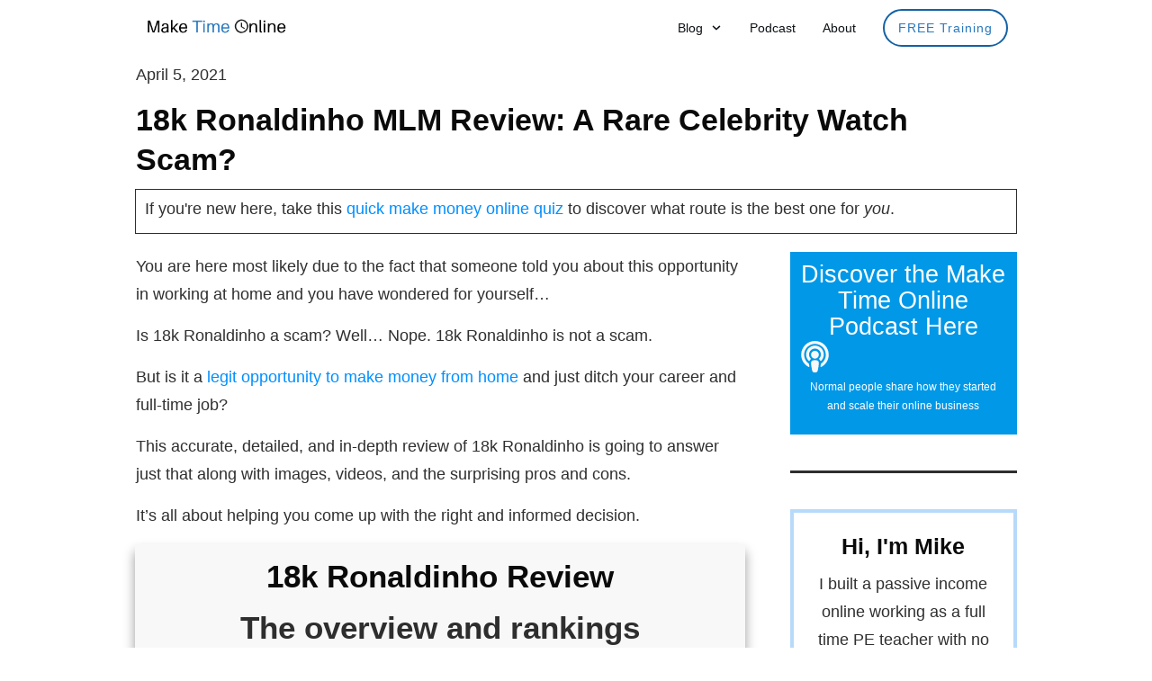

--- FILE ---
content_type: text/html; charset=UTF-8
request_url: https://maketimeonline.com/18k-ronaldinho-mlm-review
body_size: 56260
content:
<!doctype html>
<html lang="en-GB" prefix="og: https://ogp.me/ns#" >
	<head><meta charset="UTF-8"><script>if(navigator.userAgent.match(/MSIE|Internet Explorer/i)||navigator.userAgent.match(/Trident\/7\..*?rv:11/i)){var href=document.location.href;if(!href.match(/[?&]nowprocket/)){if(href.indexOf("?")==-1){if(href.indexOf("#")==-1){document.location.href=href+"?nowprocket=1"}else{document.location.href=href.replace("#","?nowprocket=1#")}}else{if(href.indexOf("#")==-1){document.location.href=href+"&nowprocket=1"}else{document.location.href=href.replace("#","&nowprocket=1#")}}}}</script><script>(()=>{class RocketLazyLoadScripts{constructor(){this.v="2.0.3",this.userEvents=["keydown","keyup","mousedown","mouseup","mousemove","mouseover","mouseenter","mouseout","mouseleave","touchmove","touchstart","touchend","touchcancel","wheel","click","dblclick","input","visibilitychange"],this.attributeEvents=["onblur","onclick","oncontextmenu","ondblclick","onfocus","onmousedown","onmouseenter","onmouseleave","onmousemove","onmouseout","onmouseover","onmouseup","onmousewheel","onscroll","onsubmit"]}async t(){this.i(),this.o(),/iP(ad|hone)/.test(navigator.userAgent)&&this.h(),this.u(),this.l(this),this.m(),this.k(this),this.p(this),this._(),await Promise.all([this.R(),this.L()]),this.lastBreath=Date.now(),this.S(this),this.P(),this.D(),this.O(),this.M(),await this.C(this.delayedScripts.normal),await this.C(this.delayedScripts.defer),await this.C(this.delayedScripts.async),this.F("domReady"),await this.T(),await this.j(),await this.I(),this.F("windowLoad"),await this.A(),window.dispatchEvent(new Event("rocket-allScriptsLoaded")),this.everythingLoaded=!0,this.lastTouchEnd&&await new Promise((t=>setTimeout(t,500-Date.now()+this.lastTouchEnd))),this.H(),this.F("all"),this.U(),this.W()}i(){this.CSPIssue=sessionStorage.getItem("rocketCSPIssue"),document.addEventListener("securitypolicyviolation",(t=>{this.CSPIssue||"script-src-elem"!==t.violatedDirective||"data"!==t.blockedURI||(this.CSPIssue=!0,sessionStorage.setItem("rocketCSPIssue",!0))}),{isRocket:!0})}o(){window.addEventListener("pageshow",(t=>{this.persisted=t.persisted,this.realWindowLoadedFired=!0}),{isRocket:!0}),window.addEventListener("pagehide",(()=>{this.onFirstUserAction=null}),{isRocket:!0})}h(){let t;function e(e){t=e}window.addEventListener("touchstart",e,{isRocket:!0}),window.addEventListener("touchend",(function i(o){Math.abs(o.changedTouches[0].pageX-t.changedTouches[0].pageX)<10&&Math.abs(o.changedTouches[0].pageY-t.changedTouches[0].pageY)<10&&o.timeStamp-t.timeStamp<200&&(o.target.dispatchEvent(new PointerEvent("click",{target:o.target,bubbles:!0,cancelable:!0,detail:1})),event.preventDefault(),window.removeEventListener("touchstart",e,{isRocket:!0}),window.removeEventListener("touchend",i,{isRocket:!0}))}),{isRocket:!0})}q(t){this.userActionTriggered||("mousemove"!==t.type||this.firstMousemoveIgnored?"keyup"===t.type||"mouseover"===t.type||"mouseout"===t.type||(this.userActionTriggered=!0,this.onFirstUserAction&&this.onFirstUserAction()):this.firstMousemoveIgnored=!0),"click"===t.type&&t.preventDefault(),this.savedUserEvents.length>0&&(t.stopPropagation(),t.stopImmediatePropagation()),"touchstart"===this.lastEvent&&"touchend"===t.type&&(this.lastTouchEnd=Date.now()),"click"===t.type&&(this.lastTouchEnd=0),this.lastEvent=t.type,this.savedUserEvents.push(t)}u(){this.savedUserEvents=[],this.userEventHandler=this.q.bind(this),this.userEvents.forEach((t=>window.addEventListener(t,this.userEventHandler,{passive:!1,isRocket:!0})))}U(){this.userEvents.forEach((t=>window.removeEventListener(t,this.userEventHandler,{passive:!1,isRocket:!0}))),this.savedUserEvents.forEach((t=>{t.target.dispatchEvent(new window[t.constructor.name](t.type,t))}))}m(){this.eventsMutationObserver=new MutationObserver((t=>{const e="return false";for(const i of t){if("attributes"===i.type){const t=i.target.getAttribute(i.attributeName);t&&t!==e&&(i.target.setAttribute("data-rocket-"+i.attributeName,t),i.target["rocket"+i.attributeName]=new Function("event",t),i.target.setAttribute(i.attributeName,e))}"childList"===i.type&&i.addedNodes.forEach((t=>{if(t.nodeType===Node.ELEMENT_NODE)for(const i of t.attributes)this.attributeEvents.includes(i.name)&&i.value&&""!==i.value&&(t.setAttribute("data-rocket-"+i.name,i.value),t["rocket"+i.name]=new Function("event",i.value),t.setAttribute(i.name,e))}))}})),this.eventsMutationObserver.observe(document,{subtree:!0,childList:!0,attributeFilter:this.attributeEvents})}H(){this.eventsMutationObserver.disconnect(),this.attributeEvents.forEach((t=>{document.querySelectorAll("[data-rocket-"+t+"]").forEach((e=>{e.setAttribute(t,e.getAttribute("data-rocket-"+t)),e.removeAttribute("data-rocket-"+t)}))}))}k(t){Object.defineProperty(HTMLElement.prototype,"onclick",{get(){return this.rocketonclick||null},set(e){this.rocketonclick=e,this.setAttribute(t.everythingLoaded?"onclick":"data-rocket-onclick","this.rocketonclick(event)")}})}S(t){function e(e,i){let o=e[i];e[i]=null,Object.defineProperty(e,i,{get:()=>o,set(s){t.everythingLoaded?o=s:e["rocket"+i]=o=s}})}e(document,"onreadystatechange"),e(window,"onload"),e(window,"onpageshow");try{Object.defineProperty(document,"readyState",{get:()=>t.rocketReadyState,set(e){t.rocketReadyState=e},configurable:!0}),document.readyState="loading"}catch(t){console.log("WPRocket DJE readyState conflict, bypassing")}}l(t){this.originalAddEventListener=EventTarget.prototype.addEventListener,this.originalRemoveEventListener=EventTarget.prototype.removeEventListener,this.savedEventListeners=[],EventTarget.prototype.addEventListener=function(e,i,o){o&&o.isRocket||!t.B(e,this)&&!t.userEvents.includes(e)||t.B(e,this)&&!t.userActionTriggered||e.startsWith("rocket-")||t.everythingLoaded?t.originalAddEventListener.call(this,e,i,o):t.savedEventListeners.push({target:this,remove:!1,type:e,func:i,options:o})},EventTarget.prototype.removeEventListener=function(e,i,o){o&&o.isRocket||!t.B(e,this)&&!t.userEvents.includes(e)||t.B(e,this)&&!t.userActionTriggered||e.startsWith("rocket-")||t.everythingLoaded?t.originalRemoveEventListener.call(this,e,i,o):t.savedEventListeners.push({target:this,remove:!0,type:e,func:i,options:o})}}F(t){"all"===t&&(EventTarget.prototype.addEventListener=this.originalAddEventListener,EventTarget.prototype.removeEventListener=this.originalRemoveEventListener),this.savedEventListeners=this.savedEventListeners.filter((e=>{let i=e.type,o=e.target||window;return"domReady"===t&&"DOMContentLoaded"!==i&&"readystatechange"!==i||("windowLoad"===t&&"load"!==i&&"readystatechange"!==i&&"pageshow"!==i||(this.B(i,o)&&(i="rocket-"+i),e.remove?o.removeEventListener(i,e.func,e.options):o.addEventListener(i,e.func,e.options),!1))}))}p(t){let e;function i(e){return t.everythingLoaded?e:e.split(" ").map((t=>"load"===t||t.startsWith("load.")?"rocket-jquery-load":t)).join(" ")}function o(o){function s(e){const s=o.fn[e];o.fn[e]=o.fn.init.prototype[e]=function(){return this[0]===window&&t.userActionTriggered&&("string"==typeof arguments[0]||arguments[0]instanceof String?arguments[0]=i(arguments[0]):"object"==typeof arguments[0]&&Object.keys(arguments[0]).forEach((t=>{const e=arguments[0][t];delete arguments[0][t],arguments[0][i(t)]=e}))),s.apply(this,arguments),this}}if(o&&o.fn&&!t.allJQueries.includes(o)){const e={DOMContentLoaded:[],"rocket-DOMContentLoaded":[]};for(const t in e)document.addEventListener(t,(()=>{e[t].forEach((t=>t()))}),{isRocket:!0});o.fn.ready=o.fn.init.prototype.ready=function(i){function s(){parseInt(o.fn.jquery)>2?setTimeout((()=>i.bind(document)(o))):i.bind(document)(o)}return t.realDomReadyFired?!t.userActionTriggered||t.fauxDomReadyFired?s():e["rocket-DOMContentLoaded"].push(s):e.DOMContentLoaded.push(s),o([])},s("on"),s("one"),s("off"),t.allJQueries.push(o)}e=o}t.allJQueries=[],o(window.jQuery),Object.defineProperty(window,"jQuery",{get:()=>e,set(t){o(t)}})}P(){const t=new Map;document.write=document.writeln=function(e){const i=document.currentScript,o=document.createRange(),s=i.parentElement;let n=t.get(i);void 0===n&&(n=i.nextSibling,t.set(i,n));const c=document.createDocumentFragment();o.setStart(c,0),c.appendChild(o.createContextualFragment(e)),s.insertBefore(c,n)}}async R(){return new Promise((t=>{this.userActionTriggered?t():this.onFirstUserAction=t}))}async L(){return new Promise((t=>{document.addEventListener("DOMContentLoaded",(()=>{this.realDomReadyFired=!0,t()}),{isRocket:!0})}))}async I(){return this.realWindowLoadedFired?Promise.resolve():new Promise((t=>{window.addEventListener("load",t,{isRocket:!0})}))}M(){this.pendingScripts=[];this.scriptsMutationObserver=new MutationObserver((t=>{for(const e of t)e.addedNodes.forEach((t=>{"SCRIPT"!==t.tagName||t.noModule||t.isWPRocket||this.pendingScripts.push({script:t,promise:new Promise((e=>{const i=()=>{const i=this.pendingScripts.findIndex((e=>e.script===t));i>=0&&this.pendingScripts.splice(i,1),e()};t.addEventListener("load",i,{isRocket:!0}),t.addEventListener("error",i,{isRocket:!0}),setTimeout(i,1e3)}))})}))})),this.scriptsMutationObserver.observe(document,{childList:!0,subtree:!0})}async j(){await this.J(),this.pendingScripts.length?(await this.pendingScripts[0].promise,await this.j()):this.scriptsMutationObserver.disconnect()}D(){this.delayedScripts={normal:[],async:[],defer:[]},document.querySelectorAll("script[type$=rocketlazyloadscript]").forEach((t=>{t.hasAttribute("data-rocket-src")?t.hasAttribute("async")&&!1!==t.async?this.delayedScripts.async.push(t):t.hasAttribute("defer")&&!1!==t.defer||"module"===t.getAttribute("data-rocket-type")?this.delayedScripts.defer.push(t):this.delayedScripts.normal.push(t):this.delayedScripts.normal.push(t)}))}async _(){await this.L();let t=[];document.querySelectorAll("script[type$=rocketlazyloadscript][data-rocket-src]").forEach((e=>{let i=e.getAttribute("data-rocket-src");if(i&&!i.startsWith("data:")){i.startsWith("//")&&(i=location.protocol+i);try{const o=new URL(i).origin;o!==location.origin&&t.push({src:o,crossOrigin:e.crossOrigin||"module"===e.getAttribute("data-rocket-type")})}catch(t){}}})),t=[...new Map(t.map((t=>[JSON.stringify(t),t]))).values()],this.N(t,"preconnect")}async $(t){if(await this.G(),!0!==t.noModule||!("noModule"in HTMLScriptElement.prototype))return new Promise((e=>{let i;function o(){(i||t).setAttribute("data-rocket-status","executed"),e()}try{if(navigator.userAgent.includes("Firefox/")||""===navigator.vendor||this.CSPIssue)i=document.createElement("script"),[...t.attributes].forEach((t=>{let e=t.nodeName;"type"!==e&&("data-rocket-type"===e&&(e="type"),"data-rocket-src"===e&&(e="src"),i.setAttribute(e,t.nodeValue))})),t.text&&(i.text=t.text),t.nonce&&(i.nonce=t.nonce),i.hasAttribute("src")?(i.addEventListener("load",o,{isRocket:!0}),i.addEventListener("error",(()=>{i.setAttribute("data-rocket-status","failed-network"),e()}),{isRocket:!0}),setTimeout((()=>{i.isConnected||e()}),1)):(i.text=t.text,o()),i.isWPRocket=!0,t.parentNode.replaceChild(i,t);else{const i=t.getAttribute("data-rocket-type"),s=t.getAttribute("data-rocket-src");i?(t.type=i,t.removeAttribute("data-rocket-type")):t.removeAttribute("type"),t.addEventListener("load",o,{isRocket:!0}),t.addEventListener("error",(i=>{this.CSPIssue&&i.target.src.startsWith("data:")?(console.log("WPRocket: CSP fallback activated"),t.removeAttribute("src"),this.$(t).then(e)):(t.setAttribute("data-rocket-status","failed-network"),e())}),{isRocket:!0}),s?(t.fetchPriority="high",t.removeAttribute("data-rocket-src"),t.src=s):t.src="data:text/javascript;base64,"+window.btoa(unescape(encodeURIComponent(t.text)))}}catch(i){t.setAttribute("data-rocket-status","failed-transform"),e()}}));t.setAttribute("data-rocket-status","skipped")}async C(t){const e=t.shift();return e?(e.isConnected&&await this.$(e),this.C(t)):Promise.resolve()}O(){this.N([...this.delayedScripts.normal,...this.delayedScripts.defer,...this.delayedScripts.async],"preload")}N(t,e){this.trash=this.trash||[];let i=!0;var o=document.createDocumentFragment();t.forEach((t=>{const s=t.getAttribute&&t.getAttribute("data-rocket-src")||t.src;if(s&&!s.startsWith("data:")){const n=document.createElement("link");n.href=s,n.rel=e,"preconnect"!==e&&(n.as="script",n.fetchPriority=i?"high":"low"),t.getAttribute&&"module"===t.getAttribute("data-rocket-type")&&(n.crossOrigin=!0),t.crossOrigin&&(n.crossOrigin=t.crossOrigin),t.integrity&&(n.integrity=t.integrity),t.nonce&&(n.nonce=t.nonce),o.appendChild(n),this.trash.push(n),i=!1}})),document.head.appendChild(o)}W(){this.trash.forEach((t=>t.remove()))}async T(){try{document.readyState="interactive"}catch(t){}this.fauxDomReadyFired=!0;try{await this.G(),document.dispatchEvent(new Event("rocket-readystatechange")),await this.G(),document.rocketonreadystatechange&&document.rocketonreadystatechange(),await this.G(),document.dispatchEvent(new Event("rocket-DOMContentLoaded")),await this.G(),window.dispatchEvent(new Event("rocket-DOMContentLoaded"))}catch(t){console.error(t)}}async A(){try{document.readyState="complete"}catch(t){}try{await this.G(),document.dispatchEvent(new Event("rocket-readystatechange")),await this.G(),document.rocketonreadystatechange&&document.rocketonreadystatechange(),await this.G(),window.dispatchEvent(new Event("rocket-load")),await this.G(),window.rocketonload&&window.rocketonload(),await this.G(),this.allJQueries.forEach((t=>t(window).trigger("rocket-jquery-load"))),await this.G();const t=new Event("rocket-pageshow");t.persisted=this.persisted,window.dispatchEvent(t),await this.G(),window.rocketonpageshow&&window.rocketonpageshow({persisted:this.persisted})}catch(t){console.error(t)}}async G(){Date.now()-this.lastBreath>45&&(await this.J(),this.lastBreath=Date.now())}async J(){return document.hidden?new Promise((t=>setTimeout(t))):new Promise((t=>requestAnimationFrame(t)))}B(t,e){return e===document&&"readystatechange"===t||(e===document&&"DOMContentLoaded"===t||(e===window&&"DOMContentLoaded"===t||(e===window&&"load"===t||e===window&&"pageshow"===t)))}static run(){(new RocketLazyLoadScripts).t()}}RocketLazyLoadScripts.run()})();</script>
		<link rel="profile" href="https://gmpg.org/xfn/11">
		
		<meta name="viewport" content="width=device-width, initial-scale=1">

			<style>img:is([sizes="auto" i], [sizes^="auto," i]) { contain-intrinsic-size: 3000px 1500px }</style>
	
<!-- Search Engine Optimization by Rank Math - https://rankmath.com/ -->
<title>18k Ronaldinho MLM Review: A Rare Celebrity Watch Scam?</title>
<link data-rocket-preload as="style" href="https://fonts.googleapis.com/css?family=Source%20Sans%20Pro%3A400%2C600%7COpen%20Sans%3A400%2C600&#038;subset=latin&#038;display=swap" rel="preload">
<link href="https://fonts.googleapis.com/css?family=Source%20Sans%20Pro%3A400%2C600%7COpen%20Sans%3A400%2C600&#038;subset=latin&#038;display=swap" media="print" onload="this.media=&#039;all&#039;" rel="stylesheet">
<noscript><link rel="stylesheet" href="https://fonts.googleapis.com/css?family=Source%20Sans%20Pro%3A400%2C600%7COpen%20Sans%3A400%2C600&#038;subset=latin&#038;display=swap"></noscript>
<style id="rocket-critical-css">h1,h4{overflow-wrap:break-word}ul{overflow-wrap:break-word}p{overflow-wrap:break-word}.wp-block-table{margin:0 0 1em;overflow-x:auto}.wp-block-table table{border-collapse:collapse;width:100%}:root{--wp--preset--font-size--normal:16px;--wp--preset--font-size--huge:42px}.thrv_widget_menu{position:relative;z-index:10}.thrv_widget_menu.thrv_wrapper{overflow:visible!important}.thrv_widget_menu ul ul{box-sizing:border-box;min-width:100%}.thrv_widget_menu .tve_w_menu .sub-menu{box-shadow:0 0 9px 1px rgba(0,0,0,.15);background-color:#fff}.thrv_widget_menu .tve_w_menu .sub-menu{visibility:hidden;display:none}.tve-item-dropdown-trigger{flex:0 0 auto;display:flex;justify-content:center;align-items:center}.tve-item-dropdown-trigger svg{width:1em;height:1em;fill:currentColor}.tve-item-dropdown-trigger:not(:empty){margin-left:8px}.tve-m-trigger{display:none}.tve-m-trigger .thrv_icon{margin:0 auto!important;padding:.3em!important;font-size:33px;width:33px;height:33px}.tve-m-trigger:not(.tve-triggered-icon) .tcb-icon-close{display:none}.thrv_widget_menu.thrv_wrapper{padding:0}.thrv_widget_menu.thrv_wrapper ul.tve_w_menu{display:flex;justify-content:center;align-items:center;flex-wrap:wrap}.thrv_widget_menu.thrv_wrapper ul.tve_w_menu>li{flex:0 1 auto}.thrv_widget_menu.thrv_wrapper ul.tve_w_menu li>a:not(.tcb-logo){font-size:16px;line-height:2em;color:inherit!important;text-decoration:inherit!important;box-shadow:none;letter-spacing:initial}.thrv_widget_menu.thrv_wrapper ul.tve_w_menu .sub-menu li{padding:0}.thrv_widget_menu.thrv_wrapper li.c-underline>a:before,.thrv_widget_menu.thrv_wrapper li.c-underline>a:after{background-color:currentColor;box-sizing:border-box;display:inline-block;border-color:inherit;position:absolute;font-weight:100;width:100%;content:"";opacity:0;height:1px;left:0;top:0}.thrv_widget_menu.thrv_wrapper li.c-underline>a:after{transform:translate(-50%,-10px);height:2px;width:40%;top:105%;left:50%}.thrv_widget_menu.thrv_wrapper .tve_w_menu .tve-disabled-text-inner{flex:1 1 auto;display:inline-block;max-width:100%;overflow:hidden;text-overflow:ellipsis;white-space:nowrap}div:not(#increase-specificity) .thrv_widget_menu.thrv_wrapper.tve-regular .tve_w_menu.tve_horizontal>li:first-child{margin-left:0!important}div:not(#increase-specificity) .thrv_widget_menu.thrv_wrapper.tve-regular .tve_w_menu.tve_horizontal>li:last-child{margin-right:0!important}.thrv_widget_menu.thrv_wrapper.tve-regular .tve_w_menu li{overflow:hidden;display:flex;justify-content:center;flex-direction:column}.thrv_widget_menu.thrv_wrapper.tve-regular:not(.tcb-mega-std).da-fold ul>li>ul{max-height:0;display:initial!important;visibility:hidden;opacity:0}.thrv_widget_menu.thrv_wrapper.tve-regular:not(.tcb-mega-std).da-fold ul>li ul{transform:perspective(400px) rotate3d(1,0,0,-90deg);transform-origin:50% 0}.thrv_widget_menu.thrv_wrapper[class*=tve-menu-template-] ul.tve_w_menu>li{margin:0 15px}.thrv_widget_menu.thrv_wrapper[class*=tve-menu-template-] ul.tve_w_menu>li ul{border:none;background-color:#fff;border-radius:0}.thrv_widget_menu.thrv_wrapper[class*=tve-menu-template-] ul.tve_w_menu>li>a{font-weight:600}.thrv_widget_menu.thrv_wrapper[class*=tve-menu-template-] ul.tve_w_menu .sub-menu li{font-weight:normal}.thrv_widget_menu.thrv_wrapper[class*=light-tmp-first] ul.tve_w_menu .sub-menu li a{color:#666}.tve_w_menu ul{left:100%;top:0}.tve_w_menu>li>ul{top:100%;left:0}.thrv_widget_menu [data-item-display-desktop=text]>a>.tve-disabled-text-inner{display:inline-block!important}@media (min-width:768px)and (max-width:1023px){.thrv_widget_menu[data-tve-switch-icon*=tablet] .thrive-shortcode-html .tve_w_menu{height:0;overflow:hidden;box-sizing:border-box;width:100%;background-color:#fff;z-index:9!important;position:absolute}.thrv_widget_menu[data-tve-switch-icon*=tablet] .thrive-shortcode-html .tve-m-trigger{display:block;width:100%;color:#333!important}.thrv_widget_menu[data-tve-switch-icon*=tablet].tve-mobile-dropdown .tve_w_menu{visibility:hidden}.thrv_widget_menu[data-tve-switch-icon*=tablet]:not(.tve-custom-menu-switch-icon-tablet) ul{padding:0!important}}@media (max-width:767px){.thrv_widget_menu[data-tve-switch-icon*=mobile] .thrive-shortcode-html .tve_w_menu{height:0;overflow:hidden;box-sizing:border-box;width:100%;background-color:#fff;z-index:9!important;position:absolute}.thrv_widget_menu[data-tve-switch-icon*=mobile] .thrive-shortcode-html .tve-m-trigger{display:block;width:100%;color:#333!important}.thrv_widget_menu[data-tve-switch-icon*=mobile].tve-mobile-dropdown .tve_w_menu{visibility:hidden}.thrv_widget_menu[data-tve-switch-icon*=mobile]:not(.tve-custom-menu-switch-icon-mobile) ul{padding:0!important}}.tcb-hamburger-logo{display:none}.thrv_widget_menu:not(#_):not(#_) li a{--background-image:none;background-image:var(--background-image, none)!important}.thrv_widget_menu:not(#_):not(#_):not(.tcb-mega-std).tve-regular ul.tve_w_menu>li ul{min-width:fit-content}.thrv_widget_menu:not(#_):not(#_):not(.tcb-mega-std).tve-regular ul.tve_w_menu>li ul li{min-width:fit-content}.thrv_wrapper .tve-content-box-background{position:absolute;width:100%;height:100%!important;left:0;top:0;overflow:hidden;background-clip:padding-box}.thrv_wrapper.thrv-content-box{box-sizing:border-box;position:relative;min-height:10px}.thrv_wrapper.thrv-content-box div:not(.thrv_icon):not(.ui-resizable-handle):not(.tve-auxiliary-icon-element){box-sizing:border-box}.thrv_wrapper.thrv-content-box[data-style]{padding:30px}.tve-cb{display:inline-block;vertical-align:middle;clear:both;overflow:visible;width:100%;z-index:1;position:relative;min-height:10px}.tcb-icon{display:inline-block;width:1em;height:1em;line-height:1em;vertical-align:middle;stroke-width:0;stroke:currentColor;fill:currentColor;box-sizing:content-box;transform:rotate(var(--tcb-icon-rotation-angle, 0deg))}svg.tcb-icon path:not([fill=none]){fill:inherit!important;stroke:inherit!important}.thrv_icon{text-align:center}.thrv_wrapper.thrv-divider{padding-top:20px;padding-bottom:20px;margin:0}.thrv_wrapper.thrv-divider hr{margin:0}.tve_sep-1{border-style:solid!important;border-top:0!important;border-left:0!important;border-right:0!important;min-width:10px}.tve_image_caption{position:relative}.tve_image_caption .tve_image{max-width:100%;width:100%}.thrv_text_element a:not(.tcb-button-link){font-size:inherit}.tcb-style-wrap strong{font-weight:var(--g-bold-weight, bold)}.thrv_text_element{overflow-wrap:break-word}.thrive-symbol-shortcode{position:relative}body:not(.tve_editor_page) .thrv_wrapper.thrv_header{padding:0}.tcb-logo{box-sizing:border-box!important;display:block;max-width:100%;width:240px}.tcb-logo.thrv_wrapper{padding:0}.tcb-logo picture{width:100%}.tcb-logo img{display:block;max-width:100%;height:auto}.tcb-post-content{overflow-wrap:break-word}.tcb-post-content.thrv_wrapper{margin-top:15px;margin-bottom:15px;padding:0}@-moz-document url-prefix(){strong{font-weight:bold}}@media (max-width:767px){html{overflow-x:hidden!important}html,body{max-width:100vw!important}}.tcb-clear:after{display:block;height:0;content:""}.tcb-flex-row{display:flex;flex-wrap:nowrap;align-items:stretch;flex-direction:row;justify-content:space-between;margin-top:0;margin-left:-15px;padding-bottom:15px;padding-top:15px}.tcb-flex-col{flex:1 1 auto;padding-top:0px;padding-left:15px}.tcb-flex-row .tcb-flex-col{box-sizing:border-box}.tcb-col{height:100%;display:flex;flex-direction:column;position:relative}.tcb-flex-row .tcb-col{box-sizing:border-box}@media screen and (-ms-high-contrast:active),(-ms-high-contrast:none){.tcb-flex-col{width:100%}.tcb-col{display:block}}@media (max-width:1023px)and (min-width:768px){.tcb-flex-row.tcb-medium-no-wrap,.tcb-flex-row.tcb-resized.tcb-medium-no-wrap{flex-wrap:nowrap!important}.tcb-flex-row.tcb-medium-no-wrap>.tcb-flex-col,.tcb-flex-row.tcb-resized.tcb-medium-no-wrap>.tcb-flex-col{flex:1 1 auto!important}}@media (max-width:767px){.tcb-flex-row{flex-direction:column}.tcb-flex-row.v-2{flex-direction:row}.tcb-flex-row.v-2:not(.tcb-mobile-no-wrap){flex-wrap:wrap}.tcb-flex-row.v-2:not(.tcb-mobile-no-wrap)>.tcb-flex-col{width:100%;max-width:100%!important;flex:1 0 390px}}@media screen and (max-device-width:480px){body{-webkit-text-size-adjust:none}}html{text-rendering:auto!important}html body{text-rendering:auto!important}.thrv_wrapper{margin-top:20px;margin-bottom:20px;padding:1px}.thrv_wrapper div{box-sizing:content-box}.thrv_symbol .thrv_wrapper:not(.thrv_icon){box-sizing:border-box!important}.thrv_wrapper.tve-elem-default-pad{padding:20px}.thrv_wrapper.thrv_text_element,.thrv_wrapper.thrv_symbol{margin:0}.thrv_wrapper.thrv-columns{margin-top:10px;margin-bottom:10px;padding:0}p{font-size:1em}.tve_clearfix:after{content:"";display:block;clear:both;visibility:hidden;line-height:0;height:0}.tve_image{border-radius:0;box-shadow:none}div .tve_image_caption{padding:0;max-width:100%!important;box-sizing:border-box!important}.tve_image_caption .tve_image_frame{display:block;max-width:100%;position:relative;overflow:hidden}.tve_image_caption .tve_image{display:block;padding:0;height:auto}a:not(.tcb-button-link) svg.tcb-icon{color:#111}.thrv_icon{line-height:0}.thrv_icon.tcb-icon-display{display:table}.thrv_icon.thrv_wrapper{margin-left:auto;margin-right:auto;padding:0}@media only screen and (-webkit-min-device-pixel-ratio:0)and (min-width:900px){::i-block-chrome{min-width:250px}}.thrv_widget_menu li{margin-top:0px;padding:0px 10px}.thrv_widget_menu.thrv_wrapper ul.tve_w_menu{position:relative;margin:0;padding:0 0 0 1em;list-style-type:none;list-style-image:none}.thrv_widget_menu.thrv_wrapper ul.tve_w_menu ul{margin:0;padding:0 0 0 1em;list-style-type:none;list-style-image:none;background-color:#fff}.thrv_widget_menu.thrv_wrapper ul.tve_w_menu li{margin-bottom:0;margin-left:0}.thrv_widget_menu.thrv_wrapper ul.tve_w_menu li:before{content:"";display:none}.thrv_widget_menu.thrv_wrapper ul.tve_w_menu li>a{color:#373737;text-decoration:none;display:flex;align-items:center;line-height:1;position:relative}.thrv_widget_menu.thrv_wrapper ul.tve_w_menu.tve_horizontal{z-index:9;padding:0}.thrv_widget_menu.thrv_wrapper ul.tve_w_menu.tve_horizontal li{display:inline-block;position:relative;padding:2px 10px}.thrv_widget_menu.thrv_wrapper ul.tve_w_menu.tve_horizontal>li ul{padding:0;position:absolute;border:1px solid #b4b4b4;border-radius:3px;display:none;z-index:4}.thrv_widget_menu.thrv_wrapper ul.tve_w_menu.tve_horizontal>li ul li{padding:0;display:block;position:relative}.thrv_widget_menu.thrv_wrapper ul.tve_w_menu.tve_horizontal>li ul li:first-child a{border-top-left-radius:3px;border-top-right-radius:3px}.thrv_widget_menu.thrv_wrapper ul.tve_w_menu.tve_horizontal>li ul li:last-child a{border-bottom-left-radius:3px;border-bottom-right-radius:3px}.thrv_widget_menu.thrv_wrapper ul.tve_w_menu.tve_horizontal>li ul li>a{padding:2px 15px;overflow:hidden;text-overflow:ellipsis}.tvd-toast{justify-content:space-between}.tvd-toast.tve-fe-message{top:50px;width:60%;padding:0;color:#000;max-width:500px;position:fixed;z-index:9999993;left:50%}.tvd-toast.tve-fe-message .tve-toast-message{position:relative;left:-50%;background:#fff;box-shadow:0 0 15px 0 #a7a7a7}.tvd-toast.tve-fe-message .tve-toast-icon-container{display:inline-block;width:50px;background:green;color:#fff;height:100%;position:absolute}.tvd-toast.tve-fe-message .tve-toast-message-container{padding:20px 10px 20px 70px;margin:auto 0;font-family:Roboto,sans-serif;font-size:16px}.tvd-toast.tve-fe-message span{text-align:center;display:flex;justify-content:center;flex-direction:column;align-items:center;min-height:50px;height:100%;width:100%}.thrv_symbol.thrv_header{width:100%;position:relative;box-sizing:border-box}.thrv_symbol.thrv_header .thrive-symbol-shortcode{margin:0 auto;position:relative}.symbol-section-in{margin:0 auto;position:relative;z-index:1;box-sizing:border-box}.symbol-section-in:after,.symbol-section-in:before{content:"";display:block;overflow:auto}.symbol-section-out{position:absolute;width:100%;height:100%;left:0;top:0;box-sizing:border-box!important;overflow:hidden}.thrv_wrapper.thrv_contentbox_shortcode{position:relative}.tcb-post-content:after{clear:both}.tcb-post-content{margin:1.5em 0 0}.thrv-divider .tve_sep{background:transparent;border:none}.thrv-divider .tve_sep-1{border-left:0;border-right:0;border-style:solid;border-top:0;height:0;width:initial!important}body:not(.ttb-editor-page) .tcb-post-content:before,body:not(.ttb-editor-page) .tcb-post-content:after{display:none}.thrv_wrapper.thrv_text_element{padding:1px}.thrv_wrapper.main-container{padding:0}html{box-sizing:border-box;font-size:16px;-webkit-text-size-adjust:100%;-ms-text-size-adjust:100%;font-smooth:antialiased;-webkit-font-smoothing:antialiased;-moz-osx-font-smoothing:auto}body{font-family:Arial,sans-serif;color:rgba(10,10,10,.85);font-size:1rem;line-height:1.5}body:not(.defaults){background:#fff;margin:0;padding:0}*,*:before,*:after{box-sizing:inherit}p,li{color:rgba(10,10,10,.85);font-family:Arial,sans-serif;font-size:1rem;line-height:1.75;letter-spacing:normal;font-weight:400}h1,h4{margin:0;padding:0;color:#0a0a0a;font-weight:600;line-height:1.4em;font-family:Arial,sans-serif;letter-spacing:normal}h1{font-size:36px;line-height:1.3em}h4{font-size:20px;line-height:1.6em}p{margin:0;padding:5px 0 10px 0}a{background-color:transparent;color:#008fff;line-height:inherit;font-size:inherit;font-weight:inherit;text-decoration:none}a:visited{outline:0}ul{margin-top:10px}ul{list-style:disc}ul>li:not(.thrv-styled-list-item){margin-bottom:0;margin-left:1.5em;overflow:visible!important}aside,figure,header,section{display:block}strong{font-weight:bold}img{border:0;height:auto;vertical-align:middle;max-width:100%}svg:not(:root){overflow:hidden}figure{margin:1em 40px}hr{box-sizing:content-box;height:0}button,input{color:inherit;font:inherit;margin:0}button{overflow:visible}button{text-transform:none}button{-webkit-appearance:button}button::-moz-focus-inner,input::-moz-focus-inner{border:0;padding:0}input{line-height:normal}table{border-collapse:collapse;border-spacing:0}table,td{border:1px solid #000}td{padding:0}em{font-style:italic}hr{background-color:#ccc;border:0;height:1px;margin-bottom:1.5em}figure{margin:1em 0}table{width:100%}button{background:#e6e6e6;border:1px solid #e6e6e6;color:rgba(0,0,0,.8);font-size:1rem;line-height:20px;padding:10px 20px}@media (max-width:1023px){h1{font-size:32px}}@media (max-width:767px){h1{font-size:28px}}ul>li span{line-height:inherit}#wrapper{--layout-background-width:1080px;--layout-content-width:1080px;--tve-off-screen-overlay-color:rgba(0, 0, 0, .7);margin:0;padding:0;position:relative;display:flex;flex-direction:column;min-height:100vh}#wrapper .thrv_header .symbol-section-in{box-sizing:border-box;max-width:100%}#content{box-sizing:border-box!important;position:relative;display:flex;align-items:center;flex-direction:column;flex-grow:1;z-index:2}div.main-container{--separator-size:40px;--sidebar-size:30%;width:var(--layout-content-width);box-sizing:border-box!important;display:flex;flex-grow:1;height:100%;margin:0;max-width:100%;padding:0;position:relative;z-index:1}.main-content-background{height:100%;width:1080px;width:var(--layout-background-width);max-width:100%;position:absolute;top:0;overflow:hidden;margin:0;padding:0;z-index:0}.theme-section{flex-shrink:1;position:relative;margin:0;padding:0;box-sizing:border-box!important;display:flex;justify-content:center;align-items:center;width:100%;z-index:1}.theme-section.top-section .section-background{max-width:100%;width:1080px;width:var(--top-background-width, var(--layout-background-width, 1080px))}.theme-section.top-section .section-content{max-width:100%;width:1080px;width:var(--top-content-width, var(--layout-content-width, 1080px))}.theme-section .section-content{box-sizing:border-box!important;position:relative;z-index:1;margin-left:auto;margin-right:auto;height:100%;width:100%;max-width:100%}.theme-section .section-content::after,.theme-section .section-content::before{content:"";display:block;overflow:auto}.theme-section .section-background{box-sizing:border-box;height:100%;position:absolute;top:0;overflow:hidden;width:100%;max-width:100%;z-index:0}.content-section{flex-grow:1;order:1;width:calc(70% - 10px);width:calc(100% - var(--sidebar-size) - var(--separator-size)*.5)!important}.sidebar-section{flex-grow:1;order:3;width:calc(30% - 10px);width:calc(var(--sidebar-size) - var(--separator-size)*.5)!important}.sidebar-section .tve-sidebar-close-icon{display:none}.main-columns-separator{width:20px;width:var(--separator-size);height:20px;height:var(--separator-size);order:2;flex-shrink:0}@media (max-width:767px){.main-columns-separator{display:none}}body:not(.tve_lp):not(.single-tcb_symbol) .thrv_header .symbol-section-out{margin:auto;right:0;left:0;max-width:100%!important;width:1080px;width:var(--header-background-width, var(--layout-background-width))}body:not(.tve_lp):not(.single-tcb_symbol) .thrv_header .symbol-section-in{max-width:100%!important;width:1080px;width:var(--header-content-width, var(--layout-content-width))}body:not(.tve_lp):not(.single-tcb_symbol) .thrv_header.thrv_wrapper{padding:0}.tve-sidebar-close-icon{outline:0}@media (max-width:767px){.main-container{flex-wrap:wrap}.main-container>.theme-section{min-width:100%}}@media (min-width:300px){.tve-theme-8798 .top-section [data-css="tve-u-1802ceecbfe"]{--tve-border-width:1px;border:1px solid rgba(10,10,10,0.85)!important;--tve-applied-border:1px solid rgba(10, 10, 10, 0.85) !important;padding-right:10px!important;padding-left:10px!important;margin-top:10px!important;margin-left:10px!important;margin-right:10px!important}:not(#layout) .tve-theme-8798 .main-container{--sidebar-size:27.22%}.tve-theme-8798 .sidebar-section [data-css="tve-u-1802cf37d60"]{font-size:35px;margin-left:auto;margin-right:auto;float:left;z-index:3;position:relative;--tve-alignment:left;--tcb-local-color-icon:rgb(248, 248, 248);--tcb-local-color-var:rgb(248, 248, 248);--tve-icon-size:35px;width:35px;height:35px;margin-top:0px!important;margin-bottom:0px!important}.tve-theme-8798 .sidebar-section [data-css="tve-u-1802cf394f4"]::after{clear:both}:not(#tve) .tve-theme-8798 .sidebar-section [data-css="tve-u-1802cf37d60"]>:first-child{color:rgb(248,248,248);--tve-applied-color:rgb(248, 248, 248)}:not(#tve) .tve-theme-8798 .sidebar-section .thrv-content-box [data-css="tve-u-1802cf41288"] p{color:var(--tve-color, rgb(255, 255, 255));--tve-applied-color:var$(--tve-color, rgb(255, 255, 255));--tcb-applied-color:rgb(255, 255, 255)}.tve-theme-8798 .sidebar-section [data-css="tve-u-1802cf41288"]{--tve-color:rgb(255, 255, 255);--tve-applied---tve-color:rgb(255, 255, 255)}.tve-theme-8798 .sidebar-section [data-css="tve-u-1802cf41290"]{background-color:rgb(0,152,231)!important}:not(#tve) .tve-theme-8798 .sidebar-section [data-css="tve-u-1802cf45be3"]{font-size:27px!important;padding-bottom:0px!important;margin-bottom:0px!important;padding-top:0px!important;margin-top:0px!important;line-height:1.1em!important}.tve-theme-8798 .sidebar-section [data-css="tve-u-1802cf47f03"]{--tve-alignment:center;float:none;margin-left:auto!important;margin-right:auto!important}:not(#tve) .tve-theme-8798 .sidebar-section [data-css="tve-u-1802cf55881"]{font-size:12px!important}.tve-theme-8798 .sidebar-section [data-css="tve-u-1802cf81161"]{padding:10px!important}.tve-theme-8798 .sidebar-section [data-css="tve-u-1802cf9dd3b"]{width:234px}:not(#tve) .tve-theme-8798 .sidebar-section [data-css="tve-u-1802cfa6e01"]{font-size:25px!important}.tve-theme-8798 .sidebar-section [data-css="tve-u-1802cfaa38d"]{--tve-border-width:4px;border:4px solid rgb(184,218,250)!important;--tve-applied-border:4px solid rgb(184, 218, 250) !important}.tve-theme-8798 .content-section [data-css="tve-u-1802d123622"]{background-image:linear-gradient(rgba(255,255,255,0.5),rgba(255,255,255,0.5))!important;background-size:auto!important;background-position:50% 50%!important;background-attachment:scroll!important;background-repeat:no-repeat!important;--background-image:linear-gradient(rgba(255, 255, 255, 0.5), rgba(255, 255, 255, 0.5)) !important;--background-size:auto auto !important;--background-position:50% 50% !important;--background-attachment:scroll !important;--background-repeat:no-repeat !important;--tve-applied-background-image:linear-gradient(rgba(255, 255, 255, 0.5), rgba(255, 255, 255, 0.5)) !important;margin-left:10px!important;margin-right:10px!important}.tve-theme-8798 .top-section [data-css="tve-u-1802d135a0d"]{background-image:linear-gradient(rgba(255,255,255,0.5),rgba(255,255,255,0.5))!important;background-size:auto!important;background-position:50% 50%!important;background-attachment:scroll!important;background-repeat:no-repeat!important;--background-image:linear-gradient(rgba(255, 255, 255, 0.5), rgba(255, 255, 255, 0.5)) !important;--background-size:auto auto !important;--background-position:50% 50% !important;--background-attachment:scroll !important;--background-repeat:no-repeat !important;--tve-applied-background-image:linear-gradient(rgba(255, 255, 255, 0.5), rgba(255, 255, 255, 0.5)) !important;margin-left:10px!important;margin-right:10px!important}.tve-theme-8798 .top-section [data-css="tve-u-1804b3985ca"]{margin-left:10px!important;margin-right:10px!important}.tve-theme-8798 .sidebar-section{margin-right:10px!important}}</style>
<meta name="description" content="18K Ronaldinho MLM Review: Dig deeper into the true facts of this company, along with their history, background, and earning potential."/>
<meta name="robots" content="follow, index, max-snippet:-1, max-video-preview:-1, max-image-preview:large"/>
<link rel="canonical" href="https://maketimeonline.com/18k-ronaldinho-mlm-review" />
<meta property="og:locale" content="en_GB" />
<meta property="og:type" content="article" />
<meta property="og:title" content="18k Ronaldinho MLM Review: A Rare Celebrity Watch Scam?" />
<meta property="og:description" content="18K Ronaldinho MLM Review: Dig deeper into the true facts of this company, along with their history, background, and earning potential." />
<meta property="og:url" content="https://maketimeonline.com/18k-ronaldinho-mlm-review" />
<meta property="og:site_name" content="Make Time Online" />
<meta property="article:tag" content="18K Ronaldinho MLM review" />
<meta property="article:tag" content="Legit" />
<meta property="article:tag" content="Make Money From Home" />
<meta property="article:tag" content="MLM" />
<meta property="article:tag" content="Review" />
<meta property="article:section" content="Not Recommended" />
<meta property="og:updated_time" content="2021-04-06T12:50:50+05:00" />
<meta property="og:image" content="https://maketimeonline.com/wp-content/uploads/2020/08/18k_ronaldinho_featured_image.jpg" />
<meta property="og:image:secure_url" content="https://maketimeonline.com/wp-content/uploads/2020/08/18k_ronaldinho_featured_image.jpg" />
<meta property="og:image:width" content="953" />
<meta property="og:image:height" content="490" />
<meta property="og:image:alt" content="18K Ronaldinho MLM Review: Featured Image" />
<meta property="og:image:type" content="image/jpeg" />
<meta property="article:published_time" content="2021-04-05T10:30:57+05:00" />
<meta property="article:modified_time" content="2021-04-06T12:50:50+05:00" />
<meta name="twitter:card" content="summary_large_image" />
<meta name="twitter:title" content="18k Ronaldinho MLM Review: A Rare Celebrity Watch Scam?" />
<meta name="twitter:description" content="18K Ronaldinho MLM Review: Dig deeper into the true facts of this company, along with their history, background, and earning potential." />
<meta name="twitter:image" content="https://maketimeonline.com/wp-content/uploads/2020/08/18k_ronaldinho_featured_image.jpg" />
<meta name="twitter:label1" content="Written by" />
<meta name="twitter:data1" content="Jomar Teves" />
<meta name="twitter:label2" content="Time to read" />
<meta name="twitter:data2" content="13 minutes" />
<script type="application/ld+json" class="rank-math-schema">{"@context":"https://schema.org","@graph":[{"@type":["Person","Organization"],"@id":"https://maketimeonline.com/#person","name":"Make Time Online"},{"@type":"WebSite","@id":"https://maketimeonline.com/#website","url":"https://maketimeonline.com","name":"Make Time Online","publisher":{"@id":"https://maketimeonline.com/#person"},"inLanguage":"en-GB"},{"@type":"ImageObject","@id":"https://maketimeonline.com/wp-content/uploads/2020/08/18k_ronaldinho_featured_image.jpg","url":"https://maketimeonline.com/wp-content/uploads/2020/08/18k_ronaldinho_featured_image.jpg","width":"953","height":"490","caption":"18K Ronaldinho MLM Review: Featured Image","inLanguage":"en-GB"},{"@type":"BreadcrumbList","@id":"https://maketimeonline.com/18k-ronaldinho-mlm-review#breadcrumb","itemListElement":[{"@type":"ListItem","position":"1","item":{"@id":"https://maketimeonline.com","name":"Home"}},{"@type":"ListItem","position":"2","item":{"@id":"https://maketimeonline.com/category/reviews/not-recommended","name":"Not Recommended"}},{"@type":"ListItem","position":"3","item":{"@id":"https://maketimeonline.com/18k-ronaldinho-mlm-review","name":"18k Ronaldinho MLM Review: A Rare Celebrity Watch Scam?"}}]},{"@type":"WebPage","@id":"https://maketimeonline.com/18k-ronaldinho-mlm-review#webpage","url":"https://maketimeonline.com/18k-ronaldinho-mlm-review","name":"18k Ronaldinho MLM Review: A Rare Celebrity Watch Scam?","datePublished":"2021-04-05T10:30:57+05:00","dateModified":"2021-04-06T12:50:50+05:00","isPartOf":{"@id":"https://maketimeonline.com/#website"},"primaryImageOfPage":{"@id":"https://maketimeonline.com/wp-content/uploads/2020/08/18k_ronaldinho_featured_image.jpg"},"inLanguage":"en-GB","breadcrumb":{"@id":"https://maketimeonline.com/18k-ronaldinho-mlm-review#breadcrumb"}},{"@type":"Person","@id":"https://maketimeonline.com/author/jomar","name":"Jomar Teves","url":"https://maketimeonline.com/author/jomar","image":{"@type":"ImageObject","@id":"https://secure.gravatar.com/avatar/dfda5cc172166bfa577fb80f50946fe8523d885b871a8ae360f143d84d0b8f42?s=96&amp;d=mm&amp;r=g","url":"https://secure.gravatar.com/avatar/dfda5cc172166bfa577fb80f50946fe8523d885b871a8ae360f143d84d0b8f42?s=96&amp;d=mm&amp;r=g","caption":"Jomar Teves","inLanguage":"en-GB"},"sameAs":["https://maketimeonline.com"]},{"@type":"BlogPosting","headline":"18k Ronaldinho MLM Review: A Rare Celebrity Watch Scam?","keywords":"18K Ronaldinho MLM review","datePublished":"2021-04-05T10:30:57+05:00","dateModified":"2021-04-06T12:50:50+05:00","articleSection":"MLM, Not Recommended, Reviews","author":{"@id":"https://maketimeonline.com/author/jomar","name":"Jomar Teves"},"publisher":{"@id":"https://maketimeonline.com/#person"},"description":"18K Ronaldinho MLM Review: Dig deeper into the true facts of this company, along with their history, background, and earning potential.","name":"18k Ronaldinho MLM Review: A Rare Celebrity Watch Scam?","@id":"https://maketimeonline.com/18k-ronaldinho-mlm-review#richSnippet","isPartOf":{"@id":"https://maketimeonline.com/18k-ronaldinho-mlm-review#webpage"},"image":{"@id":"https://maketimeonline.com/wp-content/uploads/2020/08/18k_ronaldinho_featured_image.jpg"},"inLanguage":"en-GB","mainEntityOfPage":{"@id":"https://maketimeonline.com/18k-ronaldinho-mlm-review#webpage"}}]}</script>
<!-- /Rank Math WordPress SEO plugin -->

<link rel='dns-prefetch' href='//accounts.google.com' />
<link rel='dns-prefetch' href='//apis.google.com' />
<link href='https://fonts.gstatic.com' crossorigin rel='preconnect' />
<link rel="alternate" type="application/rss+xml" title="Make Time Online &raquo; Feed" href="https://maketimeonline.com/feed" />
<link rel="alternate" type="application/rss+xml" title="Make Time Online &raquo; Comments Feed" href="https://maketimeonline.com/comments/feed" />
<style id='wp-emoji-styles-inline-css' type='text/css'>

	img.wp-smiley, img.emoji {
		display: inline !important;
		border: none !important;
		box-shadow: none !important;
		height: 1em !important;
		width: 1em !important;
		margin: 0 0.07em !important;
		vertical-align: -0.1em !important;
		background: none !important;
		padding: 0 !important;
	}
</style>
<style id='classic-theme-styles-inline-css' type='text/css'>
/*! This file is auto-generated */
.wp-block-button__link{color:#fff;background-color:#32373c;border-radius:9999px;box-shadow:none;text-decoration:none;padding:calc(.667em + 2px) calc(1.333em + 2px);font-size:1.125em}.wp-block-file__button{background:#32373c;color:#fff;text-decoration:none}
</style>
<style id='global-styles-inline-css' type='text/css'>
:root{--wp--preset--aspect-ratio--square: 1;--wp--preset--aspect-ratio--4-3: 4/3;--wp--preset--aspect-ratio--3-4: 3/4;--wp--preset--aspect-ratio--3-2: 3/2;--wp--preset--aspect-ratio--2-3: 2/3;--wp--preset--aspect-ratio--16-9: 16/9;--wp--preset--aspect-ratio--9-16: 9/16;--wp--preset--color--black: #000000;--wp--preset--color--cyan-bluish-gray: #abb8c3;--wp--preset--color--white: #ffffff;--wp--preset--color--pale-pink: #f78da7;--wp--preset--color--vivid-red: #cf2e2e;--wp--preset--color--luminous-vivid-orange: #ff6900;--wp--preset--color--luminous-vivid-amber: #fcb900;--wp--preset--color--light-green-cyan: #7bdcb5;--wp--preset--color--vivid-green-cyan: #00d084;--wp--preset--color--pale-cyan-blue: #8ed1fc;--wp--preset--color--vivid-cyan-blue: #0693e3;--wp--preset--color--vivid-purple: #9b51e0;--wp--preset--gradient--vivid-cyan-blue-to-vivid-purple: linear-gradient(135deg,rgba(6,147,227,1) 0%,rgb(155,81,224) 100%);--wp--preset--gradient--light-green-cyan-to-vivid-green-cyan: linear-gradient(135deg,rgb(122,220,180) 0%,rgb(0,208,130) 100%);--wp--preset--gradient--luminous-vivid-amber-to-luminous-vivid-orange: linear-gradient(135deg,rgba(252,185,0,1) 0%,rgba(255,105,0,1) 100%);--wp--preset--gradient--luminous-vivid-orange-to-vivid-red: linear-gradient(135deg,rgba(255,105,0,1) 0%,rgb(207,46,46) 100%);--wp--preset--gradient--very-light-gray-to-cyan-bluish-gray: linear-gradient(135deg,rgb(238,238,238) 0%,rgb(169,184,195) 100%);--wp--preset--gradient--cool-to-warm-spectrum: linear-gradient(135deg,rgb(74,234,220) 0%,rgb(151,120,209) 20%,rgb(207,42,186) 40%,rgb(238,44,130) 60%,rgb(251,105,98) 80%,rgb(254,248,76) 100%);--wp--preset--gradient--blush-light-purple: linear-gradient(135deg,rgb(255,206,236) 0%,rgb(152,150,240) 100%);--wp--preset--gradient--blush-bordeaux: linear-gradient(135deg,rgb(254,205,165) 0%,rgb(254,45,45) 50%,rgb(107,0,62) 100%);--wp--preset--gradient--luminous-dusk: linear-gradient(135deg,rgb(255,203,112) 0%,rgb(199,81,192) 50%,rgb(65,88,208) 100%);--wp--preset--gradient--pale-ocean: linear-gradient(135deg,rgb(255,245,203) 0%,rgb(182,227,212) 50%,rgb(51,167,181) 100%);--wp--preset--gradient--electric-grass: linear-gradient(135deg,rgb(202,248,128) 0%,rgb(113,206,126) 100%);--wp--preset--gradient--midnight: linear-gradient(135deg,rgb(2,3,129) 0%,rgb(40,116,252) 100%);--wp--preset--font-size--small: 13px;--wp--preset--font-size--medium: 20px;--wp--preset--font-size--large: 36px;--wp--preset--font-size--x-large: 42px;--wp--preset--spacing--20: 0.44rem;--wp--preset--spacing--30: 0.67rem;--wp--preset--spacing--40: 1rem;--wp--preset--spacing--50: 1.5rem;--wp--preset--spacing--60: 2.25rem;--wp--preset--spacing--70: 3.38rem;--wp--preset--spacing--80: 5.06rem;--wp--preset--shadow--natural: 6px 6px 9px rgba(0, 0, 0, 0.2);--wp--preset--shadow--deep: 12px 12px 50px rgba(0, 0, 0, 0.4);--wp--preset--shadow--sharp: 6px 6px 0px rgba(0, 0, 0, 0.2);--wp--preset--shadow--outlined: 6px 6px 0px -3px rgba(255, 255, 255, 1), 6px 6px rgba(0, 0, 0, 1);--wp--preset--shadow--crisp: 6px 6px 0px rgba(0, 0, 0, 1);}:where(.is-layout-flex){gap: 0.5em;}:where(.is-layout-grid){gap: 0.5em;}body .is-layout-flex{display: flex;}.is-layout-flex{flex-wrap: wrap;align-items: center;}.is-layout-flex > :is(*, div){margin: 0;}body .is-layout-grid{display: grid;}.is-layout-grid > :is(*, div){margin: 0;}:where(.wp-block-columns.is-layout-flex){gap: 2em;}:where(.wp-block-columns.is-layout-grid){gap: 2em;}:where(.wp-block-post-template.is-layout-flex){gap: 1.25em;}:where(.wp-block-post-template.is-layout-grid){gap: 1.25em;}.has-black-color{color: var(--wp--preset--color--black) !important;}.has-cyan-bluish-gray-color{color: var(--wp--preset--color--cyan-bluish-gray) !important;}.has-white-color{color: var(--wp--preset--color--white) !important;}.has-pale-pink-color{color: var(--wp--preset--color--pale-pink) !important;}.has-vivid-red-color{color: var(--wp--preset--color--vivid-red) !important;}.has-luminous-vivid-orange-color{color: var(--wp--preset--color--luminous-vivid-orange) !important;}.has-luminous-vivid-amber-color{color: var(--wp--preset--color--luminous-vivid-amber) !important;}.has-light-green-cyan-color{color: var(--wp--preset--color--light-green-cyan) !important;}.has-vivid-green-cyan-color{color: var(--wp--preset--color--vivid-green-cyan) !important;}.has-pale-cyan-blue-color{color: var(--wp--preset--color--pale-cyan-blue) !important;}.has-vivid-cyan-blue-color{color: var(--wp--preset--color--vivid-cyan-blue) !important;}.has-vivid-purple-color{color: var(--wp--preset--color--vivid-purple) !important;}.has-black-background-color{background-color: var(--wp--preset--color--black) !important;}.has-cyan-bluish-gray-background-color{background-color: var(--wp--preset--color--cyan-bluish-gray) !important;}.has-white-background-color{background-color: var(--wp--preset--color--white) !important;}.has-pale-pink-background-color{background-color: var(--wp--preset--color--pale-pink) !important;}.has-vivid-red-background-color{background-color: var(--wp--preset--color--vivid-red) !important;}.has-luminous-vivid-orange-background-color{background-color: var(--wp--preset--color--luminous-vivid-orange) !important;}.has-luminous-vivid-amber-background-color{background-color: var(--wp--preset--color--luminous-vivid-amber) !important;}.has-light-green-cyan-background-color{background-color: var(--wp--preset--color--light-green-cyan) !important;}.has-vivid-green-cyan-background-color{background-color: var(--wp--preset--color--vivid-green-cyan) !important;}.has-pale-cyan-blue-background-color{background-color: var(--wp--preset--color--pale-cyan-blue) !important;}.has-vivid-cyan-blue-background-color{background-color: var(--wp--preset--color--vivid-cyan-blue) !important;}.has-vivid-purple-background-color{background-color: var(--wp--preset--color--vivid-purple) !important;}.has-black-border-color{border-color: var(--wp--preset--color--black) !important;}.has-cyan-bluish-gray-border-color{border-color: var(--wp--preset--color--cyan-bluish-gray) !important;}.has-white-border-color{border-color: var(--wp--preset--color--white) !important;}.has-pale-pink-border-color{border-color: var(--wp--preset--color--pale-pink) !important;}.has-vivid-red-border-color{border-color: var(--wp--preset--color--vivid-red) !important;}.has-luminous-vivid-orange-border-color{border-color: var(--wp--preset--color--luminous-vivid-orange) !important;}.has-luminous-vivid-amber-border-color{border-color: var(--wp--preset--color--luminous-vivid-amber) !important;}.has-light-green-cyan-border-color{border-color: var(--wp--preset--color--light-green-cyan) !important;}.has-vivid-green-cyan-border-color{border-color: var(--wp--preset--color--vivid-green-cyan) !important;}.has-pale-cyan-blue-border-color{border-color: var(--wp--preset--color--pale-cyan-blue) !important;}.has-vivid-cyan-blue-border-color{border-color: var(--wp--preset--color--vivid-cyan-blue) !important;}.has-vivid-purple-border-color{border-color: var(--wp--preset--color--vivid-purple) !important;}.has-vivid-cyan-blue-to-vivid-purple-gradient-background{background: var(--wp--preset--gradient--vivid-cyan-blue-to-vivid-purple) !important;}.has-light-green-cyan-to-vivid-green-cyan-gradient-background{background: var(--wp--preset--gradient--light-green-cyan-to-vivid-green-cyan) !important;}.has-luminous-vivid-amber-to-luminous-vivid-orange-gradient-background{background: var(--wp--preset--gradient--luminous-vivid-amber-to-luminous-vivid-orange) !important;}.has-luminous-vivid-orange-to-vivid-red-gradient-background{background: var(--wp--preset--gradient--luminous-vivid-orange-to-vivid-red) !important;}.has-very-light-gray-to-cyan-bluish-gray-gradient-background{background: var(--wp--preset--gradient--very-light-gray-to-cyan-bluish-gray) !important;}.has-cool-to-warm-spectrum-gradient-background{background: var(--wp--preset--gradient--cool-to-warm-spectrum) !important;}.has-blush-light-purple-gradient-background{background: var(--wp--preset--gradient--blush-light-purple) !important;}.has-blush-bordeaux-gradient-background{background: var(--wp--preset--gradient--blush-bordeaux) !important;}.has-luminous-dusk-gradient-background{background: var(--wp--preset--gradient--luminous-dusk) !important;}.has-pale-ocean-gradient-background{background: var(--wp--preset--gradient--pale-ocean) !important;}.has-electric-grass-gradient-background{background: var(--wp--preset--gradient--electric-grass) !important;}.has-midnight-gradient-background{background: var(--wp--preset--gradient--midnight) !important;}.has-small-font-size{font-size: var(--wp--preset--font-size--small) !important;}.has-medium-font-size{font-size: var(--wp--preset--font-size--medium) !important;}.has-large-font-size{font-size: var(--wp--preset--font-size--large) !important;}.has-x-large-font-size{font-size: var(--wp--preset--font-size--x-large) !important;}
:where(.wp-block-post-template.is-layout-flex){gap: 1.25em;}:where(.wp-block-post-template.is-layout-grid){gap: 1.25em;}
:where(.wp-block-columns.is-layout-flex){gap: 2em;}:where(.wp-block-columns.is-layout-grid){gap: 2em;}
:root :where(.wp-block-pullquote){font-size: 1.5em;line-height: 1.6;}
</style>
<link rel='preload'  href='//maketimeonline.com/wp-content/plugins/thrive-leads/editor-layouts/css/frontend.css?ver=3.25' data-rocket-async="style" as="style" onload="this.onload=null;this.rel='stylesheet'" onerror="this.removeAttribute('data-rocket-async')"  type='text/css' media='all' />
<link rel='preload'  href='https://maketimeonline.com/wp-content/plugins/thrive-visual-editor/editor/css/thrive_flat.css?ver=3.27' data-rocket-async="style" as="style" onload="this.onload=null;this.rel='stylesheet'" onerror="this.removeAttribute('data-rocket-async')"  type='text/css' media='all' />
<link data-minify="1" rel='preload'  href='https://maketimeonline.com/wp-content/cache/min/1/wp-content/themes/thrive-theme/inc/assets/dist/theme.css?ver=1674328523' data-rocket-async="style" as="style" onload="this.onload=null;this.rel='stylesheet'" onerror="this.removeAttribute('data-rocket-async')"  type='text/css' media='all' />
<link data-minify="1" rel='preload'  href='https://maketimeonline.com/wp-content/cache/min/1/wp-content/themes/thrive-theme/style.css?ver=1674328523' data-rocket-async="style" as="style" onload="this.onload=null;this.rel='stylesheet'" onerror="this.removeAttribute('data-rocket-async')"  type='text/css' media='all' />
<link data-minify="1" rel='preload'  href='https://maketimeonline.com/wp-content/cache/min/1/wp-content/uploads/thrive/theme-template-1657094904.css?ver=1674328527' data-rocket-async="style" as="style" onload="this.onload=null;this.rel='stylesheet'" onerror="this.removeAttribute('data-rocket-async')"  type='text/css' media='all' />
<style id='rocket-lazyload-inline-css' type='text/css'>
.rll-youtube-player{position:relative;padding-bottom:56.23%;height:0;overflow:hidden;max-width:100%;}.rll-youtube-player:focus-within{outline: 2px solid currentColor;outline-offset: 5px;}.rll-youtube-player iframe{position:absolute;top:0;left:0;width:100%;height:100%;z-index:100;background:0 0}.rll-youtube-player img{bottom:0;display:block;left:0;margin:auto;max-width:100%;width:100%;position:absolute;right:0;top:0;border:none;height:auto;-webkit-transition:.4s all;-moz-transition:.4s all;transition:.4s all}.rll-youtube-player img:hover{-webkit-filter:brightness(75%)}.rll-youtube-player .play{height:100%;width:100%;left:0;top:0;position:absolute;background:url(https://maketimeonline.com/wp-content/plugins/wp-rocket/assets/img/youtube.png) no-repeat center;background-color: transparent !important;cursor:pointer;border:none;}
</style>
<script type="rocketlazyloadscript" data-rocket-type="text/javascript" data-rocket-src="https://maketimeonline.com/wp-includes/js/jquery/jquery.min.js?ver=3.7.1" id="jquery-core-js"></script>
<script type="rocketlazyloadscript" data-rocket-type="text/javascript" data-rocket-src="https://maketimeonline.com/wp-includes/js/jquery/jquery-migrate.min.js?ver=3.4.1" id="jquery-migrate-js" data-rocket-defer defer></script>
<script type="rocketlazyloadscript" data-rocket-type="text/javascript" data-rocket-src="https://maketimeonline.com/wp-includes/js/imagesloaded.min.js?ver=5.0.0" id="imagesloaded-js" data-rocket-defer defer></script>
<script type="rocketlazyloadscript" data-rocket-type="text/javascript" data-rocket-src="https://maketimeonline.com/wp-includes/js/masonry.min.js?ver=4.2.2" id="masonry-js" data-rocket-defer defer></script>
<script type="rocketlazyloadscript" data-rocket-type="text/javascript" data-rocket-src="https://maketimeonline.com/wp-includes/js/jquery/jquery.masonry.min.js?ver=3.1.2b" id="jquery-masonry-js" data-rocket-defer defer></script>
<script type="text/javascript" id="tve_frontend-js-extra">
/* <![CDATA[ */
var tve_frontend_options = {"is_editor_page":"","page_events":[],"is_single":"1","ajaxurl":"https:\/\/maketimeonline.com\/wp-admin\/admin-ajax.php","social_fb_app_id":"","dash_url":"https:\/\/maketimeonline.com\/wp-content\/themes\/thrive-theme\/thrive-dashboard","translations":{"Copy":"Copy"},"post_id":"11571","user_profile_nonce":"4e4d357cc9","ip":"168.100.149.21","current_user":[],"post_title":"18k Ronaldinho MLM Review: A Rare Celebrity Watch Scam?","post_type":"post","post_url":"https:\/\/maketimeonline.com\/18k-ronaldinho-mlm-review","is_lp":"","post_request_data":[],"conditional_display":{"is_tooltip_dismissed":false}};
var tve_frontend_options = {"ajaxurl":"https:\/\/maketimeonline.com\/wp-admin\/admin-ajax.php","is_editor_page":"","page_events":[],"is_single":"1","social_fb_app_id":"","dash_url":"https:\/\/maketimeonline.com\/wp-content\/themes\/thrive-theme\/thrive-dashboard","queried_object":{"ID":11571,"post_author":"3"},"query_vars":{"page":"","name":"18k-ronaldinho-mlm-review"},"$_POST":[],"translations":{"Copy":"Copy","empty_username":"ERROR: The username field is empty.","empty_password":"ERROR: The password field is empty.","empty_login":"ERROR: Enter a username or email address.","min_chars":"At least %s characters are needed","no_headings":"No headings found","registration_err":{"required_field":"<strong>Error<\/strong>: This field is required","required_email":"<strong>Error<\/strong>: Please type your email address.","invalid_email":"<strong>Error<\/strong>: The email address isn&#8217;t correct.","passwordmismatch":"<strong>Error<\/strong>: Password mismatch"}},"routes":{"posts":"https:\/\/maketimeonline.com\/wp-json\/tcb\/v1\/posts","video_reporting":"https:\/\/maketimeonline.com\/wp-json\/tcb\/v1\/video-reporting"},"nonce":"d955205516","allow_video_src":"","google_client_id":null,"google_api_key":null,"facebook_app_id":null,"lead_generation_custom_tag_apis":["activecampaign","aweber","convertkit","drip","klicktipp","mailchimp","sendlane","zapier"],"post_request_data":[],"user_profile_nonce":"4e4d357cc9","ip":"168.100.149.21","current_user":[],"post_id":"11571","post_title":"18k Ronaldinho MLM Review: A Rare Celebrity Watch Scam?","post_type":"post","post_url":"https:\/\/maketimeonline.com\/18k-ronaldinho-mlm-review","is_lp":"","conditional_display":{"is_tooltip_dismissed":false}};
/* ]]> */
</script>
<script type="rocketlazyloadscript" data-rocket-type="text/javascript" data-rocket-src="https://maketimeonline.com/wp-content/plugins/thrive-visual-editor/editor/js/dist/modules/general.min.js?ver=3.27" id="tve_frontend-js"></script>
<script type="rocketlazyloadscript" data-rocket-type="text/javascript" data-rocket-src="https://maketimeonline.com/wp-includes/js/plupload/moxie.min.js?ver=1.3.5.1" id="moxiejs-js" data-rocket-defer defer></script>
<script type="text/javascript" id="theme-frontend-js-extra">
/* <![CDATA[ */
var thrive_front_localize = {"comments_form":{"error_defaults":{"email":"Email address invalid","url":"Website address invalid","required":"Required field missing"}},"routes":{"posts":"https:\/\/maketimeonline.com\/wp-json\/tcb\/v1\/posts","frontend":"https:\/\/maketimeonline.com\/wp-json\/ttb\/v1\/frontend"},"tar_post_url":"?tve=true&action=architect&from_theme=1","is_editor":"","ID":"8798","template_url":"?tve=true&action=architect&from_tar=11571","pagination_url":{"template":"https:\/\/maketimeonline.com\/18k-ronaldinho-mlm-review\/page\/[thrive_page_number]","base":"https:\/\/maketimeonline.com\/18k-ronaldinho-mlm-review"},"sidebar_visibility":[],"is_singular":"1","is_user_logged_in":""};
/* ]]> */
</script>
<script type="rocketlazyloadscript" data-rocket-type="text/javascript" data-rocket-src="https://maketimeonline.com/wp-content/themes/thrive-theme/inc/assets/dist/frontend.min.js?ver=3.25" id="theme-frontend-js" data-rocket-defer defer></script>
<link rel="https://api.w.org/" href="https://maketimeonline.com/wp-json/" /><link rel="alternate" title="JSON" type="application/json" href="https://maketimeonline.com/wp-json/wp/v2/posts/11571" /><link rel="EditURI" type="application/rsd+xml" title="RSD" href="https://maketimeonline.com/xmlrpc.php?rsd" />
<meta name="generator" content="WordPress 6.8.2" />
<link rel='shortlink' href='https://maketimeonline.com/?p=11571' />
<link rel="alternate" title="oEmbed (JSON)" type="application/json+oembed" href="https://maketimeonline.com/wp-json/oembed/1.0/embed?url=https%3A%2F%2Fmaketimeonline.com%2F18k-ronaldinho-mlm-review" />
<link rel="alternate" title="oEmbed (XML)" type="text/xml+oembed" href="https://maketimeonline.com/wp-json/oembed/1.0/embed?url=https%3A%2F%2Fmaketimeonline.com%2F18k-ronaldinho-mlm-review&#038;format=xml" />
<!-- Global site tag (gtag.js) - Google Analytics -->
<script type="rocketlazyloadscript" async data-rocket-src="https://www.googletagmanager.com/gtag/js?id=UA-126921685-1"></script>
<script type="rocketlazyloadscript">
  window.dataLayer = window.dataLayer || [];
  function gtag(){dataLayer.push(arguments);}
  gtag('js', new Date());

  gtag('config', 'UA-126921685-1');
</script><style type="text/css" id="tve_global_variables">:root{--tcb-background-author-image:url(https://secure.gravatar.com/avatar/dfda5cc172166bfa577fb80f50946fe8523d885b871a8ae360f143d84d0b8f42?s=256&d=mm&r=g);--tcb-background-user-image:url();--tcb-background-featured-image-thumbnail:url(https://maketimeonline.com/wp-content/uploads/2020/08/18k_ronaldinho_featured_image.jpg);--tcb-skin-color-0:hsla(var(--tcb-theme-main-master-h,210), var(--tcb-theme-main-master-s,79%), var(--tcb-theme-main-master-l,54%), var(--tcb-theme-main-master-a,1));--tcb-skin-color-0-h:var(--tcb-theme-main-master-h,210);--tcb-skin-color-0-s:var(--tcb-theme-main-master-s,79%);--tcb-skin-color-0-l:var(--tcb-theme-main-master-l,54%);--tcb-skin-color-0-a:var(--tcb-theme-main-master-a,1);--tcb-skin-color-1:hsla(calc(var(--tcb-theme-main-master-h,210) - 0 ), 79%, 54%, 1);--tcb-skin-color-1-h:calc(var(--tcb-theme-main-master-h,210) - 0 );--tcb-skin-color-1-s:79%;--tcb-skin-color-1-l:54%;--tcb-skin-color-1-a:1;--tcb-skin-color-3:hsla(calc(var(--tcb-theme-main-master-h,210) + 30 ), 85%, 13%, 1);--tcb-skin-color-3-h:calc(var(--tcb-theme-main-master-h,210) + 30 );--tcb-skin-color-3-s:85%;--tcb-skin-color-3-l:13%;--tcb-skin-color-3-a:1;--tcb-skin-color-8:hsla(calc(var(--tcb-theme-main-master-h,210) - 0 ), 79%, 54%, 1);--tcb-skin-color-8-h:calc(var(--tcb-theme-main-master-h,210) - 0 );--tcb-skin-color-8-s:79%;--tcb-skin-color-8-l:54%;--tcb-skin-color-8-a:1;--tcb-skin-color-9:hsla(calc(var(--tcb-theme-main-master-h,210) - 3 ), 56%, 96%, 1);--tcb-skin-color-9-h:calc(var(--tcb-theme-main-master-h,210) - 3 );--tcb-skin-color-9-s:56%;--tcb-skin-color-9-l:96%;--tcb-skin-color-9-a:1;--tcb-skin-color-10:hsla(calc(var(--tcb-theme-main-master-h,210) - 21 ), 100%, 81%, 1);--tcb-skin-color-10-h:calc(var(--tcb-theme-main-master-h,210) - 21 );--tcb-skin-color-10-s:100%;--tcb-skin-color-10-l:81%;--tcb-skin-color-10-a:1;--tcb-skin-color-13:hsla(calc(var(--tcb-theme-main-master-h,210) - 0 ), 79%, 36%, 1);--tcb-skin-color-13-h:calc(var(--tcb-theme-main-master-h,210) - 0 );--tcb-skin-color-13-s:79%;--tcb-skin-color-13-l:36%;--tcb-skin-color-13-a:1;--tcb-skin-color-16:rgb(90, 93, 96);--tcb-skin-color-16-h:210;--tcb-skin-color-16-s:3%;--tcb-skin-color-16-l:36%;--tcb-skin-color-16-a:1;--tcb-skin-color-18:rgba(47, 139, 231, 0.8);--tcb-skin-color-18-h:210;--tcb-skin-color-18-s:79%;--tcb-skin-color-18-l:54%;--tcb-skin-color-18-a:0.8;--tcb-skin-color-19:rgba(240, 246, 251, 0.85);--tcb-skin-color-19-h:207;--tcb-skin-color-19-s:57%;--tcb-skin-color-19-l:96%;--tcb-skin-color-19-a:0.85;--tcb-skin-color-20:rgba(240, 246, 251, 0.9);--tcb-skin-color-20-h:207;--tcb-skin-color-20-s:57%;--tcb-skin-color-20-l:96%;--tcb-skin-color-20-a:0.9;--tcb-skin-color-2:rgb(248, 248, 248);--tcb-skin-color-2-h:0;--tcb-skin-color-2-s:0%;--tcb-skin-color-2-l:97%;--tcb-skin-color-2-a:1;--tcb-skin-color-4:rgb(12, 17, 21);--tcb-skin-color-4-h:206;--tcb-skin-color-4-s:27%;--tcb-skin-color-4-l:6%;--tcb-skin-color-4-a:1;--tcb-skin-color-5:rgb(106, 107, 108);--tcb-skin-color-5-h:210;--tcb-skin-color-5-s:0%;--tcb-skin-color-5-l:41%;--tcb-skin-color-5-a:1;--tcb-skin-color-14:rgb(230, 230, 230);--tcb-skin-color-14-h:0;--tcb-skin-color-14-s:0%;--tcb-skin-color-14-l:90%;--tcb-skin-color-14-a:1;--tcb-skin-color-21:rgba(255, 255, 255, 0);--tcb-skin-color-21-h:0;--tcb-skin-color-21-s:0%;--tcb-skin-color-21-l:100%;--tcb-skin-color-21-a:0;--tcb-skin-color-22:rgb(255, 255, 255);--tcb-skin-color-22-h:0;--tcb-skin-color-22-s:0%;--tcb-skin-color-22-l:100%;--tcb-skin-color-22-a:1;--tcb-main-master-h:208;--tcb-main-master-s:65%;--tcb-main-master-l:45%;--tcb-main-master-a:1;--tcb-theme-main-master-h:208;--tcb-theme-main-master-s:65%;--tcb-theme-main-master-l:45%;--tcb-theme-main-master-a:1;}</style><style id="thrive-dynamic-css" type="text/css">@media (min-width: 300px){.tve-theme-8798 .content-section [data-css="tve-u-181d28e2a74"]{background-image: url("https://secure.gravatar.com/avatar/dfda5cc172166bfa577fb80f50946fe8523d885b871a8ae360f143d84d0b8f42?s=256&d=mm&r=g") !important;}}</style><style type="text/css" id="thrive-default-styles">@media (min-width: 300px) { .tcb-style-wrap ul:not([class*="menu"]), .tcb-style-wrap ol{ padding-top:10px;padding-bottom:16px;margin-top:0px;margin-bottom:0px;font-size:18px;--tcb-typography-font-size:18px; }.tcb-style-wrap p{ font-size:18px;--tcb-typography-font-size:18px; }:not(.inc) .thrv_text_element a:not(.tcb-button-link), :not(.inc) .tcb-styled-list a, :not(.inc) .tcb-numbered-list a, .tve-input-option-text a, .tcb-post-content p a, .tcb-post-content li a, .tcb-post-content blockquote a, .tcb-post-content pre a{ font-size:18px;--tcb-typography-font-size:18px; }.tcb-style-wrap li:not([class*="menu"]){ font-size:18px;--tcb-typography-font-size:18px; }.tcb-style-wrap blockquote{ font-size:18px;--tcb-typography-font-size:18px; }body, .tcb-plain-text{ font-size:18px;--tcb-typography-font-size:18px; }.tcb-style-wrap h6{ font-size:18px;--tcb-typography-font-size:18px; }.tcb-style-wrap h5{ font-size:20px;--tcb-typography-font-size:20px; }.tcb-style-wrap h4{ font-size:22px;--tcb-typography-font-size:22px; }.tcb-style-wrap h3{ font-size:24px;--tcb-typography-font-size:24px; }.tcb-style-wrap h2{ font-size:28px;--tcb-typography-font-size:28px; }.tcb-style-wrap h1{ font-size:34px;--tcb-typography-font-size:34px; } }</style><link rel="icon" href="https://maketimeonline.com/wp-content/uploads/2019/04/cropped-Clock-Transparent-1-1.png" sizes="32x32" />
<link rel="icon" href="https://maketimeonline.com/wp-content/uploads/2019/04/cropped-Clock-Transparent-1-1.png" sizes="192x192" />
<link rel="apple-touch-icon" href="https://maketimeonline.com/wp-content/uploads/2019/04/cropped-Clock-Transparent-1-1.png" />
<meta name="msapplication-TileImage" content="https://maketimeonline.com/wp-content/uploads/2019/04/cropped-Clock-Transparent-1-1.png" />
			<style class="tve_custom_style">@media (min-width: 300px){[data-css="tve-u-5f314b5d601d52"]{box-shadow: rgba(0,0,0,0.4) 0px 8px 12px 0px;background-color: rgb(248,248,248) !important;}[data-css="tve-u-5f314b5d602168"]{padding-top: 10px !important;}[data-css="tve-u-5f314b5d601e01"]{padding-top: 10px !important;padding-bottom: 0px !important;}[data-css="tve-u-5f314b5d6021c1"]{background-color: rgb(40,120,191) !important;}:not(#tve) [data-css="tve-u-5f314b5d602182"]{padding-top: 0px !important;margin-top: 0px !important;}[data-css="tve-u-5f314b5d602227"]{width: 350px;float: none;margin-left: auto !important;margin-right: auto !important;}[data-css="tve-u-5f314b5d602235"]{margin-top: 0px;margin-left: 0px;}[data-css="tve-u-5f314b5d602253"]{float: none;margin-left: auto !important;margin-right: auto !important;margin-bottom: 35px !important;}[data-css="tve-u-5f314b5d602261"]{width: 350px;float: none;margin-left: auto !important;margin-right: auto !important;}[data-css="tve-u-5f314b5d602285"]{margin-top: 0px;margin-left: 0px;}[data-css="tve-u-5f314b5d602446"]{background-color: rgb(119,178,85) !important;}[data-css="tve-u-5f314b5d602404"]{padding-top: 10px !important;background-color: rgb(248,248,248) !important;}:not(#tve) [data-css="tve-u-5f314b5d602414"]{font-size: 16px !important;}:not(#tve) [data-css="tve-u-5f314b5d602434"]{font-size: 16px !important;}:not(#tve) [data-css="tve-u-5f314b5d602477"]{font-size: 16px !important;}:not(#tve) [data-css="tve-u-5f314b5d602495"]{font-size: 16px !important;}:not(#tve) [data-css="tve-u-5f314b5d6024a7"]{font-size: 16px !important;}:not(#tve) [data-css="tve-u-5f314b5d6024c4"]{font-size: 16px !important;}[data-css="tve-u-5f314b5d602460"]{padding-top: 10px !important;background-color: rgb(248,248,248) !important;margin-bottom: 35px !important;}[data-css="tve-u-5f314b5d602588"]{background-color: rgb(241,80,37) !important;}[data-css="tve-u-5f314b5d601d36"]{padding: 10px !important;}[data-css="tve-u-5f314b5d602153"]{background-color: rgb(40,120,191) !important;margin-top: 36px !important;}[data-css="tve-u-5f314b5d602699"]{background-color: rgb(40,120,191) !important;}:not(#tve) [data-css="tve-u-5f314b5d602714"]{padding-top: 0px !important;margin-top: 0px !important;}[data-css="tve-u-5f314b5d602108"]{float: none;font-size: 30px;margin-left: auto !important;margin-right: auto !important;}:not(#tve) [data-css="tve-u-5f314b5d601ee4"] > :first-child{color: rgb(241,80,37);}:not(#tve) [data-css="tve-u-5f314b5d601f11"] > :first-child{color: rgb(241,80,37);}:not(#tve) [data-css="tve-u-5f314b5d601f28"] > :first-child{color: rgb(241,80,37);}:not(#tve) [data-css="tve-u-5f314b5d601f42"] > :first-child{color: rgb(119,178,85);}:not(#tve) [data-css="tve-u-5f314b5d601f66"] > :first-child{color: rgb(119,178,85);}:not(#tve) [data-css="tve-u-5f314b5d601f75"] > :first-child{color: rgb(241,80,37);}[data-css="tve-u-5f314b5d601ef7"]{padding-left: 10px !important;}[data-css="tve-u-5f314b5d602075"]{box-shadow: rgba(0,0,0,0.4) 0px 4px 7px 0px;background-color: rgb(241,80,37) !important;}:not(#tve) [data-css="tve-u-5f314b5d602075"] > :first-child{color: rgb(255,255,255);}[data-css="tve-u-5f314b5d6020b1"]{box-shadow: rgba(0,0,0,0.4) 0px 4px 7px 0px;background-color: rgb(241,80,37) !important;}:not(#tve) [data-css="tve-u-5f314b5d6020b1"] > :first-child{color: rgb(255,255,255);}[data-css="tve-u-5f314b5d6020c3"]{box-shadow: rgba(0,0,0,0.4) 0px 4px 7px 0px;background-color: rgb(241,80,37) !important;}:not(#tve) [data-css="tve-u-5f314b5d6020c3"] > :first-child{color: rgb(255,255,255);}[data-css="tve-u-5f314b5d602041"]{background-image: none !important;background-color: rgba(241,80,37,0) !important;}[data-css="tve-u-5f314b5d602091"]{padding-left: 10px !important;}[data-css="tve-u-5f314b5d602010"]{padding-left: 10px !important;}[data-css="tve-u-5f314b5d601fa5"]{background-color: rgb(255,255,255) !important;background-image: none !important;margin-left: -14px !important;margin-right: -14px !important;margin-top: -10px !important;}[data-css="tve-u-5f314b5d6020f4"]{box-shadow: rgba(0,0,0,0.4) 0px 4px 7px 0px;background-color: rgb(241,80,37) !important;}:not(#tve) [data-css="tve-u-5f314b5d6020f4"] > :first-child{color: rgb(255,255,255);}[data-css="tve-u-5f314b5d601fc7"]{padding-left: 10px !important;}[data-css="tve-u-5f314b5d601f93"]{background-color: rgb(255,255,255) !important;}[data-css="tve-u-5f314b5d602021"]{box-shadow: rgba(0,0,0,0.4) 0px 4px 7px 0px;background-color: rgb(119,178,85) !important;}:not(#tve) [data-css="tve-u-5f314b5d602021"] > :first-child{color: rgb(255,255,255);}[data-css="tve-u-5f314b5d6022f3"]{margin-bottom: 35px !important;}[data-css="tve-u-5f314b5d6023e5"]{margin-bottom: 35px !important;}[data-css="tve-u-5f314b5d6026c8"]{float: none;margin-left: auto !important;margin-right: auto !important;}:not(#tve) [data-css="tve-u-5f314b5d601e10"]{padding-bottom: 15px !important;margin-bottom: 0px !important;padding-top: 0px !important;margin-top: 0px !important;}:not(#tve) [data-css="tve-u-5f314b5d601e34"]{padding-bottom: 15px !important;margin-bottom: 0px !important;padding-top: 0px !important;margin-top: 0px !important;}:not(#tve) [data-css="tve-u-5f314b5d601e51"]{padding-bottom: 15px !important;margin-bottom: 0px !important;padding-top: 0px !important;margin-top: 0px !important;}:not(#tve) [data-css="tve-u-5f314b5d601e66"]{padding-bottom: 15px !important;margin-bottom: 0px !important;padding-top: 0px !important;margin-top: 0px !important;}:not(#tve) [data-css="tve-u-5f314b5d601e78"]{padding-bottom: 15px !important;margin-bottom: 0px !important;padding-top: 0px !important;margin-top: 0px !important;}:not(#tve) [data-css="tve-u-5f314b5d601ea1"] li{margin-bottom: 5px !important;}[data-css="tve-u-5f314b5d601ea1"]{margin-top: 0px !important;margin-bottom: -10px !important;}[data-css="tve-u-5f314b5d602128"]{background-color: rgb(40,120,191);}[data-css="tve-u-5f314b5d602620"]{width: 394px;float: none;margin-left: auto !important;margin-right: auto !important;}:not(#tve) [data-css="tve-u-5f314b5d601db4"]{padding-bottom: 2px !important;margin-bottom: 0px !important;font-size: 35px !important;padding-top: 0px !important;margin-top: 0px !important;}[data-css="tve-u-5f314b5d602328"]{background-color: rgb(255,255,255) !important;background-image: linear-gradient(rgb(248,248,248),rgb(248,248,248)) !important;background-size: auto !important;background-position: 50% 50% !important;background-attachment: scroll !important;background-repeat: no-repeat !important;}:not(#tve) [data-css="tve-u-5f314b5d602345"]{color: rgb(25,25,25) !important;--tcb-applied-color:rgb(25,25,25)!important;}:not(#tve) [data-css="tve-u-5f314b5d6023a9"]{color: rgb(25,25,25) !important;--tcb-applied-color:rgb(25,25,25)!important;}[data-css="tve-u-5f314b5d602399"]{background-color: rgb(255,255,255) !important;background-image: linear-gradient(rgb(248,248,248),rgb(248,248,248)) !important;background-size: auto !important;background-position: 50% 50% !important;background-attachment: scroll !important;background-repeat: no-repeat !important;}:not(#tve) [data-css="tve-u-5f314b5d602203"]{color: rgb(25,25,25) !important;--tcb-applied-color:rgb(25,25,25)!important;}[data-css="tve-u-5f314b5d6021f8"]{background-color: rgb(255,255,255) !important;background-image: linear-gradient(rgb(248,248,248),rgb(248,248,248)) !important;background-size: auto !important;background-position: 50% 50% !important;background-attachment: scroll !important;background-repeat: no-repeat !important;}:not(#tve) [data-css="tve-u-5f314b5d6022b4"]{color: rgb(25,25,25) !important;--tcb-applied-color:rgb(25,25,25)!important;}[data-css="tve-u-5f314b5d602298"]{background-color: rgb(255,255,255) !important;background-image: linear-gradient(rgb(248,248,248),rgb(248,248,248)) !important;background-size: auto !important;background-position: 50% 50% !important;background-attachment: scroll !important;background-repeat: no-repeat !important;}:not(#tve) [data-css="tve-u-5f314b5d6023d5"]{color: rgb(25,25,25) !important;--tcb-applied-color:rgb(25,25,25)!important;}[data-css="tve-u-5f314b5d6023c4"]{background-color: rgb(255,255,255) !important;background-image: linear-gradient(rgb(248,248,248),rgb(248,248,248)) !important;background-size: auto !important;background-position: 50% 50% !important;background-attachment: scroll !important;background-repeat: no-repeat !important;}[data-css="tve-u-5f314b5d602547"]{background-color: rgb(252,252,252) !important;background-image: linear-gradient(rgb(248,248,248),rgb(248,248,248)) !important;background-size: auto !important;background-position: 50% 50% !important;background-attachment: scroll !important;background-repeat: no-repeat !important;}:not(#tve) [data-css="tve-u-5f314b5d602561"]{color: rgb(119,178,85) !important;--tcb-applied-color:rgb(119,178,85)!important;}:not(#tve) [data-css="tve-u-5f314b5d6025b5"]{color: rgb(241,80,37) !important;--tcb-applied-color:rgb(241,80,37)!important;}[data-css="tve-u-5f314b5d6025a5"]{background-color: rgb(255,255,255) !important;background-image: linear-gradient(rgb(248,248,248),rgb(248,248,248)) !important;background-size: auto !important;background-position: 50% 50% !important;background-attachment: scroll !important;background-repeat: no-repeat !important;}[data-css="tve-u-5f314b5d6025d5"]{background-color: rgb(255,255,255) !important;background-image: linear-gradient(rgb(248,248,248),rgb(248,248,248)) !important;background-size: auto !important;background-position: 50% 50% !important;background-attachment: scroll !important;background-repeat: no-repeat !important;}:not(#tve) [data-css="tve-u-5f314b5d6025e7"]{color: rgb(241,80,37) !important;--tcb-applied-color:rgb(241,80,37)!important;}:not(#tve) [data-css="tve-u-5f314b5d602618"]{color: rgb(241,80,37) !important;--tcb-applied-color:rgb(241,80,37)!important;}[data-css="tve-u-5f314b5d6025f3"]{background-color: rgb(255,255,255) !important;background-image: linear-gradient(rgb(248,248,248),rgb(248,248,248)) !important;background-size: auto !important;background-position: 50% 50% !important;background-attachment: scroll !important;background-repeat: no-repeat !important;}:not(#tve) [data-css="tve-u-5f314b5d602686"]{color: rgb(241,80,37) !important;--tcb-applied-color:rgb(241,80,37)!important;}[data-css="tve-u-5f314b5d602674"]{background-color: rgb(255,255,255) !important;background-image: linear-gradient(rgb(248,248,248),rgb(248,248,248)) !important;background-size: auto !important;background-position: 50% 50% !important;background-attachment: scroll !important;background-repeat: no-repeat !important;}[data-css="tve-u-5f314b5d601d85"]{margin-top: 0px !important;}[data-css="tve-u-5f314b5d6026e2"]{padding-top: 10px !important;margin-top: 0px !important;}[data-css="tve-u-5f314b5d6026b4"]{padding-top: 10px !important;margin-bottom: 0px !important;}[data-css="tve-u-5f314b5d601cc7"]{margin-top: 0px !important;margin-bottom: 5px !important;}[data-css="tve-u-5f314b5d601dc3"]{margin-bottom: 0px !important;}[data-css="tve-u-5f314b5d601de7"]{padding-bottom: 0px !important;flex-direction: row !important;}[data-css="tve-u-5f314b5d602197"]{position: static;}:not(#tve) [data-css="tve-u-5f314b5d601d99"]{padding-bottom: 0px !important;margin-bottom: 0px !important;}[data-css="tve-u-173e17f0143"]{width: 100%;}[data-css="tve-u-173e18cbbf2"]{width: 436px;float: none;margin-left: auto !important;margin-right: auto !important;}[data-css="tve-u-173e18d8873"]{width: 348px;float: none;margin-left: auto !important;margin-right: auto !important;}[data-css="tve-u-173e190e571"]{width: 421px;float: none;margin-left: auto !important;margin-right: auto !important;}[data-css="tve-u-173e194204c"]{width: 504px;float: none;margin-left: auto !important;margin-right: auto !important;}[data-css="tve-u-173e194c1ae"]{width: 616px;float: none;margin-left: auto !important;margin-right: auto !important;}[data-css="tve-u-173e194c1ae"] .tve_image_frame{height: 23.04px;}[data-css="tve-u-173e194e2d2"]{width: 100% !important;max-width: none !important;}[data-css="tve-u-173e1967a02"]{width: 519px;float: none;margin-left: auto !important;margin-right: auto !important;}[data-css="tve-u-173e1967a02"] .tve_image_frame{height: 100%;}[data-css="tve-u-173e1968890"]{width: 103% !important;max-width: none !important;margin-top: 0px;margin-left: -8.141px;}:not(#tve) [data-css="tve-u-173e361407e"]{padding-top: 0px !important;margin-top: 0px !important;padding-bottom: 0px !important;margin-bottom: 0px !important;}:not(#tve) [data-css="tve-u-173e3614082"]{padding-top: 0px !important;margin-top: 0px !important;padding-bottom: 0px !important;margin-bottom: 0px !important;}:not(#tve) [data-css="tve-u-173e3614088"]{padding-top: 0px !important;margin-top: 0px !important;padding-bottom: 0px !important;margin-bottom: 0px !important;}:not(#tve) [data-css="tve-u-173e361f79a"]{padding-top: 0px !important;margin-top: 0px !important;padding-bottom: 0px !important;margin-bottom: 0px !important;}:not(#tve) [data-css="tve-u-173e361f79d"]{padding-top: 0px !important;margin-top: 0px !important;padding-bottom: 0px !important;margin-bottom: 0px !important;}:not(#tve) [data-css="tve-u-173e361f79f"]{padding-top: 0px !important;margin-top: 0px !important;padding-bottom: 0px !important;margin-bottom: 0px !important;}:not(#tve) [data-css="tve-u-173e361f7a0"]{padding-top: 0px !important;margin-top: 0px !important;padding-bottom: 0px !important;margin-bottom: 0px !important;}:not(#tve) [data-css="tve-u-173e362e034"]{padding-top: 0px !important;margin-top: 0px !important;padding-bottom: 0px !important;margin-bottom: 0px !important;}:not(#tve) [data-css="tve-u-173e362e037"]{padding-top: 0px !important;margin-top: 0px !important;padding-bottom: 0px !important;margin-bottom: 0px !important;}:not(#tve) [data-css="tve-u-173e362e039"]{padding-top: 0px !important;margin-top: 0px !important;padding-bottom: 0px !important;margin-bottom: 0px !important;}}@media (max-width: 767px){:not(#tve) [data-css="tve-u-5f314b5d601db4"]{font-size: 24px !important;}:not(#tve) [data-css="tve-u-5f314b5d602414"]{font-size: 14px !important;}:not(#tve) [data-css="tve-u-5f314b5d602434"]{font-size: 14px !important;}[data-css="tve-u-5f314b5d602404"]{margin-bottom: 0px !important;padding-bottom: 0px !important;padding-top: 0px !important;}[data-css="tve-u-5f314b5d6026c8"]{margin-top: 0px !important;padding-top: 0px !important;margin-bottom: 0px !important;}}</style> 					<style type="text/css" id="wp-custom-css">
			.transbox {
    background: #BEE0FF;
    height: 470px; 
    padding: 16px;
    overflow-y: scroll;
 margin-bottom: 33px;
 box-shadow: rgba(33, 33, 33, .2) 0 7px 28px;
}

.boxed {
border-left: 8px solid #2878bf;
margin: 0 0 25px;
overflow: hidden;
padding: 20px;
background-color: #69b7ff;
}
.review {
border-left: 8px solid #B1BCBF;
margin: 0 0 25px;
overflow: hidden;
padding: 20px;
background-color: #E8E9EB;
}
		</style>
		<noscript><style id="rocket-lazyload-nojs-css">.rll-youtube-player, [data-lazy-src]{display:none !important;}</style></noscript><script type="rocketlazyloadscript">
/*! loadCSS rel=preload polyfill. [c]2017 Filament Group, Inc. MIT License */
(function(w){"use strict";if(!w.loadCSS){w.loadCSS=function(){}}
var rp=loadCSS.relpreload={};rp.support=(function(){var ret;try{ret=w.document.createElement("link").relList.supports("preload")}catch(e){ret=!1}
return function(){return ret}})();rp.bindMediaToggle=function(link){var finalMedia=link.media||"all";function enableStylesheet(){link.media=finalMedia}
if(link.addEventListener){link.addEventListener("load",enableStylesheet)}else if(link.attachEvent){link.attachEvent("onload",enableStylesheet)}
setTimeout(function(){link.rel="stylesheet";link.media="only x"});setTimeout(enableStylesheet,3000)};rp.poly=function(){if(rp.support()){return}
var links=w.document.getElementsByTagName("link");for(var i=0;i<links.length;i++){var link=links[i];if(link.rel==="preload"&&link.getAttribute("as")==="style"&&!link.getAttribute("data-loadcss")){link.setAttribute("data-loadcss",!0);rp.bindMediaToggle(link)}}};if(!rp.support()){rp.poly();var run=w.setInterval(rp.poly,500);if(w.addEventListener){w.addEventListener("load",function(){rp.poly();w.clearInterval(run)})}else if(w.attachEvent){w.attachEvent("onload",function(){rp.poly();w.clearInterval(run)})}}
if(typeof exports!=="undefined"){exports.loadCSS=loadCSS}
else{w.loadCSS=loadCSS}}(typeof global!=="undefined"?global:this))
</script>		<link rel="amphtml" href="https://maketimeonline.com/18k-ronaldinho-mlm-review/amp">	<meta name="generator" content="WP Rocket 3.19.3" data-wpr-features="wpr_delay_js wpr_defer_js wpr_minify_js wpr_async_css wpr_lazyload_images wpr_lazyload_iframes wpr_minify_css wpr_preload_links wpr_desktop" /></head>

	<body class="wp-singular post-template-default single single-post postid-11571 single-format-standard wp-theme-thrive-theme tve-theme-8798 thrive-layout-8777">
<div data-rocket-location-hash="559daf1d0b94132e77d11624859244fb" id="wrapper" class="tcb-style-wrap"><header data-rocket-location-hash="ccf28a9d4a29e3f5893fad5ea240d40f" id="thrive-header" class="thrv_wrapper thrv_symbol thrv_header thrv_symbol_8842 tve-default-state" role="banner"><div class="thrive-shortcode-html thrive-symbol-shortcode tve-default-state" data-symbol-id="8842" data-tve-scroll="{&quot;disabled&quot;:[],&quot;top&quot;:0,&quot;mode&quot;:&quot;appear&quot;,&quot;end&quot;:&quot;&quot;}"><style class='tve-symbol-custom-style'>@media (min-width: 300px){.thrv_symbol_8842 [data-css="tve-u-16eff063edc"]{padding: 0px !important;}.thrv_symbol_8842 [data-css="tve-u-16eff064345"]{margin: 0px !important;}.thrv_symbol_8842 [data-css="tve-u-16eff063edc"] > .tcb-flex-col > .tcb-col{justify-content: center;}.thrv_symbol_8842 [data-css="tve-u-16eff067282"]{max-width: 24.1%;}.thrv_symbol_8842 [data-css="tve-u-16eff067395"]{max-width: 75.9%;}.thrv_symbol_8842 .symbol-section-out{box-shadow: rgba(0,0,0,0.08) 0px 2px 30px 0px;background-color: rgb(255,255,255) !important;}.thrv_symbol_8842 .symbol-section-in{max-width: 100%;padding: 8px 20px !important;}.thrv_symbol_8842 [data-css="tve-u-17076c6b956"]{width: 160px;margin-top: 0px !important;margin-bottom: 0px !important;}.thrv_symbol_8842{margin-left: 0px !important;}.thrv_symbol_8842.tve-default-state .symbol-section-out.tve-default-state{background-image: none !important;--tve-applied-background-image:none!important;box-shadow: none;--tve-applied-box-shadow:none;}.thrv_symbol_8842.tve-default-state .symbol-section-in{min-height: 8px !important;}.thrv_symbol_8842.tve-default-state{}.thrv_symbol_8842 [data-css="tve-u-177c90ace6c"]{border-top: none;border-bottom: none;--tve-alignment:right;--tcb-local-color-eb2ec:var(--tcb-skin-color-4);float: right;z-index: 3;position: relative;padding: 0px !important;margin-top: 0px !important;margin-bottom: 0px !important;}.thrv_symbol_8842 [data-css="tve-u-177c90ace6c"] .tve_w_menu{background-color: rgb(255,255,255) !important;}.thrv_symbol_8842 .thrv_widget_menu #m-177c90ace6b ul:not(.tcb-excluded-from-group-item){width: 100%;margin-left: 0px !important;padding-top: 0px !important;background-image: none !important;box-shadow: none !important;border-right: none !important;--tve-applied-background-image:none!important;--background-image:none!important;background-color: var(--tcb-skin-color-0)!important;--background-color:var(--tcb-skin-color-0)!important;--tve-applied-background-color:var$(--tcb-skin-color-0)!important;}.thrv_symbol_8842 .thrv_widget_menu #m-177c90ace6b > li:not(.tcb-excluded-from-group-item){border: none;--tve-applied-border:none;--tve-font-weight:var(--g-regular-weight,normal);--tve-font-size:14px;--tve-color:var(--tcb-skin-color-4);--tve-applied---tve-color:var$(--tcb-skin-color-4);--tve-font-family: inherit;padding: 5px 15px !important;margin: 0px !important;}.thrv_symbol_8842 .thrv_widget_menu #m-177c90ace6b li li:not(.tcb-excluded-from-group-item) > a{font-family: "Source Sans Pro";font-size: 14px !important;color: rgb(255,255,255) !important;font-weight: 400 !important;line-height: var(--tve-line-height,1.7em)!important;}.thrv_symbol_8842 .thrv_widget_menu #m-177c90ace6b li li:not(.tcb-excluded-from-group-item){text-align: center;border: none;--tve-line-height:1.7em;padding-top: 10px !important;padding-bottom: 10px !important;background-image: none !important;--tve-applied-background-image:none!important;--background-image:none!important;background-color: var(--tcb-skin-color-0)!important;--background-color:var(--tcb-skin-color-0)!important;--tve-applied-background-color:var$(--tcb-skin-color-0)!important;}.thrv_symbol_8842 .thrv_widget_menu #m-177c90ace6b > li:not(.tcb-excluded-from-group-item) > a{text-transform: capitalize;--tcb-applied-color:var$(--tcb-skin-color-4);font-family: var(--tve-font-family,inherit);font-weight: 600 !important;font-size: var(--tve-font-size,14px)!important;color: var(--tve-color,var(--tcb-skin-color-4))!important;--tve-applied-color:var$(--tve-color,var$(--tcb-skin-color-4))!important;}.thrv_symbol_8842 .thrv_widget_menu #m-177c90ace6b > li:not(.tcb-excluded-from-group-item) strong{font-weight: 600;}.thrv_symbol_8842 .thrv_widget_menu #m-177c90ace6b > li:not(.tcb-excluded-from-group-item) > ul{width: calc(100% + 1px);min-width: calc(100% + 1px);margin-left: 0px !important;margin-top: 1px !important;}.thrv_symbol_8842 .thrv_widget_menu #m-177c90ace6b > li:last-child{text-align: center;border: none;border-radius: 100px;box-shadow: none;padding-left: 42px !important;padding-right: 42px !important;margin-right: 0px !important;margin-left: 30px !important;background-image: linear-gradient(rgb(57,163,209),rgb(57,163,209)) !important;background-size: auto !important;background-position: 50% 50% !important;background-attachment: scroll !important;background-repeat: no-repeat !important;}.thrv_symbol_8842 .thrv_widget_menu #m-177c90ace6b > li:last-child > a{font-family: "Source Sans Pro";text-transform: capitalize;font-size: 16px !important;font-weight: 600 !important;color: rgb(255,255,255) !important;}.thrv_symbol_8842 .thrv_widget_menu #m-177c90ace6b > li:last-child strong{font-weight: 600;}:not(#tve) .thrv_symbol_8842 .thrv_widget_menu #m-177c90ace6b li li:not(.tcb-excluded-from-group-item):hover{background-color: var(--tcb-skin-color-0)!important;background-image: linear-gradient(rgba(0,0,0,0.06),rgba(0,0,0,0.06)) !important;border-top: none !important;--tve-applied-background-color:var$(--tcb-skin-color-0)!important;--background-image:linear-gradient(rgba(0,0,0,0.06),rgba(0,0,0,0.06))!important;--tve-applied-background-image:linear-gradient(rgba(0,0,0,0.06),rgba(0,0,0,0.06))!important;--background-color:var(--tcb-skin-color-0)!important;background-size: auto !important;background-position: 50% 50% !important;background-attachment: scroll !important;background-repeat: no-repeat !important;--background-size:auto!important;--background-position:50% 50%!important;--background-attachment:scroll!important;--background-repeat:no-repeat!important;}:not(#tve) .thrv_symbol_8842 .thrv_widget_menu #m-177c90ace6b > li:not(.tcb-excluded-from-group-item):hover{border-bottom: none !important;}:not(#tve) .thrv_symbol_8842 .thrv_widget_menu #m-177c90ace6b > li:last-child:hover{box-shadow: none !important;background-image: linear-gradient(rgba(0,0,0,0.1),rgba(0,0,0,0.1)),linear-gradient(rgb(57,163,209),rgb(57,163,209)) !important;background-size: auto,auto !important;background-position: 50% 50%,50% 50% !important;background-attachment: scroll,scroll !important;background-repeat: no-repeat,no-repeat !important;border: none !important;}:not(#tve) .thrv_symbol_8842 .thrv_widget_menu #m-177c90ace6b > li:last-child:hover > a{color: rgb(255,255,255) !important;}:not(#tve) .thrv_symbol_8842 .thrv_widget_menu #m-177c90ace6b li li:not(.tcb-excluded-from-group-item):hover > a{text-decoration: none !important;}.thrv_symbol_8842 .thrv_widget_menu #m-177c90ace6b li li:not(.tcb-excluded-from-group-item) strong{font-weight: 600;}.thrv_symbol_8842 .thrv_widget_menu #m-177c90ace6b > li:not(.tcb-excluded-from-group-item).tve-state-active{border-bottom: none;}.thrv_symbol_8842 .thrv_widget_menu #m-177c90ace6b > li.menu-item:last-child.tve-state-active{border: 2px solid var(--tcb-skin-color-0);--tve-applied-border:2px solid var$(--tcb-skin-color-0);--tve-color:var(--tcb-skin-color-22);--tve-applied---tve-color:var$(--tcb-skin-color-22);background-image: none !important;--tve-applied-background-image:none!important;--background-image:none!important;background-color: var(--tcb-skin-color-0)!important;--background-color:var(--tcb-skin-color-0)!important;--tve-applied-background-color:var$(--tcb-skin-color-0)!important;}.thrv_symbol_8842 .thrv_widget_menu #m-177c90ace6b li li:not(.tcb-excluded-from-group-item).tve-state-active{background-image: linear-gradient(rgba(0,0,0,0.06),rgba(0,0,0,0.06)) !important;--tve-applied-background-image:linear-gradient(rgba(0,0,0,0.06),rgba(0,0,0,0.06))!important;--background-image:linear-gradient(rgba(0,0,0,0.06),rgba(0,0,0,0.06))!important;background-color: var(--tcb-skin-color-0)!important;--background-color:var(--tcb-skin-color-0)!important;--tve-applied-background-color:var$(--tcb-skin-color-0)!important;background-size: auto !important;background-position: 50% 50% !important;background-attachment: scroll !important;background-repeat: no-repeat !important;--background-size:auto auto!important;--background-position:50% 50%!important;--background-attachment:scroll!important;--background-repeat:no-repeat!important;}.thrv_symbol_8842 .thrv_widget_menu #m-177c90ace6b > li.menu-item:last-child{--tve-border-width:2px;border: 2px solid var(--tcb-skin-color-13);--tve-applied-border:2px solid var$(--tcb-skin-color-13);--tve-color:var(--tcb-skin-color-0);--tve-applied---tve-color:var$(--tcb-skin-color-0);--tve-letter-spacing:1px;--tve-font-size:14px;--tve-font-weight:var(--g-regular-weight,normal);--tve-font-family: inherit;background-image: none !important;--tve-applied-background-image:none!important;margin: 0px 0px 0px 15px !important;padding: 5px 15px !important;--background-image:none!important;}:not(#tve) .thrv_symbol_8842 .thrv_widget_menu #m-177c90ace6b > li.menu-item:last-child:hover{background-image: linear-gradient(var(--tcb-skin-color-0),var(--tcb-skin-color-0))!important;--tve-applied-background-image:linear-gradient(var$(--tcb-skin-color-0),var$(--tcb-skin-color-0))!important;--tve-border-width:2px!important;border: 2px solid var(--tcb-skin-color-0)!important;--tve-applied-border:2px solid var$(--tcb-skin-color-0)!important;--background-image:linear-gradient(var(--tcb-skin-color-0),var(--tcb-skin-color-0))!important;background-size: auto !important;background-position: 50% 50% !important;background-attachment: scroll !important;background-repeat: no-repeat !important;--background-size:auto auto!important;--background-position:50% 50%!important;--background-attachment:scroll!important;--background-repeat:no-repeat!important;--tve-color:var(--tcb-skin-color-22)!important;--tve-applied---tve-color:var$(--tcb-skin-color-22)!important;}.thrv_symbol_8842 .thrv_widget_menu #m-177c90ace6b > li.menu-item:last-child > a{--tcb-applied-color:var$(--tcb-skin-color-0);font-family: var(--tve-font-family,inherit);color: var(--tve-color,var(--tcb-skin-color-0))!important;--tve-applied-color:var$(--tve-color,var$(--tcb-skin-color-0))!important;letter-spacing: var(--tve-letter-spacing,1px)!important;font-size: var(--tve-font-size,14px)!important;}.thrv_symbol_8842 .thrv_widget_menu #m-177c90ace6b > li.menu-item:last-child.tve-state-active > a{--tcb-applied-color:var$(--tcb-skin-color-22);color: var(--tve-color,var(--tcb-skin-color-22))!important;--tve-applied-color:var$(--tve-color,var$(--tcb-skin-color-22))!important;}:not(#tve) .thrv_symbol_8842 .thrv_widget_menu #m-177c90ace6b > li.menu-item:last-child:hover > a{color: var(--tve-color,var(--tcb-skin-color-22))!important;--tve-applied-color:var$(--tve-color,var$(--tcb-skin-color-22))!important;--tcb-applied-color:var$(--tcb-skin-color-22)!important;}.thrv_symbol_8842 [data-css="tve-u-177c90d50a6"]::after{clear: both;}:not(#tve) .thrv_symbol_8842 .thrv_widget_menu #m-177c90ace6b > li:not(.tcb-excluded-from-group-item) > a{font-weight: var(--tve-font-weight,var(--g-regular-weight,normal) )!important;}:not(#tve) .thrv_symbol_8842 .thrv_widget_menu #m-177c90ace6b > li.menu-item:last-child > a{font-weight: var(--tve-font-weight,var(--g-regular-weight,normal) )!important;}.thrv_symbol_8842 .symbol-section-in.tve-default-state{padding-top: 10px !important;padding-bottom: 10px !important;}}@media (max-width: 1023px){.thrv_symbol_8842 [data-css="tve-u-16eff063edc"]{padding: 0px !important;flex-flow: row nowrap !important;}.thrv_symbol_8842 [data-css="tve-u-16eff067395"]{max-width: 67.4%;}.thrv_symbol_8842 [data-css="tve-u-16eff067282"]{max-width: 32.6%;}.thrv_symbol_8842 .symbol-section-in{padding-left: 40px !important;padding-right: 30px !important;}:not(#tve) .thrv_symbol_8842 [data-css="tve-u-177c90ace6c"] .tcb-icon-open > :first-child{color: rgb(57,163,209);}.thrv_symbol_8842 [data-css="tve-u-177c90ace6c"] .tcb-icon-open{font-size: 25px;width: 25px;height: 25px;}:not(#tve) .thrv_symbol_8842 [data-css="tve-u-177c90ace6c"] .tcb-icon-close > :first-child{color: rgb(57,163,209);}.thrv_symbol_8842 [data-css="tve-u-177c90ace6c"] .tcb-icon-close{font-size: 25px;width: 25px;height: 25px;}:not(#tve) .thrv_symbol_8842 [data-css="tve-u-177c90ace6c"] .tve-m-trigger .thrv_icon > svg{color: var(--tcb-local-color-eb2ec);--tve-applied-color:var$(--tcb-local-color-eb2ec);}.thrv_symbol_8842 [data-css="tve-u-177c90ace6c"]{margin-bottom: 0px !important;margin-top: 0px !important;}.thrv_symbol_8842 .thrv_widget_menu #m-177c90ace6b > li:last-child{margin-left: 0px !important;padding-top: 0px !important;margin-top: 33px !important;}.thrv_symbol_8842 .thrv_widget_menu #m-177c90ace6b > li:not(.tcb-excluded-from-group-item){--tve-line-height:1.4em;padding: 1px !important;margin-top: 5px !important;}.thrv_symbol_8842 [data-css="tve-u-177c90ace6c"] .tve_w_menu{padding: 14px 40px !important;}.thrv_symbol_8842 .thrv_widget_menu #m-177c90ace6b > li:not(.tcb-excluded-from-group-item) > a{line-height: var(--tve-line-height,1.4em)!important;}.thrv_symbol_8842 .thrv_widget_menu #m-177c90ace6b > li.menu-item:last-child > a{line-height: var(--tve-line-height,1.2em)!important;}.thrv_symbol_8842 .thrv_widget_menu #m-177c90ace6b > li.menu-item:last-child{--tve-line-height:1.2em;margin-top: 5px !important;padding-top: 3px !important;padding-bottom: 3px !important;}.thrv_symbol_8842 .thrv_widget_menu #m-177c90ace6b li li:not(.tcb-excluded-from-group-item){padding: 1px !important;}}@media (max-width: 767px){.thrv_symbol_8842 [data-css="tve-u-16eff063edc"]{padding: 0px !important;flex-flow: row wrap !important;}.thrv_symbol_8842 [data-css="tve-u-16eff063edc"] .tcb-flex-col{flex-basis: 103px !important;}.thrv_symbol_8842 .symbol-section-in{padding-left: 20px !important;padding-right: 10px !important;}.thrv_symbol_8842 [data-css="tve-u-177c90ace6c"]{margin-top: 0px !important;margin-bottom: 0px !important;}.thrv_symbol_8842 [data-css="tve-u-177c90ace6c"] .tve_w_menu{padding: 8px 14px 14px !important;}.thrv_symbol_8842 .thrv_widget_menu #m-177c90ace6b li li:not(.tcb-excluded-from-group-item){padding: 1px !important;}.thrv_symbol_8842 .thrv_widget_menu #m-177c90ace6b > li:not(.tcb-excluded-from-group-item){padding: 1px !important;}.thrv_symbol_8842 .thrv_widget_menu #m-177c90ace6b > li.menu-item:last-child{padding: 3px 15px !important;}.thrv_symbol_8842 [data-css="tve-u-177c90ace6c"] .tve-m-trigger .thrv_icon{font-size: 20px !important;width: 20px !important;height: 20px !important;}}</style><div class="symbol-section-out tve-default-state" style="" data-tcb_hover_state_parent=""></div> <div class="symbol-section-in tve-default-state" style=""><div class="thrv_wrapper thrv-columns" style="--tcb-col-el-width:1040;" data-css="tve-u-16eff064345"><div class="tcb-flex-row v-2 m-edit tcb-medium-no-wrap tcb-resized tcb-mobile-wrap tcb--cols--2" style="padding: 0px !important;" data-css="tve-u-16eff063edc"><div class="tcb-flex-col" data-css="tve-u-16eff067282" style=""><div class="tcb-col" style=""><a class="tcb-logo thrv_wrapper" href="https://maketimeonline.com/?swcfpc=1" data-css="tve-u-17076c6b956" data-img-style="" class=""><picture><source data-lazy-srcset="https://maketimeonline.com/wp-content/uploads/2020/04/Make-Time-Online-Logo.png" media="(min-width:1024px)"></source><img src="data:image/svg+xml,%3Csvg%20xmlns='http://www.w3.org/2000/svg'%20viewBox='0%200%20250%2040'%3E%3C/svg%3E" height="40" width="250" alt="Make Time Online Logo" style="" class="tve-not-lazy-loaded" data-lazy-src="https://maketimeonline.com/wp-content/uploads/2020/04/Make-Time-Online-Logo.png"><noscript><img src="https://maketimeonline.com/wp-content/uploads/2020/04/Make-Time-Online-Logo.png" height="40" width="250" alt="Make Time Online Logo" style="" class="tve-not-lazy-loaded"></noscript></img></picture></a></div></div><div class="tcb-flex-col" data-css="tve-u-16eff067395" style=""><div class="tcb-col" style=""><div class="tcb-clear" data-css="tve-u-177c90d50a6"><div class="thrv_wrapper thrv_widget_menu tve-custom-menu-upgrade tve-mobile-dropdown tve-menu-template-light-tmp-first da-fold tcb-local-vars-root tve-regular" data-tve-switch-icon="tablet,mobile" data-css="tve-u-177c90ace6c" style=""><div class="thrive-colors-palette-config" style="display: none !important"></div><div class="thrive-shortcode-html thrive-shortcode-html-editable tve_clearfix" > <a class="tve-m-trigger t_tve_horizontal" href="javascript:void(0)"><div class="thrv_wrapper thrv_icon tcb-icon-open"><svg class="tcb-icon" viewBox="0 0 24 24" data-name="align-justify"><g><g><path class="st0" d="M23,13H1c-0.6,0-1-0.4-1-1s0.4-1,1-1h22c0.6,0,1,0.4,1,1S23.6,13,23,13z"/></g><g><path class="st0" d="M23,6.7H1c-0.6,0-1-0.4-1-1s0.4-1,1-1h22c0.6,0,1,0.4,1,1S23.6,6.7,23,6.7z"/></g><g><path class="st0" d="M23,19.3H1c-0.6,0-1-0.4-1-1s0.4-1,1-1h22c0.6,0,1,0.4,1,1S23.6,19.3,23,19.3z"/></g></g></svg></div><div class="thrv_wrapper thrv_icon tcb-icon-close"><svg class="tcb-icon" viewBox="0 0 24 24" data-name="close"><path class="st0" d="M13.4,12l7.1-7.1c0.4-0.4,0.4-1,0-1.4s-1-0.4-1.4,0L12,10.6L4.9,3.5c-0.4-0.4-1-0.4-1.4,0s-0.4,1,0,1.4l7.1,7.1 l-7.1,7.1c-0.4,0.4-0.4,1,0,1.4c0.4,0.4,1,0.4,1.4,0l7.1-7.1l7.1,7.1c0.4,0.4,1,0.4,1.4,0c0.4-0.4,0.4-1,0-1.4L13.4,12z"/></svg></div></a>  <ul id="m-177c90ace6b" class="tve_w_menu tve_horizontal "><li id="menu-item-1984" class="menu-item menu-item-type-custom menu-item-object-custom menu-item-has-children menu-item-1984 lvl-0 c-underline" data-id="1984" data-item-display-desktop="text" ><a href="#"><span class="tve-disabled-text-inner">Blog</span><span class="tve-item-dropdown-trigger"><svg class="tve-dropdown-icon-up" viewBox="0 0 320 512"><path d="M151.5 347.8L3.5 201c-4.7-4.7-4.7-12.3 0-17l19.8-19.8c4.7-4.7 12.3-4.7 17 0L160 282.7l119.7-118.5c4.7-4.7 12.3-4.7 17 0l19.8 19.8c4.7 4.7 4.7 12.3 0 17l-148 146.8c-4.7 4.7-12.3 4.7-17 0z"/></svg></span></a>
<ul class="sub-menu menu-item-1984-ul">
	<li id="menu-item-1985" class="menu-item menu-item-type-taxonomy menu-item-object-category menu-item-1985 lvl-1 c-underline" data-id="1985" data-item-display-desktop="text" ><a href="https://maketimeonline.com/category/affiliate-marketing"><span class="tve-disabled-text-inner">Affiliate Marketing</span></a></li>
	<li id="menu-item-1991" class="menu-item menu-item-type-taxonomy menu-item-object-category menu-item-1991 lvl-1 c-underline" data-id="1991" data-item-display-desktop="text" ><a href="https://maketimeonline.com/category/blog-traffic"><span class="tve-disabled-text-inner">Blog Traffic</span></a></li>
	<li id="menu-item-1987" class="menu-item menu-item-type-taxonomy menu-item-object-category menu-item-1987 lvl-1 c-underline" data-id="1987" data-item-display-desktop="text" ><a href="https://maketimeonline.com/category/make-money"><span class="tve-disabled-text-inner">Make Money</span></a></li>
	<li id="menu-item-1986" class="menu-item menu-item-type-taxonomy menu-item-object-category menu-item-1986 lvl-1 c-underline" data-id="1986" data-item-display-desktop="text" ><a href="https://maketimeonline.com/category/blogging-beginners"><span class="tve-disabled-text-inner">Blogging for Beginners</span></a></li>
	<li id="menu-item-1988" class="menu-item menu-item-type-taxonomy menu-item-object-category current-post-ancestor current-menu-parent current-post-parent menu-item-1988 lvl-1 c-underline" data-id="1988" data-item-display-desktop="text" ><a href="https://maketimeonline.com/category/reviews"><span class="tve-disabled-text-inner">Reviews</span></a></li>
</ul>
</li>
<li id="menu-item-2515" class="menu-item menu-item-type-taxonomy menu-item-object-category menu-item-2515 lvl-0 c-underline" data-id="2515" data-item-display-desktop="text" ><a href="https://maketimeonline.com/category/podcast"><span class="tve-disabled-text-inner">Podcast</span></a></li>
<li id="menu-item-4466" class="menu-item menu-item-type-custom menu-item-object-custom menu-item-4466 lvl-0 c-underline" data-id="4466" data-item-display-desktop="text" ><a href="https://maketimeonline.com/about-mike"><span class="tve-disabled-text-inner">About</span></a></li>
<li id="menu-item-135" class="menu-item menu-item-type-custom menu-item-object-custom menu-item-135 lvl-0 tcb-excluded-from-group-item c-underline" data-id="135" data-item-display-desktop="text" ><a href="https://maketimeonline.com/bootcamp?utm_source=Menu&#038;utm_medium=On%20site%20referral&#038;utm_campaign=Menu%20button&#038;utm_content=10001"><span class="tve-disabled-text-inner">FREE Training</span></a></li>
</ul> <div class="tcb-menu-overlay"></div> </div> </div></div></div></div></div></div></div></div></header><div data-rocket-location-hash="ce6b4978eff94365ebc649b630ee9068" id="theme-top-section" class="theme-section top-section"><div data-rocket-location-hash="b1fcbf4fd688d02d0eb256e2855b3f3b" class="section-background"></div><div data-rocket-location-hash="ffa53e4fb70437376028635b6abced04" class="section-content"><div class="thrv_wrapper thrv_text_element" style="" data-css="tve-u-1802d135a0d"><p data-css="tve-u-16ed085f8e0"><span class="thrive-shortcode-content" data-shortcode="tcb_post_published_date" data-shortcode-name="Post date" data-extra_key="" data-attr-type="published" data-attr-date-format-select="F j, Y" data-attr-date-format="F j, Y" data-attr-show-time="0" data-attr-time-format-select="g:i a" data-attr-time-format="" data-attr-link="0" data-attr-target="1" data-attr-rel="0" data-option-inline="1" data-css="tve-u-16fa3d91168">April 5, 2021 </span></p></div><div class="thrv_wrapper thrv_text_element" style="margin-top: 0px !important;" data-css="tve-u-1804b3985ca"><h1 class="" data-css="tve-u-16ed080d346"><span class="thrive-shortcode-content" data-attr-link="0" data-attr-rel="0" data-attr-target="1" data-extra_key="" data-option-inline="1" data-shortcode="tcb_post_title" data-shortcode-name="Post Title" data-css="tve-u-16f9f3c9d46">18k Ronaldinho MLM Review: A Rare Celebrity Watch Scam?</span></h1></div><div class="thrv_wrapper thrv_text_element" data-css="tve-u-1802ceecbfe" style="--tve-border-width:1px; border: 1px solid rgba(10, 10, 10, 0.85) !important;">	<p>If you're new here, take this&nbsp;<a href="https://maketimeonline.com/quiz?utm_source=WWSGD&amp;utm_medium=on%20site%20referral&amp;utm_campaign=WWSGD&amp;utm_content=10018&amp;swcfpc=1" target="_blank" class="tve-froala fr-basic" style="outline: none;">quick make money online quiz</a>&nbsp;to discover what route is the best one for&nbsp;<em>you</em>.&nbsp;</p></div></div></div><div data-rocket-location-hash="0598ea029e7ac527cf1e746e7bb288ae" id="content">
<div data-rocket-location-hash="0d49312780125c2f366d5a5267870854" class="main-container thrv_wrapper"><div id="theme-content-section" class="theme-section content-section"><div data-rocket-location-hash="bf7a49f97a5b48c2d59e751735e9f033" class="section-background"></div><div data-rocket-location-hash="ba7e594f308f2072b08eac732a09d363" class="section-content">
<section class="tcb-post-content tcb-shortcode thrv_wrapper" data-css="tve-u-1802d123622"><div id="tve_flt" class="tve_flt tcb-style-wrap"><div id="tve_editor" class="tve_shortcode_editor tar-main-content" data-post-id="11571"><div class="thrv_wrapper thrv_text_element" data-css="tve-u-5f314b5d601cc7"><p><span style="font-weight: var(--g-regular-weight, normal);">You are here most likely due to the fact that someone told you about this opportunity in working at home and you have wondered for yourself…</span></p><p><span style="font-weight: var(--g-regular-weight, normal);">Is 18k Ronaldinho a scam? Well… Nope. 18k Ronaldinho is not a scam.</span></p><p dir="ltr">But is it a <a href="https://maketimeonline.com/make-money-home?swcfpc=1" target="_blank" class="tve-froala fr-basic" style="outline: none;">legit opportunity to make money from home</a> and just ditch your career and full-time job?</p><p dir="ltr">This accurate, detailed, and in-depth review of 18k Ronaldinho is going to answer just that along with images, videos, and the surprising pros and cons.</p><p dir="ltr">It’s all about helping you come up with the right and informed decision.</p></div><div class="thrv_wrapper thrv-page-section" data-inherit-lp-settings="1" style="" data-css="tve-u-5f314b5d601d36">
	<div class="tve-page-section-out" style="" data-css="tve-u-5f314b5d601d52"></div>
	<div class="tve-page-section-in tve_empty_dropzone" data-css="tve-u-5f314b5d601d68"><div class="thrv_wrapper thrv_text_element" style="" data-css="tve-u-5f314b5d601d85"><h2 class="" data-css="tve-u-5f314b5d601d99" id="tab-con-15" style="text-align: center; font-size: 35px !important;"><strong>18k Ronaldinho Review</strong></h2></div><div class="thrv_wrapper thrv_text_element"><p data-css="tve-u-5f314b5d601db4" id="tab-con-10" style="text-align: center;"><strong>The overview and rankings</strong></p></div><div class="thrv_wrapper thrv-columns" style="--tcb-col-el-width:623.328;" data-css="tve-u-5f314b5d601dc3"><div class="tcb-flex-row v-2 tcb--cols--2" style="" data-css="tve-u-5f314b5d601de7"><div class="tcb-flex-col"><div class="tcb-col"><div class="thrv_wrapper thrv_text_element" data-css="tve-u-5f314b5d601e01"><p data-css="tve-u-5f314b5d601e10"><strong>Name:</strong><strong>&nbsp;</strong>18K Ronaldinho</p><p data-css="tve-u-5f314b5d601e34"><strong>Founder:</strong>&nbsp;Marcelo Lara</p><p data-css="tve-u-5f314b5d601e34"><strong>Type:</strong>&nbsp;Watch MLM</p><p data-css="tve-u-5f314b5d601e51"><strong>Products (Including Pricing):</strong>&nbsp;5/100 ($49)</p><p data-css="tve-u-5f314b5d601e66"><strong>Success Stories:</strong>&nbsp;1/100</p><p data-css="tve-u-5f314b5d601e78"><strong>Price To Join MLM: </strong>$30 to $12,000 + $30/monthly</p></div></div></div><div class="tcb-flex-col"><div class="tcb-col"><div class="thrv_wrapper tve_image_caption" data-css="tve-u-173e17f0143"><span class="tve_image_frame"><img decoding="async" class="tve_image wp-image-11602" alt="18k Ronaldinho MLM Review: Logo" data-id="11602" width="302" data-init-width="1920" height="302" data-init-height="1920" title="18k Ronaldinho MLM Review: Logo" src="data:image/svg+xml,%3Csvg%20xmlns='http://www.w3.org/2000/svg'%20viewBox='0%200%20302%20302'%3E%3C/svg%3E" data-width="302" data-height="302" data-lazy-srcset="https://maketimeonline.com/wp-content/uploads/2020/08/18k_ronaldinho_logo.jpg 924w, https://maketimeonline.com/wp-content/uploads/2020/08/18k_ronaldinho_logo-300x300.jpg 300w, https://maketimeonline.com/wp-content/uploads/2020/08/18k_ronaldinho_logo-1024x1024.jpg 1024w, https://maketimeonline.com/wp-content/uploads/2020/08/18k_ronaldinho_logo-150x150.jpg 150w, https://maketimeonline.com/wp-content/uploads/2020/08/18k_ronaldinho_logo-768x768.jpg 768w, https://maketimeonline.com/wp-content/uploads/2020/08/18k_ronaldinho_logo-1536x1536.jpg 1536w" data-lazy-sizes="auto, (max-width: 302px) 100vw, 302px" data-lazy-src="https://maketimeonline.com/wp-content/uploads/2020/08/18k_ronaldinho_logo.jpg" /><noscript><img decoding="async" class="tve_image wp-image-11602" alt="18k Ronaldinho MLM Review: Logo" data-id="11602" width="302" data-init-width="1920" height="302" data-init-height="1920" title="18k Ronaldinho MLM Review: Logo" loading="lazy" src="https://maketimeonline.com/wp-content/uploads/2020/08/18k_ronaldinho_logo.jpg" data-width="302" data-height="302" srcset="https://maketimeonline.com/wp-content/uploads/2020/08/18k_ronaldinho_logo.jpg 924w, https://maketimeonline.com/wp-content/uploads/2020/08/18k_ronaldinho_logo-300x300.jpg 300w, https://maketimeonline.com/wp-content/uploads/2020/08/18k_ronaldinho_logo-1024x1024.jpg 1024w, https://maketimeonline.com/wp-content/uploads/2020/08/18k_ronaldinho_logo-150x150.jpg 150w, https://maketimeonline.com/wp-content/uploads/2020/08/18k_ronaldinho_logo-768x768.jpg 768w, https://maketimeonline.com/wp-content/uploads/2020/08/18k_ronaldinho_logo-1536x1536.jpg 1536w" sizes="auto, (max-width: 302px) 100vw, 302px" /></noscript></span></div></div></div></div></div><div class="thrv_wrapper thrv_text_element"><h4 class="">What to look for in a MLM:</h4></div><div class="thrv_wrapper thrv-styled_list" data-icon-code="icon-thumbs-down-regular" data-css="tve-u-5f314b5d601ea1" style=""><ul class="tcb-styled-list"><li class="thrv-styled-list-item" style="" data-css="tve-u-5f314b5d601ec9"><div class="tcb-styled-list-icon"><div class="thrv_wrapper thrv_icon tve_no_drag tcb-no-delete tcb-no-clone tcb-no-save tcb-icon-inherit-style tcb-icon-display" data-css="tve-u-5f314b5d601ee4"><svg class="tcb-icon" viewBox="0 0 512 512" data-id="icon-thumbs-down-regular" data-name="" style="">
            <path d="M466.27 225.31c4.674-22.647.864-44.538-8.99-62.99 2.958-23.868-4.021-48.565-17.34-66.99C438.986 39.423 404.117 0 327 0c-7 0-15 .01-22.22.01C201.195.01 168.997 40 128 40h-10.845c-5.64-4.975-13.042-8-21.155-8H32C14.327 32 0 46.327 0 64v240c0 17.673 14.327 32 32 32h64c11.842 0 22.175-6.438 27.708-16h7.052c19.146 16.953 46.013 60.653 68.76 83.4 13.667 13.667 10.153 108.6 71.76 108.6 57.58 0 95.27-31.936 95.27-104.73 0-18.41-3.93-33.73-8.85-46.54h36.48c48.602 0 85.82-41.565 85.82-85.58 0-19.15-4.96-34.99-13.73-49.84zM64 296c-13.255 0-24-10.745-24-24s10.745-24 24-24 24 10.745 24 24-10.745 24-24 24zm330.18 16.73H290.19c0 37.82 28.36 55.37 28.36 94.54 0 23.75 0 56.73-47.27 56.73-18.91-18.91-9.46-66.18-37.82-94.54C206.9 342.89 167.28 272 138.92 272H128V85.83c53.611 0 100.001-37.82 171.64-37.82h37.82c35.512 0 60.82 17.12 53.12 65.9 15.2 8.16 26.5 36.44 13.94 57.57 21.581 20.384 18.699 51.065 5.21 65.62 9.45 0 22.36 18.91 22.27 37.81-.09 18.91-16.71 37.82-37.82 37.82z"></path>
        </svg></div></div><span class="thrv-advanced-inline-text tve_editable tcb-styled-list-icon-text tcb-no-delete tcb-no-save" data-css="tve-u-5f314b5d601ef7" style=""><strong>Low start-up fee</strong>&nbsp;<strong>&amp; maintenance cost</strong></span></li><li class="thrv-styled-list-item" style="" data-css="tve-u-5f314b5d601ec9"><div class="tcb-styled-list-icon"><div class="thrv_wrapper thrv_icon tve_no_drag tcb-no-delete tcb-no-clone tcb-no-save tcb-icon-inherit-style tcb-excluded-from-group-item tcb-icon-display" data-css="tve-u-5f314b5d601f11"><svg class="tcb-icon" viewBox="0 0 512 512" data-id="icon-thumbs-down-regular" data-name="" style="">
            <path d="M466.27 225.31c4.674-22.647.864-44.538-8.99-62.99 2.958-23.868-4.021-48.565-17.34-66.99C438.986 39.423 404.117 0 327 0c-7 0-15 .01-22.22.01C201.195.01 168.997 40 128 40h-10.845c-5.64-4.975-13.042-8-21.155-8H32C14.327 32 0 46.327 0 64v240c0 17.673 14.327 32 32 32h64c11.842 0 22.175-6.438 27.708-16h7.052c19.146 16.953 46.013 60.653 68.76 83.4 13.667 13.667 10.153 108.6 71.76 108.6 57.58 0 95.27-31.936 95.27-104.73 0-18.41-3.93-33.73-8.85-46.54h36.48c48.602 0 85.82-41.565 85.82-85.58 0-19.15-4.96-34.99-13.73-49.84zM64 296c-13.255 0-24-10.745-24-24s10.745-24 24-24 24 10.745 24 24-10.745 24-24 24zm330.18 16.73H290.19c0 37.82 28.36 55.37 28.36 94.54 0 23.75 0 56.73-47.27 56.73-18.91-18.91-9.46-66.18-37.82-94.54C206.9 342.89 167.28 272 138.92 272H128V85.83c53.611 0 100.001-37.82 171.64-37.82h37.82c35.512 0 60.82 17.12 53.12 65.9 15.2 8.16 26.5 36.44 13.94 57.57 21.581 20.384 18.699 51.065 5.21 65.62 9.45 0 22.36 18.91 22.27 37.81-.09 18.91-16.71 37.82-37.82 37.82z"></path>
        </svg></div></div><span class="thrv-advanced-inline-text tve_editable tcb-styled-list-icon-text tcb-no-delete tcb-no-save" data-css="tve-u-5f314b5d601ef7" style=""><strong>High-quality affordable products</strong></span></li><li class="thrv-styled-list-item" style="" data-css="tve-u-5f314b5d601ec9"><div class="tcb-styled-list-icon"><div class="thrv_wrapper thrv_icon tve_no_drag tcb-no-delete tcb-no-clone tcb-no-save tcb-icon-inherit-style tcb-icon-display" data-css="tve-u-5f314b5d601f28"><svg class="tcb-icon" viewBox="0 0 512 512" data-id="icon-thumbs-down-regular" data-name="" style="">
            <path d="M466.27 225.31c4.674-22.647.864-44.538-8.99-62.99 2.958-23.868-4.021-48.565-17.34-66.99C438.986 39.423 404.117 0 327 0c-7 0-15 .01-22.22.01C201.195.01 168.997 40 128 40h-10.845c-5.64-4.975-13.042-8-21.155-8H32C14.327 32 0 46.327 0 64v240c0 17.673 14.327 32 32 32h64c11.842 0 22.175-6.438 27.708-16h7.052c19.146 16.953 46.013 60.653 68.76 83.4 13.667 13.667 10.153 108.6 71.76 108.6 57.58 0 95.27-31.936 95.27-104.73 0-18.41-3.93-33.73-8.85-46.54h36.48c48.602 0 85.82-41.565 85.82-85.58 0-19.15-4.96-34.99-13.73-49.84zM64 296c-13.255 0-24-10.745-24-24s10.745-24 24-24 24 10.745 24 24-10.745 24-24 24zm330.18 16.73H290.19c0 37.82 28.36 55.37 28.36 94.54 0 23.75 0 56.73-47.27 56.73-18.91-18.91-9.46-66.18-37.82-94.54C206.9 342.89 167.28 272 138.92 272H128V85.83c53.611 0 100.001-37.82 171.64-37.82h37.82c35.512 0 60.82 17.12 53.12 65.9 15.2 8.16 26.5 36.44 13.94 57.57 21.581 20.384 18.699 51.065 5.21 65.62 9.45 0 22.36 18.91 22.27 37.81-.09 18.91-16.71 37.82-37.82 37.82z"></path>
        </svg></div></div><span class="thrv-advanced-inline-text tve_editable tcb-styled-list-icon-text tcb-no-delete tcb-no-save" data-css="tve-u-5f314b5d601ef7" style=""><strong>You don’t have to carry inventory</strong><br></span></li><li class="thrv-styled-list-item" style="" data-css="tve-u-5f314b5d601ec9"><div class="tcb-styled-list-icon"><div class="thrv_wrapper thrv_icon tve_no_drag tcb-no-delete tcb-no-clone tcb-no-save tcb-icon-inherit-style tcb-excluded-from-group-item" data-css="tve-u-5f314b5d601f42"><svg class="tcb-icon" viewBox="0 0 32 32" data-id="icon-check" data-name="" style=""><path d="M29.333 10.267c0 0.4-0.133 0.8-0.533 1.2l-14.8 14.8c-0.267 0.267-0.667 0.4-1.067 0.4s-0.933-0.133-1.2-0.533l-2.4-2.267-6.267-6.267c-0.267-0.267-0.4-0.667-0.4-1.2s0.133-0.8 0.533-1.2l2.4-2.4c0.267-0.133 0.667-0.4 1.067-0.4s0.8 0.133 1.2 0.533l5.067 5.067 11.2-11.333c0.267-0.267 0.667-0.533 1.2-0.533 0.4 0 0.8 0.133 1.2 0.533l2.4 2.4c0.267 0.267 0.4 0.667 0.4 1.2z"></path></svg></div></div><span class="thrv-advanced-inline-text tve_editable tcb-styled-list-icon-text tcb-no-delete tcb-no-save" data-css="tve-u-5f314b5d601ef7" style=""><strong>An affiliate-like system</strong>&nbsp;</span></li><li class="thrv-styled-list-item" style="" data-css="tve-u-5f314b5d601ec9"><div class="tcb-styled-list-icon"><div class="thrv_wrapper thrv_icon tve_no_drag tcb-no-delete tcb-no-clone tcb-no-save tcb-icon-inherit-style tcb-excluded-from-group-item" data-css="tve-u-5f314b5d601f66"><svg class="tcb-icon" viewBox="0 0 32 32" data-id="icon-check" data-name="" style=""><path d="M29.333 10.267c0 0.4-0.133 0.8-0.533 1.2l-14.8 14.8c-0.267 0.267-0.667 0.4-1.067 0.4s-0.933-0.133-1.2-0.533l-2.4-2.267-6.267-6.267c-0.267-0.267-0.4-0.667-0.4-1.2s0.133-0.8 0.533-1.2l2.4-2.4c0.267-0.133 0.667-0.4 1.067-0.4s0.8 0.133 1.2 0.533l5.067 5.067 11.2-11.333c0.267-0.267 0.667-0.533 1.2-0.533 0.4 0 0.8 0.133 1.2 0.533l2.4 2.4c0.267 0.267 0.4 0.667 0.4 1.2z"></path></svg></div></div><span class="thrv-advanced-inline-text tve_editable tcb-styled-list-icon-text tcb-no-delete tcb-no-save" data-css="tve-u-5f314b5d601ef7" style=""><strong>Generous compensation plan</strong></span></li><li class="thrv-styled-list-item" style="" data-css="tve-u-5f314b5d601ec9"><div class="tcb-styled-list-icon"><div class="thrv_wrapper thrv_icon tve_no_drag tcb-no-delete tcb-no-clone tcb-no-save tcb-icon-inherit-style tcb-excluded-from-group-item tcb-icon-display" data-css="tve-u-5f314b5d601f75"><svg class="tcb-icon" viewBox="0 0 512 512" data-id="icon-thumbs-down-regular" data-name="" style="">
            <path d="M466.27 225.31c4.674-22.647.864-44.538-8.99-62.99 2.958-23.868-4.021-48.565-17.34-66.99C438.986 39.423 404.117 0 327 0c-7 0-15 .01-22.22.01C201.195.01 168.997 40 128 40h-10.845c-5.64-4.975-13.042-8-21.155-8H32C14.327 32 0 46.327 0 64v240c0 17.673 14.327 32 32 32h64c11.842 0 22.175-6.438 27.708-16h7.052c19.146 16.953 46.013 60.653 68.76 83.4 13.667 13.667 10.153 108.6 71.76 108.6 57.58 0 95.27-31.936 95.27-104.73 0-18.41-3.93-33.73-8.85-46.54h36.48c48.602 0 85.82-41.565 85.82-85.58 0-19.15-4.96-34.99-13.73-49.84zM64 296c-13.255 0-24-10.745-24-24s10.745-24 24-24 24 10.745 24 24-10.745 24-24 24zm330.18 16.73H290.19c0 37.82 28.36 55.37 28.36 94.54 0 23.75 0 56.73-47.27 56.73-18.91-18.91-9.46-66.18-37.82-94.54C206.9 342.89 167.28 272 138.92 272H128V85.83c53.611 0 100.001-37.82 171.64-37.82h37.82c35.512 0 60.82 17.12 53.12 65.9 15.2 8.16 26.5 36.44 13.94 57.57 21.581 20.384 18.699 51.065 5.21 65.62 9.45 0 22.36 18.91 22.27 37.81-.09 18.91-16.71 37.82-37.82 37.82z"></path>
        </svg></div></div><span class="thrv-advanced-inline-text tve_editable tcb-styled-list-icon-text tcb-no-delete tcb-no-save" data-css="tve-u-5f314b5d601ef7" style=""><strong><strong>Company is in the early momentum phase</strong></strong></span></li></ul></div><div class="thrv_wrapper thrv_contentbox_shortcode thrv-content-box tve-elem-default-pad">
	<div class="tve-content-box-background" style="" data-css="tve-u-5f314b5d601f93"></div>
	<div class="tve-cb"><div class="thrv_wrapper thrv-columns" style="--tcb-col-el-width:611.328;" data-css="tve-u-5f314b5d601fa5"><div class="tcb-flex-row tcb--cols--2 v-2"><div class="tcb-flex-col"><div class="tcb-col"><div class="thrv_wrapper thrv_text_element" style="" data-css="tve-u-5f314b5d601fc7"><h3 class="" id="tab-con-1">18k Ronaldinho Pros</h3></div><div class="thrv_wrapper thrv-styled_list" data-icon-code="icon-thumbs-up-regular"><ul class="tcb-styled-list"><li class="thrv-styled-list-item" data-css="tve-u-5f314b5d601fe1"><div class="tcb-styled-list-icon"><div class="thrv_wrapper thrv_icon tve_no_drag tcb-no-delete tcb-no-clone tcb-no-save tcb-icon-inherit-style " data-css="tve-u-5f314b5d602021"><svg class="tcb-icon" viewBox="0 0 512 512" data-id="icon-thumbs-up-regular" data-name="" style="">
            <path d="M466.27 286.69C475.04 271.84 480 256 480 236.85c0-44.015-37.218-85.58-85.82-85.58H357.7c4.92-12.81 8.85-28.13 8.85-46.54C366.55 31.936 328.86 0 271.28 0c-61.607 0-58.093 94.933-71.76 108.6-22.747 22.747-49.615 66.447-68.76 83.4H32c-17.673 0-32 14.327-32 32v240c0 17.673 14.327 32 32 32h64c14.893 0 27.408-10.174 30.978-23.95 44.509 1.001 75.06 39.94 177.802 39.94 7.22 0 15.22.01 22.22.01 77.117 0 111.986-39.423 112.94-95.33 13.319-18.425 20.299-43.122 17.34-66.99 9.854-18.452 13.664-40.343 8.99-62.99zm-61.75 53.83c12.56 21.13 1.26 49.41-13.94 57.57 7.7 48.78-17.608 65.9-53.12 65.9h-37.82c-71.639 0-118.029-37.82-171.64-37.82V240h10.92c28.36 0 67.98-70.89 94.54-97.46 28.36-28.36 18.91-75.63 37.82-94.54 47.27 0 47.27 32.98 47.27 56.73 0 39.17-28.36 56.72-28.36 94.54h103.99c21.11 0 37.73 18.91 37.82 37.82.09 18.9-12.82 37.81-22.27 37.81 13.489 14.555 16.371 45.236-5.21 65.62zM88 432c0 13.255-10.745 24-24 24s-24-10.745-24-24 10.745-24 24-24 24 10.745 24 24z"></path>
        </svg></div></div><span class="thrv-advanced-inline-text tve_editable tcb-styled-list-icon-text tcb-no-delete tcb-no-save show-placeholder" data-css="tve-u-5f314b5d602010">Design</span></li></ul></div><div class="thrv_wrapper thrv_text_element tve-froala fr-box fr-basic"><p><a class="tve-jump-scroll tve-froala" href="#tve-jump-1709055b51d" style="outline: none;" target="_blank">Jump to pros section</a></p></div></div></div><div class="tcb-flex-col"><div class="tcb-col"><div class="thrv_wrapper thrv_text_element" style="" data-css="tve-u-5f314b5d602041"><h3 class="" id="tab-con-2">18k Ronaldinho Cons</h3></div><div class="thrv_wrapper thrv-styled_list" data-icon-code="icon-thumbs-down-regular"><ul class="tcb-styled-list"><li class="thrv-styled-list-item" data-css="tve-u-5f314b5d602065"><div class="tcb-styled-list-icon"><div class="thrv_wrapper thrv_icon tve_no_drag tcb-no-delete tcb-no-clone tcb-no-save tcb-icon-inherit-style tcb-icon-display" data-css="tve-u-5f314b5d602075" style=""><svg class="tcb-icon" viewBox="0 0 512 512" data-id="icon-thumbs-down-regular" data-name="">
            <path d="M466.27 225.31c4.674-22.647.864-44.538-8.99-62.99 2.958-23.868-4.021-48.565-17.34-66.99C438.986 39.423 404.117 0 327 0c-7 0-15 .01-22.22.01C201.195.01 168.997 40 128 40h-10.845c-5.64-4.975-13.042-8-21.155-8H32C14.327 32 0 46.327 0 64v240c0 17.673 14.327 32 32 32h64c11.842 0 22.175-6.438 27.708-16h7.052c19.146 16.953 46.013 60.653 68.76 83.4 13.667 13.667 10.153 108.6 71.76 108.6 57.58 0 95.27-31.936 95.27-104.73 0-18.41-3.93-33.73-8.85-46.54h36.48c48.602 0 85.82-41.565 85.82-85.58 0-19.15-4.96-34.99-13.73-49.84zM64 296c-13.255 0-24-10.745-24-24s10.745-24 24-24 24 10.745 24 24-10.745 24-24 24zm330.18 16.73H290.19c0 37.82 28.36 55.37 28.36 94.54 0 23.75 0 56.73-47.27 56.73-18.91-18.91-9.46-66.18-37.82-94.54C206.9 342.89 167.28 272 138.92 272H128V85.83c53.611 0 100.001-37.82 171.64-37.82h37.82c35.512 0 60.82 17.12 53.12 65.9 15.2 8.16 26.5 36.44 13.94 57.57 21.581 20.384 18.699 51.065 5.21 65.62 9.45 0 22.36 18.91 22.27 37.81-.09 18.91-16.71 37.82-37.82 37.82z"></path>
        </svg></div></div><span class="thrv-advanced-inline-text tve_editable tcb-styled-list-icon-text tcb-no-delete tcb-no-save" data-css="tve-u-5f314b5d602091">Expensive subscription</span></li><li class="thrv-styled-list-item" data-css="tve-u-5f314b5d602065"><div class="tcb-styled-list-icon"><div class="thrv_wrapper thrv_icon tve_no_drag tcb-no-delete tcb-no-clone tcb-no-save tcb-icon-inherit-style tcb-icon-display" data-css="tve-u-5f314b5d6020b1" style=""><svg class="tcb-icon" viewBox="0 0 512 512" data-id="icon-thumbs-down-regular" data-name="">
            <path d="M466.27 225.31c4.674-22.647.864-44.538-8.99-62.99 2.958-23.868-4.021-48.565-17.34-66.99C438.986 39.423 404.117 0 327 0c-7 0-15 .01-22.22.01C201.195.01 168.997 40 128 40h-10.845c-5.64-4.975-13.042-8-21.155-8H32C14.327 32 0 46.327 0 64v240c0 17.673 14.327 32 32 32h64c11.842 0 22.175-6.438 27.708-16h7.052c19.146 16.953 46.013 60.653 68.76 83.4 13.667 13.667 10.153 108.6 71.76 108.6 57.58 0 95.27-31.936 95.27-104.73 0-18.41-3.93-33.73-8.85-46.54h36.48c48.602 0 85.82-41.565 85.82-85.58 0-19.15-4.96-34.99-13.73-49.84zM64 296c-13.255 0-24-10.745-24-24s10.745-24 24-24 24 10.745 24 24-10.745 24-24 24zm330.18 16.73H290.19c0 37.82 28.36 55.37 28.36 94.54 0 23.75 0 56.73-47.27 56.73-18.91-18.91-9.46-66.18-37.82-94.54C206.9 342.89 167.28 272 138.92 272H128V85.83c53.611 0 100.001-37.82 171.64-37.82h37.82c35.512 0 60.82 17.12 53.12 65.9 15.2 8.16 26.5 36.44 13.94 57.57 21.581 20.384 18.699 51.065 5.21 65.62 9.45 0 22.36 18.91 22.27 37.81-.09 18.91-16.71 37.82-37.82 37.82z"></path>
        </svg></div></div><span class="thrv-advanced-inline-text tve_editable tcb-styled-list-icon-text tcb-no-delete tcb-no-save" data-css="tve-u-5f314b5d602091">Lack of information</span></li><li class="thrv-styled-list-item" data-css="tve-u-5f314b5d602065"><div class="tcb-styled-list-icon"><div class="thrv_wrapper thrv_icon tve_no_drag tcb-no-delete tcb-no-clone tcb-no-save tcb-icon-inherit-style tcb-icon-display" data-css="tve-u-5f314b5d6020b1" style=""><svg class="tcb-icon" viewBox="0 0 512 512" data-id="icon-thumbs-down-regular" data-name="">
            <path d="M466.27 225.31c4.674-22.647.864-44.538-8.99-62.99 2.958-23.868-4.021-48.565-17.34-66.99C438.986 39.423 404.117 0 327 0c-7 0-15 .01-22.22.01C201.195.01 168.997 40 128 40h-10.845c-5.64-4.975-13.042-8-21.155-8H32C14.327 32 0 46.327 0 64v240c0 17.673 14.327 32 32 32h64c11.842 0 22.175-6.438 27.708-16h7.052c19.146 16.953 46.013 60.653 68.76 83.4 13.667 13.667 10.153 108.6 71.76 108.6 57.58 0 95.27-31.936 95.27-104.73 0-18.41-3.93-33.73-8.85-46.54h36.48c48.602 0 85.82-41.565 85.82-85.58 0-19.15-4.96-34.99-13.73-49.84zM64 296c-13.255 0-24-10.745-24-24s10.745-24 24-24 24 10.745 24 24-10.745 24-24 24zm330.18 16.73H290.19c0 37.82 28.36 55.37 28.36 94.54 0 23.75 0 56.73-47.27 56.73-18.91-18.91-9.46-66.18-37.82-94.54C206.9 342.89 167.28 272 138.92 272H128V85.83c53.611 0 100.001-37.82 171.64-37.82h37.82c35.512 0 60.82 17.12 53.12 65.9 15.2 8.16 26.5 36.44 13.94 57.57 21.581 20.384 18.699 51.065 5.21 65.62 9.45 0 22.36 18.91 22.27 37.81-.09 18.91-16.71 37.82-37.82 37.82z"></path>
        </svg></div></div><span class="thrv-advanced-inline-text tve_editable tcb-styled-list-icon-text tcb-no-delete tcb-no-save" data-css="tve-u-5f314b5d602091" style="">Negative product reviews</span></li><li class="thrv-styled-list-item" data-css="tve-u-5f314b5d602065"><div class="tcb-styled-list-icon"><div class="thrv_wrapper thrv_icon tve_no_drag tcb-no-delete tcb-no-clone tcb-no-save tcb-icon-inherit-style tcb-icon-display" data-css="tve-u-5f314b5d6020b1" style=""><svg class="tcb-icon" viewBox="0 0 512 512" data-id="icon-thumbs-down-regular" data-name="">
            <path d="M466.27 225.31c4.674-22.647.864-44.538-8.99-62.99 2.958-23.868-4.021-48.565-17.34-66.99C438.986 39.423 404.117 0 327 0c-7 0-15 .01-22.22.01C201.195.01 168.997 40 128 40h-10.845c-5.64-4.975-13.042-8-21.155-8H32C14.327 32 0 46.327 0 64v240c0 17.673 14.327 32 32 32h64c11.842 0 22.175-6.438 27.708-16h7.052c19.146 16.953 46.013 60.653 68.76 83.4 13.667 13.667 10.153 108.6 71.76 108.6 57.58 0 95.27-31.936 95.27-104.73 0-18.41-3.93-33.73-8.85-46.54h36.48c48.602 0 85.82-41.565 85.82-85.58 0-19.15-4.96-34.99-13.73-49.84zM64 296c-13.255 0-24-10.745-24-24s10.745-24 24-24 24 10.745 24 24-10.745 24-24 24zm330.18 16.73H290.19c0 37.82 28.36 55.37 28.36 94.54 0 23.75 0 56.73-47.27 56.73-18.91-18.91-9.46-66.18-37.82-94.54C206.9 342.89 167.28 272 138.92 272H128V85.83c53.611 0 100.001-37.82 171.64-37.82h37.82c35.512 0 60.82 17.12 53.12 65.9 15.2 8.16 26.5 36.44 13.94 57.57 21.581 20.384 18.699 51.065 5.21 65.62 9.45 0 22.36 18.91 22.27 37.81-.09 18.91-16.71 37.82-37.82 37.82z"></path>
        </svg></div></div><span class="thrv-advanced-inline-text tve_editable tcb-styled-list-icon-text tcb-no-delete tcb-no-save" data-css="tve-u-5f314b5d602091" style="">Branding issues</span></li><li class="thrv-styled-list-item" data-css="tve-u-5f314b5d602065"><div class="tcb-styled-list-icon"><div class="thrv_wrapper thrv_icon tve_no_drag tcb-no-delete tcb-no-clone tcb-no-save tcb-icon-inherit-style tcb-icon-display" data-css="tve-u-5f314b5d6020c3" style=""><svg class="tcb-icon" viewBox="0 0 512 512" data-id="icon-thumbs-down-regular" data-name="">
            <path d="M466.27 225.31c4.674-22.647.864-44.538-8.99-62.99 2.958-23.868-4.021-48.565-17.34-66.99C438.986 39.423 404.117 0 327 0c-7 0-15 .01-22.22.01C201.195.01 168.997 40 128 40h-10.845c-5.64-4.975-13.042-8-21.155-8H32C14.327 32 0 46.327 0 64v240c0 17.673 14.327 32 32 32h64c11.842 0 22.175-6.438 27.708-16h7.052c19.146 16.953 46.013 60.653 68.76 83.4 13.667 13.667 10.153 108.6 71.76 108.6 57.58 0 95.27-31.936 95.27-104.73 0-18.41-3.93-33.73-8.85-46.54h36.48c48.602 0 85.82-41.565 85.82-85.58 0-19.15-4.96-34.99-13.73-49.84zM64 296c-13.255 0-24-10.745-24-24s10.745-24 24-24 24 10.745 24 24-10.745 24-24 24zm330.18 16.73H290.19c0 37.82 28.36 55.37 28.36 94.54 0 23.75 0 56.73-47.27 56.73-18.91-18.91-9.46-66.18-37.82-94.54C206.9 342.89 167.28 272 138.92 272H128V85.83c53.611 0 100.001-37.82 171.64-37.82h37.82c35.512 0 60.82 17.12 53.12 65.9 15.2 8.16 26.5 36.44 13.94 57.57 21.581 20.384 18.699 51.065 5.21 65.62 9.45 0 22.36 18.91 22.27 37.81-.09 18.91-16.71 37.82-37.82 37.82z"></path>
        </svg></div></div><span class="thrv-advanced-inline-text tve_editable tcb-styled-list-icon-text tcb-no-delete tcb-no-save" data-css="tve-u-5f314b5d602091">Pyramid scheme in disguise?</span></li><li class="thrv-styled-list-item" data-css="tve-u-5f314b5d602065"><div class="tcb-styled-list-icon"><div class="thrv_wrapper thrv_icon tve_no_drag tcb-no-delete tcb-no-clone tcb-no-save tcb-icon-inherit-style" data-css="tve-u-5f314b5d6020f4"><svg class="tcb-icon" viewBox="0 0 512 512" data-id="icon-thumbs-down-regular" data-name=""><path d="M466.27 225.31c4.674-22.647.864-44.538-8.99-62.99 2.958-23.868-4.021-48.565-17.34-66.99C438.986 39.423 404.117 0 327 0c-7 0-15 .01-22.22.01C201.195.01 168.997 40 128 40h-10.845c-5.64-4.975-13.042-8-21.155-8H32C14.327 32 0 46.327 0 64v240c0 17.673 14.327 32 32 32h64c11.842 0 22.175-6.438 27.708-16h7.052c19.146 16.953 46.013 60.653 68.76 83.4 13.667 13.667 10.153 108.6 71.76 108.6 57.58 0 95.27-31.936 95.27-104.73 0-18.41-3.93-33.73-8.85-46.54h36.48c48.602 0 85.82-41.565 85.82-85.58 0-19.15-4.96-34.99-13.73-49.84zM64 296c-13.255 0-24-10.745-24-24s10.745-24 24-24 24 10.745 24 24-10.745 24-24 24zm330.18 16.73H290.19c0 37.82 28.36 55.37 28.36 94.54 0 23.75 0 56.73-47.27 56.73-18.91-18.91-9.46-66.18-37.82-94.54C206.9 342.89 167.28 272 138.92 272H128V85.83c53.611 0 100.001-37.82 171.64-37.82h37.82c35.512 0 60.82 17.12 53.12 65.9 15.2 8.16 26.5 36.44 13.94 57.57 21.581 20.384 18.699 51.065 5.21 65.62 9.45 0 22.36 18.91 22.27 37.81-.09 18.91-16.71 37.82-37.82 37.82z"></path></svg></div></div><span class="thrv-advanced-inline-text tve_editable tcb-styled-list-icon-text tcb-no-delete tcb-no-save" data-css="tve-u-5f314b5d602091">Downward trend</span></li></ul></div><div class="thrv_wrapper thrv_text_element tve-froala fr-box fr-basic"><p><a class="tve-froala fr-basic" href="#cons" style="outline: none;">Jump to cons section</a></p></div></div></div></div></div><div class="thrv_wrapper thrv-rating" data-style="style1" data-max="5" data-value="0.5" data-css="tve-u-5f314b5d602108" style=""><svg viewBox="-6 -6 70 70" class=""><path class="sr-background" fill="transparent" d="M46.976,57.227c-0.422,0-0.834-0.104-1.228-0.312l-13.167-6.921c-0.663-0.349-1.409-0.533-2.158-0.533s-1.495,0.185-2.158,0.533L15.1,56.915c-0.393,0.208-0.807,0.312-1.229,0.312c-0.765,0-1.524-0.358-2.03-0.958c-0.501-0.595-0.703-1.353-0.569-2.134l2.515-14.661c0.258-1.505-0.241-3.039-1.334-4.105L1.8,24.985c-0.736-0.717-0.985-1.728-0.668-2.704c0.318-0.977,1.114-1.649,2.13-1.796l14.72-2.139c1.512-0.22,2.817-1.168,3.493-2.537L28.059,2.47C28.513,1.55,29.396,1,30.423,1c1.027,0,1.911,0.55,2.365,1.471l6.584,13.339c0.676,1.369,1.98,2.317,3.492,2.537l14.721,2.139c1.016,0.147,1.813,0.819,2.129,1.795c0.317,0.977,0.068,1.988-0.668,2.705L48.394,35.369c-1.092,1.065-1.59,2.6-1.334,4.105l2.516,14.661c0.134,0.781-0.068,1.539-0.569,2.134C48.5,56.869,47.743,57.227,46.976,57.227"></path><path class="sr-fill" fill="#F0C419" d="M28.731,50.878l-13.166,6.923c-2.67,1.402-5.789-0.863-5.279-3.836l2.517-14.66c0.201-1.181-0.188-2.385-1.047-3.221L1.104,25.701c-2.16-2.104-0.968-5.771,2.016-6.205l14.721-2.139c1.186-0.172,2.209-0.917,2.74-1.991l6.582-13.339C27.829,0.676,29.126,0,30.423,0l0.002,50.461C29.843,50.46,29.261,50.6,28.731,50.878"></path><path class="sr-outline" fill="#FBB040" d="M30.423,2c0.307,0,1.063,0.089,1.471,0.913l6.582,13.339c0.822,1.664,2.408,2.817,4.246,3.084l14.721,2.139c0.908,0.132,1.228,0.824,1.322,1.115c0.094,0.291,0.242,1.038-0.414,1.679L47.698,34.652c-1.33,1.295-1.936,3.16-1.623,4.99l2.517,14.662c0.106,0.622-0.131,1.061-0.349,1.318c-0.319,0.378-0.793,0.604-1.266,0.604c-0.26,0-0.516-0.066-0.764-0.197l-13.166-6.922c-0.807-0.422-1.713-0.646-2.625-0.646c-0.908,0-1.816,0.225-2.623,0.646l-13.166,6.922c-0.248,0.131-0.504,0.197-0.764,0.197c-0.473,0-0.947-0.226-1.264-0.604c-0.22-0.258-0.455-0.696-0.351-1.318l2.517-14.662c0.313-1.83-0.293-3.695-1.621-4.99L2.499,24.269c-0.658-0.641-0.51-1.388-0.416-1.679c0.096-0.291,0.414-0.983,1.322-1.115l14.721-2.139c1.838-0.267,3.424-1.42,4.246-3.084l6.582-13.339C29.362,2.089,30.118,2,30.423,2 M30.423,0c-1.297,0-2.594,0.676-3.262,2.027l-6.582,13.339c-0.531,1.074-1.555,1.819-2.74,1.99l-14.721,2.14c-2.984,0.434-4.174,4.101-2.016,6.205l10.651,10.383c0.856,0.836,1.248,2.04,1.045,3.221l-2.515,14.66c-0.403,2.352,1.466,4.262,3.584,4.262c0.562,0,1.138-0.134,1.695-0.426l13.166-6.923c0.529-0.278,1.109-0.417,1.691-0.417s1.164,0.139,1.693,0.417l13.166,6.923c0.559,0.293,1.135,0.426,1.694,0.426c2.119,0,3.988-1.91,3.584-4.262l-2.514-14.66c-0.203-1.181,0.188-2.385,1.045-3.221l10.651-10.383c2.16-2.104,0.97-5.771-2.016-6.205l-14.721-2.14c-1.186-0.171-2.211-0.916-2.738-1.99L33.683,2.027C33.019,0.676,31.722,0,30.423,0"></path></svg><svg viewBox="-6 -6 70 70" class=""><path class="sr-background" fill="transparent" d="M46.976,57.227c-0.422,0-0.834-0.104-1.228-0.312l-13.167-6.921c-0.663-0.349-1.409-0.533-2.158-0.533s-1.495,0.185-2.158,0.533L15.1,56.915c-0.393,0.208-0.807,0.312-1.229,0.312c-0.765,0-1.524-0.358-2.03-0.958c-0.501-0.595-0.703-1.353-0.569-2.134l2.515-14.661c0.258-1.505-0.241-3.039-1.334-4.105L1.8,24.985c-0.736-0.717-0.985-1.728-0.668-2.704c0.318-0.977,1.114-1.649,2.13-1.796l14.72-2.139c1.512-0.22,2.817-1.168,3.493-2.537L28.059,2.47C28.513,1.55,29.396,1,30.423,1c1.027,0,1.911,0.55,2.365,1.471l6.584,13.339c0.676,1.369,1.98,2.317,3.492,2.537l14.721,2.139c1.016,0.147,1.813,0.819,2.129,1.795c0.317,0.977,0.068,1.988-0.668,2.705L48.394,35.369c-1.092,1.065-1.59,2.6-1.334,4.105l2.516,14.661c0.134,0.781-0.068,1.539-0.569,2.134C48.5,56.869,47.743,57.227,46.976,57.227"></path><path class="sr-outline" fill="#fbb040" d="M30.424,2c0.307,0,1.063,0.089,1.471,0.913l6.582,13.339c0.82,1.664,2.408,2.817,4.246,3.084l14.719,2.139c0.91,0.132,1.229,0.824,1.324,1.115c0.094,0.291,0.242,1.038-0.416,1.679L47.697,34.652c-1.328,1.295-1.934,3.16-1.621,4.99l2.516,14.662c0.105,0.622-0.131,1.061-0.35,1.318c-0.318,0.378-0.791,0.604-1.264,0.604c-0.26,0-0.518-0.066-0.764-0.197l-13.166-6.922c-0.807-0.422-1.715-0.646-2.625-0.646s-1.816,0.225-2.623,0.646l-13.166,6.922c-0.248,0.131-0.504,0.197-0.764,0.197c-0.473,0-0.947-0.226-1.266-0.604c-0.217-0.258-0.455-0.696-0.348-1.318l2.516-14.662c0.313-1.83-0.293-3.695-1.623-4.99L2.498,24.269c-0.656-0.641-0.508-1.388-0.414-1.679c0.096-0.291,0.414-0.983,1.322-1.115l14.721-2.139c1.838-0.267,3.424-1.42,4.246-3.084l6.582-13.339C29.363,2.089,30.117,2,30.424,2 M30.424,0c-1.297,0-2.594,0.676-3.262,2.027l-6.584,13.339c-0.529,1.074-1.553,1.819-2.738,1.99l-14.721,2.14c-2.984,0.434-4.176,4.101-2.016,6.205l10.65,10.383c0.859,0.836,1.25,2.04,1.047,3.221l-2.514,14.66c-0.404,2.352,1.465,4.262,3.584,4.262c0.561,0,1.137-0.134,1.695-0.426l13.166-6.923c0.529-0.278,1.111-0.417,1.691-0.417c0.582,0,1.164,0.139,1.693,0.417l13.166,6.923c0.559,0.293,1.135,0.426,1.695,0.426c2.119,0,3.986-1.91,3.584-4.262l-2.516-14.66c-0.201-1.181,0.189-2.385,1.047-3.221l10.652-10.383c2.158-2.104,0.967-5.771-2.016-6.205l-14.723-2.14c-1.184-0.171-2.209-0.916-2.738-1.99L33.688,2.027C33.02,0.676,31.723,0,30.424,0"></path></svg><svg viewBox="-6 -6 70 70" class=""><path class="sr-background" fill="transparent" d="M46.976,57.227c-0.422,0-0.834-0.104-1.228-0.312l-13.167-6.921c-0.663-0.349-1.409-0.533-2.158-0.533s-1.495,0.185-2.158,0.533L15.1,56.915c-0.393,0.208-0.807,0.312-1.229,0.312c-0.765,0-1.524-0.358-2.03-0.958c-0.501-0.595-0.703-1.353-0.569-2.134l2.515-14.661c0.258-1.505-0.241-3.039-1.334-4.105L1.8,24.985c-0.736-0.717-0.985-1.728-0.668-2.704c0.318-0.977,1.114-1.649,2.13-1.796l14.72-2.139c1.512-0.22,2.817-1.168,3.493-2.537L28.059,2.47C28.513,1.55,29.396,1,30.423,1c1.027,0,1.911,0.55,2.365,1.471l6.584,13.339c0.676,1.369,1.98,2.317,3.492,2.537l14.721,2.139c1.016,0.147,1.813,0.819,2.129,1.795c0.317,0.977,0.068,1.988-0.668,2.705L48.394,35.369c-1.092,1.065-1.59,2.6-1.334,4.105l2.516,14.661c0.134,0.781-0.068,1.539-0.569,2.134C48.5,56.869,47.743,57.227,46.976,57.227"></path><path class="sr-outline" fill="#fbb040" d="M30.424,2c0.307,0,1.063,0.089,1.471,0.913l6.582,13.339c0.82,1.664,2.408,2.817,4.246,3.084l14.719,2.139c0.91,0.132,1.229,0.824,1.324,1.115c0.094,0.291,0.242,1.038-0.416,1.679L47.697,34.652c-1.328,1.295-1.934,3.16-1.621,4.99l2.516,14.662c0.105,0.622-0.131,1.061-0.35,1.318c-0.318,0.378-0.791,0.604-1.264,0.604c-0.26,0-0.518-0.066-0.764-0.197l-13.166-6.922c-0.807-0.422-1.715-0.646-2.625-0.646s-1.816,0.225-2.623,0.646l-13.166,6.922c-0.248,0.131-0.504,0.197-0.764,0.197c-0.473,0-0.947-0.226-1.266-0.604c-0.217-0.258-0.455-0.696-0.348-1.318l2.516-14.662c0.313-1.83-0.293-3.695-1.623-4.99L2.498,24.269c-0.656-0.641-0.508-1.388-0.414-1.679c0.096-0.291,0.414-0.983,1.322-1.115l14.721-2.139c1.838-0.267,3.424-1.42,4.246-3.084l6.582-13.339C29.363,2.089,30.117,2,30.424,2 M30.424,0c-1.297,0-2.594,0.676-3.262,2.027l-6.584,13.339c-0.529,1.074-1.553,1.819-2.738,1.99l-14.721,2.14c-2.984,0.434-4.176,4.101-2.016,6.205l10.65,10.383c0.859,0.836,1.25,2.04,1.047,3.221l-2.514,14.66c-0.404,2.352,1.465,4.262,3.584,4.262c0.561,0,1.137-0.134,1.695-0.426l13.166-6.923c0.529-0.278,1.111-0.417,1.691-0.417c0.582,0,1.164,0.139,1.693,0.417l13.166,6.923c0.559,0.293,1.135,0.426,1.695,0.426c2.119,0,3.986-1.91,3.584-4.262l-2.516-14.66c-0.201-1.181,0.189-2.385,1.047-3.221l10.652-10.383c2.158-2.104,0.967-5.771-2.016-6.205l-14.723-2.14c-1.184-0.171-2.209-0.916-2.738-1.99L33.688,2.027C33.02,0.676,31.723,0,30.424,0"></path></svg><svg viewBox="-6 -6 70 70" class=""><path class="sr-background" fill="transparent" d="M46.976,57.227c-0.422,0-0.834-0.104-1.228-0.312l-13.167-6.921c-0.663-0.349-1.409-0.533-2.158-0.533s-1.495,0.185-2.158,0.533L15.1,56.915c-0.393,0.208-0.807,0.312-1.229,0.312c-0.765,0-1.524-0.358-2.03-0.958c-0.501-0.595-0.703-1.353-0.569-2.134l2.515-14.661c0.258-1.505-0.241-3.039-1.334-4.105L1.8,24.985c-0.736-0.717-0.985-1.728-0.668-2.704c0.318-0.977,1.114-1.649,2.13-1.796l14.72-2.139c1.512-0.22,2.817-1.168,3.493-2.537L28.059,2.47C28.513,1.55,29.396,1,30.423,1c1.027,0,1.911,0.55,2.365,1.471l6.584,13.339c0.676,1.369,1.98,2.317,3.492,2.537l14.721,2.139c1.016,0.147,1.813,0.819,2.129,1.795c0.317,0.977,0.068,1.988-0.668,2.705L48.394,35.369c-1.092,1.065-1.59,2.6-1.334,4.105l2.516,14.661c0.134,0.781-0.068,1.539-0.569,2.134C48.5,56.869,47.743,57.227,46.976,57.227"></path><path class="sr-outline" fill="#fbb040" d="M30.424,2c0.307,0,1.063,0.089,1.471,0.913l6.582,13.339c0.82,1.664,2.408,2.817,4.246,3.084l14.719,2.139c0.91,0.132,1.229,0.824,1.324,1.115c0.094,0.291,0.242,1.038-0.416,1.679L47.697,34.652c-1.328,1.295-1.934,3.16-1.621,4.99l2.516,14.662c0.105,0.622-0.131,1.061-0.35,1.318c-0.318,0.378-0.791,0.604-1.264,0.604c-0.26,0-0.518-0.066-0.764-0.197l-13.166-6.922c-0.807-0.422-1.715-0.646-2.625-0.646s-1.816,0.225-2.623,0.646l-13.166,6.922c-0.248,0.131-0.504,0.197-0.764,0.197c-0.473,0-0.947-0.226-1.266-0.604c-0.217-0.258-0.455-0.696-0.348-1.318l2.516-14.662c0.313-1.83-0.293-3.695-1.623-4.99L2.498,24.269c-0.656-0.641-0.508-1.388-0.414-1.679c0.096-0.291,0.414-0.983,1.322-1.115l14.721-2.139c1.838-0.267,3.424-1.42,4.246-3.084l6.582-13.339C29.363,2.089,30.117,2,30.424,2 M30.424,0c-1.297,0-2.594,0.676-3.262,2.027l-6.584,13.339c-0.529,1.074-1.553,1.819-2.738,1.99l-14.721,2.14c-2.984,0.434-4.176,4.101-2.016,6.205l10.65,10.383c0.859,0.836,1.25,2.04,1.047,3.221l-2.514,14.66c-0.404,2.352,1.465,4.262,3.584,4.262c0.561,0,1.137-0.134,1.695-0.426l13.166-6.923c0.529-0.278,1.111-0.417,1.691-0.417c0.582,0,1.164,0.139,1.693,0.417l13.166,6.923c0.559,0.293,1.135,0.426,1.695,0.426c2.119,0,3.986-1.91,3.584-4.262l-2.516-14.66c-0.201-1.181,0.189-2.385,1.047-3.221l10.652-10.383c2.158-2.104,0.967-5.771-2.016-6.205l-14.723-2.14c-1.184-0.171-2.209-0.916-2.738-1.99L33.688,2.027C33.02,0.676,31.723,0,30.424,0"></path></svg><svg viewBox="-6 -6 70 70" class=""><path class="sr-background" fill="transparent" d="M46.976,57.227c-0.422,0-0.834-0.104-1.228-0.312l-13.167-6.921c-0.663-0.349-1.409-0.533-2.158-0.533s-1.495,0.185-2.158,0.533L15.1,56.915c-0.393,0.208-0.807,0.312-1.229,0.312c-0.765,0-1.524-0.358-2.03-0.958c-0.501-0.595-0.703-1.353-0.569-2.134l2.515-14.661c0.258-1.505-0.241-3.039-1.334-4.105L1.8,24.985c-0.736-0.717-0.985-1.728-0.668-2.704c0.318-0.977,1.114-1.649,2.13-1.796l14.72-2.139c1.512-0.22,2.817-1.168,3.493-2.537L28.059,2.47C28.513,1.55,29.396,1,30.423,1c1.027,0,1.911,0.55,2.365,1.471l6.584,13.339c0.676,1.369,1.98,2.317,3.492,2.537l14.721,2.139c1.016,0.147,1.813,0.819,2.129,1.795c0.317,0.977,0.068,1.988-0.668,2.705L48.394,35.369c-1.092,1.065-1.59,2.6-1.334,4.105l2.516,14.661c0.134,0.781-0.068,1.539-0.569,2.134C48.5,56.869,47.743,57.227,46.976,57.227"></path><path class="sr-outline" fill="#fbb040" d="M30.424,2c0.307,0,1.063,0.089,1.471,0.913l6.582,13.339c0.82,1.664,2.408,2.817,4.246,3.084l14.719,2.139c0.91,0.132,1.229,0.824,1.324,1.115c0.094,0.291,0.242,1.038-0.416,1.679L47.697,34.652c-1.328,1.295-1.934,3.16-1.621,4.99l2.516,14.662c0.105,0.622-0.131,1.061-0.35,1.318c-0.318,0.378-0.791,0.604-1.264,0.604c-0.26,0-0.518-0.066-0.764-0.197l-13.166-6.922c-0.807-0.422-1.715-0.646-2.625-0.646s-1.816,0.225-2.623,0.646l-13.166,6.922c-0.248,0.131-0.504,0.197-0.764,0.197c-0.473,0-0.947-0.226-1.266-0.604c-0.217-0.258-0.455-0.696-0.348-1.318l2.516-14.662c0.313-1.83-0.293-3.695-1.623-4.99L2.498,24.269c-0.656-0.641-0.508-1.388-0.414-1.679c0.096-0.291,0.414-0.983,1.322-1.115l14.721-2.139c1.838-0.267,3.424-1.42,4.246-3.084l6.582-13.339C29.363,2.089,30.117,2,30.424,2 M30.424,0c-1.297,0-2.594,0.676-3.262,2.027l-6.584,13.339c-0.529,1.074-1.553,1.819-2.738,1.99l-14.721,2.14c-2.984,0.434-4.176,4.101-2.016,6.205l10.65,10.383c0.859,0.836,1.25,2.04,1.047,3.221l-2.514,14.66c-0.404,2.352,1.465,4.262,3.584,4.262c0.561,0,1.137-0.134,1.695-0.426l13.166-6.923c0.529-0.278,1.111-0.417,1.691-0.417c0.582,0,1.164,0.139,1.693,0.417l13.166,6.923c0.559,0.293,1.135,0.426,1.695,0.426c2.119,0,3.986-1.91,3.584-4.262l-2.516-14.66c-0.201-1.181,0.189-2.385,1.047-3.221l10.652-10.383c2.158-2.104,0.967-5.771-2.016-6.205l-14.723-2.14c-1.184-0.171-2.209-0.916-2.738-1.99L33.688,2.027C33.02,0.676,31.723,0,30.424,0"></path></svg></div><div class="thrv_wrapper thrv_text_element"><p><strong>Summary</strong>:&nbsp;</p><p dir="ltr">18k Ronaldinho is an MLM company that sells watches and offers crypto trading services.</p><p dir="ltr">They also have their own program where anyone can become members who can sell their products to earn commissions.</p><p><strong>Make Time Online Rating:</strong>&nbsp;5 out of 100&nbsp;</p><p><strong>Recommended:</strong> No</p></div><div class="thrv_wrapper thrv_symbol thrive-shortcode thrv_symbol_10024" data-shortcode="thrive_symbol" data-id="10024" data-selector=".thrv_symbol_10024"><div class="thrive-shortcode-config" style="display: none !important"></div><div class="thrive-shortcode-html thrive-symbol-shortcode " data-symbol-id="10024"><style class='tve-symbol-custom-style'>@media (min-width: 300px){.thrv_symbol_10024 [data-css="tve-u-172127f24e9"] .tcb-button-link{box-shadow: rgba(0,0,0,0.4) 0px 8px 12px 0px;border-radius: 41px;overflow: hidden;background-color: rgb(105,183,255) !important;}:not(#tve) .thrv_symbol_10024 [data-css="tve-u-172127f24eb"]{font-size: 25px !important;}}</style><div class="thrv_wrapper thrv-button" data-css="tve-u-172127f24e9" data-button-size="s"> <a href="https://maketimeonline.com/passion-to-profit?utm_source=In%20text&amp;utm_medium=On%20site%20referral&amp;utm_campaign=In%20text%20button%201&amp;utm_content=10004&amp;swcfpc=1" class="tcb-button-link" style="" target="_blank" rel="nofollow"> <span class="tcb-button-texts"><span class="tcb-button-text thrv-inline-text" style="" data-css="tve-u-172127f24eb">Here's my top recommended program &gt;&gt;</span></span> </a> </div></div></div></div>
</div></div>
</div><div class="thrv_wrapper thrv_contents_table" data-columns="2" data-headers="h2" data-distribute="true">
	<div class="tve_contents_table">
		<span class="tve_ct_title" style="" data-css="tve-u-5f314b5d602128">Quick Navigation</span>
		<div class="tve_ct_content tve_clearfix"><div class="ct_column"><div class="tve_ct_level0"><a href="#tab-con-15" rel="nofollow">18k Ronaldinho Review</a></div><div class="tve_ct_level0"><a href="#tab-con-11" rel="nofollow">What is 18k Ronaldinho?</a></div><div class="tve_ct_level0"><a href="#tab-con-16" rel="nofollow">Is 18k Ronaldinho a pyramid scheme?</a></div><div class="tve_ct_level0"><a href="#tab-con-20" rel="nofollow">Success is rare with 18k Ronaldinho</a></div><div class="tve_ct_level0"><a href="#tab-con-26" rel="nofollow">How does 18k Ronaldinho Work?</a></div><div class="tve_ct_level0"><a href="#tab-con-28" rel="nofollow">Can you make money with 18k Ronaldinho?</a></div></div><div class="ct_column"><div class="tve_ct_level0"><a href="#tab-con-29" rel="nofollow">How to make money with 18k Ronaldinho</a></div><div class="tve_ct_level0"><a href="#tab-con-30" rel="nofollow">Is 18k Ronaldinho a scam?</a></div><div class="tve_ct_level0"><a href="#tab-con-3" rel="nofollow">What I like about 18k Ronaldinho</a></div><div class="tve_ct_level0"><a href="#tab-con-4" rel="nofollow">What I don't like about 18k Ronaldinho</a></div><div class="tve_ct_level0"><a href="#tab-con-6" rel="nofollow">My opinion - 18k Ronaldinho</a></div></div></div>
	</div>
</div><div class="thrv_wrapper thrv-page-section" data-inherit-lp-settings="1">
	<div class="tve-page-section-out"></div>
	<div class="tve-page-section-in tve_empty_dropzone" data-css="tve-u-5f314b5d602136"><div class="thrv_wrapper thrv_text_element" style="" data-css="tve-u-5f314b5d602153"><h2 class="" id="tab-con-11" style="color: rgb(255, 255, 255) !important; --tcb-applied-color:rgb(255, 255, 255)  !important; text-align: center;">What is 18k Ronaldinho?</h2></div><div class="thrv_wrapper thrv_text_element tve-froala fr-box fr-basic" data-css="tve-u-5f314b5d602168"><p dir="ltr"><strong>18k Ronaldinho is a <a href="https://www.google.com/search?q=multi+level+marketing&amp;oq=multi&amp;aqs=chrome.0.69i59j69i57j0j69i60l2j69i65l2j69i60.938j0j7&amp;sourceid=chrome&amp;ie=UTF-8" target="_blank" class="tve-froala" rel="noopener">Multi-Level-Marketing</a> that sells digital watches. However, they also are offering the arbitration and trading of cryptocurrencies.</strong></p><p dir="ltr">It was founded by Marcelo Lara back in 2015, with the name 18k Watches. However, after 2 years, it changed its name after opening its own shopping center kiosks.</p><p dir="ltr">It was then the time when Ronaldinho, a famous retired Brazilian football star, entered the scene and endorsed the products.</p><p dir="ltr">It was an effective marketing scheme for Lara back then, but it was short lived as all it did was use Ronaldinho as an endorser of the product.</p><h4 dir="ltr" class="">Rebranding</h4><p dir="ltr"><strong>This then prompted him to change the company’s direction and rebranded it all the way in 2019 to 18k World Trading and Criptoativos.</strong></p><p dir="ltr">But still, they’re still selling the same watches, but with the added offering of cryptocurrency service assets through their own Digital Academy of Money.</p><p dir="ltr">It’s also worth noting that the company’s base is in The Bahamas. However, their watch factory is located in Hong Kong.</p><p dir="ltr">Their LinkedIn page also says that their base is in Sao Paolo, Brazil, which is kind of confusing.</p></div><div class="thrv_wrapper thrv_text_element">	<p>Here is a 2-minute video about their company you might want to check out:</p></div><div class="thrv_responsive_video thrv_wrapper" data-type="youtube" data-modestbranding="0" data-rel="0" data-controls="1" data-aspect-ratio="16:9" data-aspect-ratio-default="0" data-float-visibility="mobile" data-css="tve-u-5f314b5d602197" style="" data-float-position="top-left" data-float-width-d="300px" data-float-padding1-d="25px" data-float-padding2-d="25px" data-url="https://youtu.be/s_OoCcoEybU">
	

	<div class="tve_responsive_video_container" style="padding-bottom: 56.25%;">
		<div class="tcb-video-float-container"><iframe title="Responsive Video" class="tcb-responsive-video" data-code="s_OoCcoEybU" data-provider="youtube" frameborder="0" allowfullscreen="" data-src="https://www.youtube.com/embed/s_OoCcoEybU?rel=0&amp;modestbranding=0&amp;controls=1&amp;showinfo=1&amp;fs=1&amp;wmode=transparent"></iframe><div class="video_overlay"></div></div>
	</div>
</div><div class="thrv_wrapper thrv_text_element" style="" data-css="tve-u-5f314b5d602168"><p data-css="tve-u-5f314b5d602182">Now that you know what it's all about, let's learn if...</p></div></div>
</div><div class="thrv_wrapper thrv-page-section" data-inherit-lp-settings="1">
	<div class="tve-page-section-out"></div>
	<div class="tve-page-section-in tve_empty_dropzone" data-css="tve-u-5f314b5d6021b7"><div class="thrv_wrapper thrv_text_element" style="" data-css="tve-u-5f314b5d6021c1"><h2 class="" id="tab-con-16" style="color: rgb(255, 255, 255) !important; --tcb-applied-color:rgb(255, 255, 255)  !important; text-align: center;">Is 18k Ronaldinho a pyramid scheme?</h2></div><div class="thrv_wrapper thrv_text_element" data-css="tve-u-5f314b5d602168"><p dir="ltr"><strong>Yes, there are a lot of signs that 18k Ronaldinho is a pyramid scheme.</strong></p><p dir="ltr">First off, is that the main focus of their members is to recruit people so that they can earn.</p><p dir="ltr">Yes, they sell watches and offer crypto services, but the information on them is just so confusing that it seems like just a cover up stage for their main focus, which is recruitment.</p><p dir="ltr">What’s more, is that the Brazilian Federal Prosecution Service is already in a further investigation of the company due to the alleged claims that it is a scam.</p><p dir="ltr">But despite that, it’s still worth asking… Is 18k Ronaldinho a pyramid scheme in disguise?</p></div></div>
</div><div class="thrv_wrapper thrv-page-section" data-inherit-lp-settings="1">
	<div class="tve-page-section-out"></div>
	<div class="tve-page-section-in tve_empty_dropzone" data-css="tve-u-5f314b5d6021e2"><div class="thrv_wrapper thrv_text_element" style="" data-css="tve-u-5f314b5d6021f8"><h3 class="" data-css="tve-u-5f314b5d602203" id="tab-con-5" style="text-align: left;">What is a pyramid scheme?</h3></div><div class="thrv_wrapper thrv_text_element tve-froala fr-box fr-basic" data-css="tve-u-5f314b5d602168"><p dir="ltr"><strong>A pyramid scheme is a company that offers monetary payment to their members who manage to recruit people into the company.</strong></p><p dir="ltr">This is the sole and main focus instead of creating and selling legitimate products and services.</p><p dir="ltr">Countries all around the globe have already considered these as illegal because everyone can’t earn any sustainable income from a company which is only paying solely for recruitment.</p><p dir="ltr">Here is a diagram from <a href="https://en.wikipedia.org/wiki/Pyramid_scheme" target="_blank" class="tve-froala" style="outline: none;" rel="noopener">Wikipedia</a> which discusses how that happens...</p></div><div class="thrv_wrapper tve_image_caption" data-css="tve-u-5f314b5d602227"><span class="tve_image_frame"><img decoding="async" class="tve_image wp-image-5718" alt="" data-id="5718" title="Pyramid-scheme-min" src="data:image/svg+xml,%3Csvg%20xmlns='http://www.w3.org/2000/svg'%20viewBox='0%200%20350%20225'%3E%3C/svg%3E" data-css="tve-u-5f314b5d602235" width="350" height="225" data-lazy-srcset="https://maketimeonline.com/wp-content/uploads/2019/11/Pyramid-scheme-min.png 350w, https://maketimeonline.com/wp-content/uploads/2019/11/Pyramid-scheme-min-300x193.png 300w" data-lazy-sizes="auto, (max-width: 350px) 100vw, 350px" data-lazy-src="https://maketimeonline.com/wp-content/uploads/2019/11/Pyramid-scheme-min.png" /><noscript><img decoding="async" class="tve_image wp-image-5718" alt="" data-id="5718" title="Pyramid-scheme-min" src="https://maketimeonline.com/wp-content/uploads/2019/11/Pyramid-scheme-min.png" data-css="tve-u-5f314b5d602235" loading="lazy" width="350" height="225" srcset="https://maketimeonline.com/wp-content/uploads/2019/11/Pyramid-scheme-min.png 350w, https://maketimeonline.com/wp-content/uploads/2019/11/Pyramid-scheme-min-300x193.png 300w" sizes="auto, (max-width: 350px) 100vw, 350px" /></noscript></span></div><div class="thrv_wrapper thrv_text_element" data-css="tve-u-5f314b5d602168"><p dir="ltr">There might be some other members who make money, but they do nothing but just recruit as many people as they can and offer them a business opportunity.</p><p dir="ltr">However, if you were to closely look at the diagram, you can see that there’s no business opportunity here because members are just going to run out of potential members they can recruit sooner or later.</p></div><div class="thrv_wrapper thrv_text_element">	<p>Check out this 5-minute video which will show you how you can spot these pyramid schemes in disguise...</p></div><div class="thrv_responsive_video thrv_wrapper" data-type="youtube" data-modestbranding="1" data-rel="0" data-controls="0" data-css="tve-u-5f314b5d602253" data-url="https://youtu.be/SBGfHk91Vrk" style="">
	

	<div class="tve_responsive_video_container" style="">
		<div class="video_overlay"></div>
	<iframe data-code="SBGfHk91Vrk" data-provider="youtube" allowfullscreen="" frameborder="0" data-src="https://www.youtube.com/embed/SBGfHk91Vrk?rel=0&amp;modestbranding=1&amp;controls=0&amp;showinfo=1&amp;fs=1&amp;wmode=transparent"></iframe></div>
</div></div>
</div><div class="thrv_wrapper thrv-page-section" data-inherit-lp-settings="1">
	<div class="tve-page-section-out"></div>
	<div class="tve-page-section-in tve_empty_dropzone" data-css="tve-u-5f314b5d602136"><div class="thrv_wrapper thrv_text_element">	<p>It's then worth knowing why...</p></div><div class="thrv_wrapper thrv_text_element" style="" data-css="tve-u-5f314b5d6021c1"><h2 class="" id="tab-con-20" style="color: rgb(255, 255, 255) !important; --tcb-applied-color:rgb(255, 255, 255)  !important; text-align: center;">Success is rare with 18k Ronaldinho</h2></div><div class="thrv_wrapper thrv_text_element tve-froala fr-box fr-basic" data-css="tve-u-5f314b5d602168"><p dir="ltr"><strong>It is very hard to achieve any kind of success with 18k Ronaldinho or any other MLM company, generally speaking.</strong></p><p dir="ltr">Yes, Ronaldinho is a successful football star, but that doesn’t mean that the company he endorses will also give success.</p><p dir="ltr">In fact, he just merely posts for posters and advertisements in exchange for endorsement payment from 18k Ronaldinho and nothing more.</p><p dir="ltr"><strong>Did you know that a statistical report states that around <a href="https://maketimeonline.com/mlm-income-disclosure-statements?swcfpc=1" target="_blank" class="tve-froala" style="outline: none;">72.5% and 99.9%</a> are going to lose money?</strong></p></div><div class="thrv_wrapper tve_image_caption" data-css="tve-u-5f314b5d602261"><span class="tve_image_frame"><a href="https://maketimeonline.com/mlm-income-disclosure-statements?swcfpc=1" target="_blank"><img decoding="async" class="tve_image wp-image-9481" alt="92.3 Percent of Members Lose Money in MLMs" data-id="9481" title="92.3 Percent of Members Lose Money in MLMs-min" src="data:image/svg+xml,%3Csvg%20xmlns='http://www.w3.org/2000/svg'%20viewBox='0%200%20400%20250'%3E%3C/svg%3E" data-css="tve-u-5f314b5d602285" style="" data-init-width="400" data-init-height="250" data-link-wrap="true" width="400" height="250" data-lazy-srcset="https://maketimeonline.com/wp-content/uploads/2020/04/92.3-Percent-of-Members-Lose-Money-in-MLMs-min.jpg 400w, https://maketimeonline.com/wp-content/uploads/2020/04/92.3-Percent-of-Members-Lose-Money-in-MLMs-min-300x188.jpg 300w" data-lazy-sizes="auto, (max-width: 400px) 100vw, 400px" data-lazy-src="https://maketimeonline.com/wp-content/uploads/2020/04/92.3-Percent-of-Members-Lose-Money-in-MLMs-min.jpg" /><noscript><img decoding="async" class="tve_image wp-image-9481" alt="92.3 Percent of Members Lose Money in MLMs" data-id="9481" title="92.3 Percent of Members Lose Money in MLMs-min" src="https://maketimeonline.com/wp-content/uploads/2020/04/92.3-Percent-of-Members-Lose-Money-in-MLMs-min.jpg" data-css="tve-u-5f314b5d602285" style="" data-init-width="400" data-init-height="250" loading="lazy" data-link-wrap="true" width="400" height="250" srcset="https://maketimeonline.com/wp-content/uploads/2020/04/92.3-Percent-of-Members-Lose-Money-in-MLMs-min.jpg 400w, https://maketimeonline.com/wp-content/uploads/2020/04/92.3-Percent-of-Members-Lose-Money-in-MLMs-min-300x188.jpg 300w" sizes="auto, (max-width: 400px) 100vw, 400px" /></noscript></a></span></div><div class="thrv_wrapper thrv_text_element" style="" data-css="tve-u-5f314b5d602168"><p dir="ltr">This is because of the sales quota that these companies have.</p><p dir="ltr">What this means is that they must sell a certain number of products monthly for them to be active members and earn commissions.</p><p dir="ltr">If they can’t, then they just buy the products for themselves.</p><p dir="ltr"><strong>Thus, they lose loads of tons of money before recruiting their first member...</strong></p></div><div class="thrv_wrapper thrv_symbol thrive-shortcode thrv_symbol_8705" data-shortcode="thrive_symbol" data-id="8705" data-selector=".thrv_symbol_8705" style=""><div class="thrive-shortcode-config" style="display: none !important"></div><div class="thrive-shortcode-html thrive-symbol-shortcode " data-symbol-id="8705"><style class='tve-symbol-custom-style'>@media (min-width: 300px){.thrv_symbol_8705 [data-css="tve-u-1716265e3cf"]{border-radius: 30px;overflow: hidden;box-shadow: rgba(0,0,0,0.25) 0px 8px 12px 0px;--tve-border-width:1px;--tve-applied-box-shadow:0px 8px 12px 0px rgba(0,0,0,0.25);border: 1px solid rgb(40,120,191) !important;background-color: rgb(248,248,248) !important;--tve-applied-border:1px solid rgb(40,120,191)!important;}.thrv_symbol_8705 [data-css="tve-u-17162662d6e"]{float: none;margin-top: -20px !important;margin-left: auto !important;margin-right: auto !important;}:not(#tve) .thrv_symbol_8705 [data-css="tve-u-17162665844"]{font-size: 30px !important;color: rgb(25,25,25) !important;--tcb-applied-color:rgb(25,25,25)!important;}.thrv_symbol_8705 [data-css="tve-u-17162667b20"]{max-width: 80%;}.thrv_symbol_8705 [data-css="tve-u-17162667b24"]{max-width: 20%;}.thrv_symbol_8705 [data-css="tve-u-17162668b77"]{margin-bottom: 0px !important;margin-top: 0px !important;}.thrv_symbol_8705 [data-css="tve-u-17162668ede"]{padding-right: 0px !important;padding-bottom: 0px !important;padding-top: 0px !important;}.thrv_symbol_8705 [data-css="tve-u-1716266d9a5"] .tcb-button-link{border-color: rgb(161,161,160);border-radius: 20px;overflow: hidden;background-image: none !important;background-color: rgb(241,80,37) !important;padding-top: 12px !important;}:not(#tve) .thrv_symbol_8705 [data-css="tve-u-1716266d9a5"]:hover .tcb-button-link{background-color: rgb(241,80,37) !important;}.thrv_symbol_8705 [data-css="tve-u-1716266d9a5"]{margin-top: 0px !important;margin-bottom: 0px !important;}:not(#tve) .thrv_symbol_8705 [data-css="tve-u-1716267ad3f"]{font-size: 22px !important;}.thrv_symbol_8705 [data-css="tve-u-171626948cc"]{text-shadow: none;padding-top: 20px !important;margin-top: 20px !important;}}@media (max-width: 767px){.thrv_symbol_8705 [data-css="tve-u-17162662d6e"]{width: 120px;float: none;margin-left: auto !important;margin-right: auto !important;margin-top: -10px !important;}.thrv_symbol_8705 [data-css="tve-u-1716266d9a5"]{margin-top: 0px !important;}}</style><div class="thrv_wrapper thrv_contentbox_shortcode thrv-content-box tve-elem-default-pad tve-viewport-triggered" style="" data-css="tve-u-171626948cc"> <div class="tve-content-box-background" style="" data-css="tve-u-1716265e3cf" data-tcb_hover_state_parent="1"></div> <div class="tve-cb"><div class="thrv_wrapper thrv_text_element" style="" data-css="tve-u-17149697f4b"><p data-css="tve-u-17162665844" style="text-align: center;"><strong>Ready to make passive income online?</strong></p></div><div class="thrv_wrapper thrv-columns" style="" data-css="tve-u-17162668b77"><div class="tcb-flex-row tcb--cols--2 tcb-resized" style="" data-css="tve-u-17162668ede"><div class="tcb-flex-col" data-css="tve-u-17162667b20" style=""><div class="tcb-col"><div class="thrv_wrapper thrv_text_element" style="" data-css="tve-u-17149697f50"><p>Hey, I'm Mike.</p><p>I created a <strong>passive</strong> income online within a year. I had no marketing skills or online experience when I started.&nbsp;</p></div></div></div><div class="tcb-flex-col" data-css="tve-u-17162667b24" style=""><div class="tcb-col" style=""><div class="thrv_wrapper tve_image_caption" data-css="tve-u-17162662d6e" style=""><span class="tve_image_frame"><img decoding="async" class="tve_image wp-image-6768" alt="Mike Beatty" data-id="6768" title="Mike Beatty" src="data:image/svg+xml,%3Csvg%20xmlns='http://www.w3.org/2000/svg'%20viewBox='0%200%20104%20171'%3E%3C/svg%3E" data-css="tve-u-1721280b970" style="" data-width="104" data-height="171" data-init-width="293" data-init-height="485" width="104" height="171" data-lazy-srcset="https://maketimeonline.com/wp-content/uploads/2020/01/image-e1579512513838.png 293w, https://maketimeonline.com/wp-content/uploads/2020/01/image-e1579512513838-181x300.png 181w" data-lazy-sizes="auto, (max-width: 104px) 100vw, 104px" data-lazy-src="https://maketimeonline.com/wp-content/uploads/2020/01/image-e1579512513838.png" /><noscript><img decoding="async" class="tve_image wp-image-6768" alt="Mike Beatty" data-id="6768" title="Mike Beatty" src="https://maketimeonline.com/wp-content/uploads/2020/01/image-e1579512513838.png" data-css="tve-u-1721280b970" style="" data-width="104" data-height="171" data-init-width="293" data-init-height="485" loading="lazy" width="104" height="171" srcset="https://maketimeonline.com/wp-content/uploads/2020/01/image-e1579512513838.png 293w, https://maketimeonline.com/wp-content/uploads/2020/01/image-e1579512513838-181x300.png 181w" sizes="auto, (max-width: 104px) 100vw, 104px" /></noscript></span></div></div></div></div></div><div class="thrv_wrapper thrv-button" data-css="tve-u-1716266d9a5" data-tcb_hover_state_parent="" style="" data-button-size="s"> <a href="https://maketimeonline.com/passion-to-profit?utm_source=In%20text&amp;utm_medium=On%20site%20referral&amp;utm_campaign=In%20text%20banner%201&amp;utm_content=10005&amp;swcfpc=1" class="tcb-button-link" style="" rel="nofollow"> <span class="tcb-button-texts"><span class="tcb-button-text thrv-inline-text" style="" data-css="tve-u-1716267ad3f">Find out how you can too</span></span> </a> </div></div> </div></div></div></div>
</div><div class="thrv_wrapper thrv-page-section" data-inherit-lp-settings="1">
	<div class="tve-page-section-out"></div>
	<div class="tve-page-section-in tve_empty_dropzone" data-css="tve-u-5f314b5d602136"><div class="thrv_wrapper thrv_text_element" style="" data-css="tve-u-5f314b5d6021c1"><h2 class="" id="tab-con-26" style="color: rgb(255, 255, 255) !important; --tcb-applied-color:rgb(255, 255, 255)  !important; text-align: center;">How does 18k Ronaldinho Work?</h2></div><div class="thrv_wrapper thrv_text_element" data-css="tve-u-5f314b5d602168"><p dir="ltr"><strong>18k Ronaldinho is an MLM company that operates by selling digital sports watches.</strong></p><p dir="ltr">However, they recently started selling cryptocurrency services such as digital assets trading.</p><p dir="ltr">They are also offering everyday people an opportunity to earn money from their home by selling their products and earning a commission from them.</p><p dir="ltr">It sounds like a win-win situation, but if you were to look closely, 18k Ronaldinho saves a lot of money because they don’t have to start or maintain any marketing campaign.</p><p dir="ltr">Instead, they just let their members do all of the marketing. I know, it’s a wise strategy.</p><p dir="ltr">But before we see if this is really the case, let’s first dig into...</p></div></div>
</div><div class="thrv_wrapper thrv-page-section" data-inherit-lp-settings="1">
	<div class="tve-page-section-out"></div>
	<div class="tve-page-section-in tve_empty_dropzone" data-css="tve-u-5f314b5d602136"><div class="thrv_wrapper thrv_text_element" style="" data-css="tve-u-5f314b5d602298"><h3 class="" data-css="tve-u-5f314b5d6022b4" id="tab-con-8" style="text-align: left;">18k Ronaldinho products</h3></div><div class="thrv_wrapper thrv_text_element" data-css="tve-u-5f314b5d602168"><p dir="ltr">It is necessary that you know what the products this company is selling. This way, you’ll know what you’re getting yourself into if ever you do decide to become one of their members.</p><p dir="ltr">18k Ronaldinho sells primarily digital sports watches. Not much is known about it because they don’t advertise it that much. But here’s their best-selling model:</p><ul class=""><li><strong>18k Ronaldinho Gaucho Carbon ($49)</strong> - A water-resistant watch that can be submerged up to 5 meters deep. Its back is made from stainless steel, has a backlit LCD display, and has split, alarm, and snooze functions. This comes in different colors as well.</li></ul></div><div class="thrv_wrapper tve_image_caption" data-css="tve-u-173e18cbbf2" style=""><span class="tve_image_frame"><img decoding="async" class="tve_image wp-image-11604" alt="18k Ronaldinho MLM Review: Products" data-id="11604" width="436" data-init-width="539" height="294" data-init-height="364" title="18k Ronaldinho MLM Review: Products" src="data:image/svg+xml,%3Csvg%20xmlns='http://www.w3.org/2000/svg'%20viewBox='0%200%20436%20294'%3E%3C/svg%3E" data-width="436" data-height="294" data-css="tve-u-173e18cd28d" style="" data-lazy-srcset="https://maketimeonline.com/wp-content/uploads/2020/08/18k_ronaldinho_products.jpg 539w, https://maketimeonline.com/wp-content/uploads/2020/08/18k_ronaldinho_products-300x203.jpg 300w" data-lazy-sizes="auto, (max-width: 436px) 100vw, 436px" data-lazy-src="https://maketimeonline.com/wp-content/uploads/2020/08/18k_ronaldinho_products.jpg" /><noscript><img decoding="async" class="tve_image wp-image-11604" alt="18k Ronaldinho MLM Review: Products" data-id="11604" width="436" data-init-width="539" height="294" data-init-height="364" title="18k Ronaldinho MLM Review: Products" loading="lazy" src="https://maketimeonline.com/wp-content/uploads/2020/08/18k_ronaldinho_products.jpg" data-width="436" data-height="294" data-css="tve-u-173e18cd28d" style="" srcset="https://maketimeonline.com/wp-content/uploads/2020/08/18k_ronaldinho_products.jpg 539w, https://maketimeonline.com/wp-content/uploads/2020/08/18k_ronaldinho_products-300x203.jpg 300w" sizes="auto, (max-width: 436px) 100vw, 436px" /></noscript></span></div></div>
</div><div class="thrv_wrapper thrv-page-section" data-inherit-lp-settings="1">
	<div class="tve-page-section-out"></div>
	<div class="tve-page-section-in tve_empty_dropzone" data-css="tve-u-5f314b5d602136"><div class="thrv_wrapper thrv_text_element">	<p>Here's what their best-selling design looks like...</p></div><div class="thrv_wrapper tve_image_caption" data-css="tve-u-173e18d8873" style=""><span class="tve_image_frame"><img decoding="async" class="tve_image wp-image-11605" alt="18k Ronaldinho MLM Review: Flagship" data-id="11605" width="348" data-init-width="412" height="297" data-init-height="352" title="18k Ronaldinho MLM Review: Flagship" src="data:image/svg+xml,%3Csvg%20xmlns='http://www.w3.org/2000/svg'%20viewBox='0%200%20348%20297'%3E%3C/svg%3E" data-width="348" data-height="297" data-css="tve-u-173e18da1e6" style="" data-lazy-srcset="https://maketimeonline.com/wp-content/uploads/2020/08/18k_ronaldinho_flagship.jpg 412w, https://maketimeonline.com/wp-content/uploads/2020/08/18k_ronaldinho_flagship-300x256.jpg 300w" data-lazy-sizes="auto, (max-width: 348px) 100vw, 348px" data-lazy-src="https://maketimeonline.com/wp-content/uploads/2020/08/18k_ronaldinho_flagship.jpg" /><noscript><img decoding="async" class="tve_image wp-image-11605" alt="18k Ronaldinho MLM Review: Flagship" data-id="11605" width="348" data-init-width="412" height="297" data-init-height="352" title="18k Ronaldinho MLM Review: Flagship" loading="lazy" src="https://maketimeonline.com/wp-content/uploads/2020/08/18k_ronaldinho_flagship.jpg" data-width="348" data-height="297" data-css="tve-u-173e18da1e6" style="" srcset="https://maketimeonline.com/wp-content/uploads/2020/08/18k_ronaldinho_flagship.jpg 412w, https://maketimeonline.com/wp-content/uploads/2020/08/18k_ronaldinho_flagship-300x256.jpg 300w" sizes="auto, (max-width: 348px) 100vw, 348px" /></noscript></span></div><div class="thrv_wrapper thrv_text_element" style="" data-css="tve-u-5f314b5d602168"><p data-css="tve-u-5f314b5d602182">You might also want to check out this 1-minute video about what they're selling:</p></div><div class="thrv_responsive_video thrv_wrapper" data-type="youtube" data-rel="0" style="" data-css="tve-u-5f314b5d6022f3" data-aspect-ratio="16:9" data-aspect-ratio-default="0" data-float-visibility="mobile" data-float-position="top-left" data-float-width-d="300px" data-float-padding1-d="25px" data-float-padding2-d="25px" data-url="https://youtu.be/Xx8bHcu4wdM">
	

	<div class="tve_responsive_video_container" style="padding-bottom: 56.25%;">
		<div class="video_overlay"></div>
	<iframe title="Responsive Video" class="tcb-responsive-video" data-code="Xx8bHcu4wdM" data-provider="youtube" frameborder="0" allowfullscreen="" data-src="https://www.youtube.com/embed/Xx8bHcu4wdM?rel=0&amp;modestbranding=0&amp;controls=1&amp;showinfo=1&amp;fs=1&amp;wmode=transparent"></iframe></div>
</div></div>
</div><div class="thrv_wrapper thrv-page-section" data-inherit-lp-settings="1">
	<div class="tve-page-section-out"></div>
	<div class="tve-page-section-in tve_empty_dropzone" data-css="tve-u-5f314b5d602317"><div class="thrv_wrapper thrv_text_element">	<p>Note, though, that there are many other MLMs that sell similar products just like:</p><ul class=""><li><a href="https://maketimeonline.com/is-voxxlife-a-pyramid-scheme?swcfpc=1" target="_blank">Voxxlife</a><a href="https://maketimeonline.com/18k-ronaldinho-mlm-review?swcfpc=1" target="_blank" class="tve-froala" style="outline: none;"></a><br></li><li><a href="https://maketimeonline.com/is-damsel-in-defense-a-scam?swcfpc=1" target="_blank" class="tve-froala" style="outline: none;">Damsel in Defense</a></li><li><a href="https://maketimeonline.com/is-b3-sciences-a-scam?swcfpc=1" target="_blank" class="tve-froala" style="outline: none;">B3 Sciences</a></li><li><a href="https://maketimeonline.com/is-uforia-science-a-scam?swcfpc=1" target="_blank" class="tve-froala" style="outline: none;">Uforia Science</a></li></ul><p>So, knowing all of that...</p></div><div class="thrv_wrapper thrv_text_element" style="" data-css="tve-u-5f314b5d6021c1"><h2 class="" id="tab-con-28" style="color: rgb(255, 255, 255) !important; --tcb-applied-color:rgb(255, 255, 255)  !important; text-align: center;">Can you make money with 18k Ronaldinho?</h2></div><div class="thrv_wrapper thrv_text_element" data-css="tve-u-5f314b5d602168"><p dir="ltr"><strong>Yes, of course, you can make money from this MLM. But not that much. And not for too long.</strong></p><p dir="ltr">In fact, you’re going to have a hard time seeing this as a stable source of income.</p><p dir="ltr">In fact, its members don't make more than minimum wage even if they work for more than eight hours per day.</p><p dir="ltr">18k Ronaldinho doesn’t even have an income disclosure document to show that their members are really earning money.</p></div></div>
</div><div class="thrv_wrapper thrv-page-section" data-inherit-lp-settings="1">
	<div class="tve-page-section-out"></div>
	<div class="tve-page-section-in tve_empty_dropzone" data-css="tve-u-5f314b5d602317"><div class="thrv_wrapper thrv_text_element" style="" data-css="tve-u-5f314b5d6021c1"><h2 class="" id="tab-con-29" style="color: rgb(255, 255, 255) !important; --tcb-applied-color:rgb(255, 255, 255)  !important; text-align: center;">How to make money with 18k Ronaldinho</h2></div><div class="thrv_wrapper thrv_text_element" data-css="tve-u-5f314b5d602168"><p dir="ltr" style="" data-css="tve-u-173e361407e"><strong>You can’t do much when you’re with 18k Ronaldinho. However, you can earn some few bucks by doing these:</strong></p><ul class=""><li data-css="tve-u-173e3614082" dir="ltr" style=""><strong>Selling their smart watches</strong></li><li data-css="tve-u-173e3614088" dir="ltr" style=""><strong>Recruiting members into the company</strong></li></ul><p dir="ltr">Not much is known about the crypto services they are offering, though.</p><p dir="ltr">And also take note that you can only earn from the sales that your downline members make, and not from simply recruiting them.</p><p dir="ltr">It’s a smart way for them to avoid being called as a pyramid scheme.</p></div></div>
</div><div class="thrv_wrapper thrv-page-section" data-inherit-lp-settings="1">
	<div class="tve-page-section-out"></div>
	<div class="tve-page-section-in tve_empty_dropzone" data-css="tve-u-5f314b5d602136"><div class="thrv_wrapper thrv_text_element" style="" data-css="tve-u-5f314b5d602328"><h3 class="" data-css="tve-u-5f314b5d602345" id="tab-con-12" style="text-align: left;">How much does it cost to join 18k Ronaldinho?</h3></div><div class="thrv_wrapper thrv_text_element" data-css="tve-u-5f314b5d602168"><p dir="ltr">You need to purchase their business starter kit if you’d want to be a member.</p><p dir="ltr">However, this comes in different prices, with the cheapest one costing only $30. The next option is called the Start package and costs $150.</p><p dir="ltr">They also have a $300, $450, $1,050, and $2,100 option which includes more products the higher you go up in price.</p><p dir="ltr"><strong>The two highest package options are called the Premium Plus and Executive Package which costs $4,200 and $12,000, respectively.</strong></p></div></div>
</div><div class="thrv_wrapper thrv-page-section" data-inherit-lp-settings="1">
	<div class="tve-page-section-out"></div>
	<div class="tve-page-section-in tve_empty_dropzone" data-css="tve-u-5f314b5d602377"><div class="thrv_wrapper thrv_text_element" style="" data-css="tve-u-5f314b5d602399"><h3 class="" data-css="tve-u-5f314b5d6023a9" id="tab-con-13" style="text-align: left;">18k Ronaldinho monthly cost</h3></div><div class="thrv_wrapper thrv_text_element" data-css="tve-u-5f314b5d602168"><p dir="ltr">Aside from those downright expensive prices, you also need to maintain 135 PV a month.</p><p dir="ltr" style="" data-css="tve-u-173e361f79a">And the costs you are going to incur on your first year are:</p><ul class=""><li data-css="tve-u-173e361f79d" dir="ltr" style="">$30 to $12,000</li><li data-css="tve-u-173e361f79f" dir="ltr" style="">$30 x 12</li></ul><p dir="ltr" style="" data-css="tve-u-173e361f7a0"><strong>Minimum costs for year 1 = $390 to $12,360</strong></p><p dir="ltr">Also take note that the other expenses aren’t yet included there such as the training, marketing, and other miscellaneous costs.</p><p dir="ltr">Yes, I know… It’s just one expensive business for you!</p></div></div>
</div><div class="thrv_wrapper thrv-page-section" data-inherit-lp-settings="1">
	<div class="tve-page-section-out"></div>
	<div class="tve-page-section-in tve_empty_dropzone" data-css="tve-u-5f314b5d602136"><div class="thrv_wrapper thrv_text_element" style="" data-css="tve-u-5f314b5d6023c4"><h3 class="" data-css="tve-u-5f314b5d6023d5" id="tab-con-14" style="text-align: left;">18k Ronaldinho compensation plan</h3></div><div class="thrv_wrapper thrv_text_element" data-css="tve-u-5f314b5d602168"><p dir="ltr">And just like any other MLM, 18k Ronaldinho’s compensation plan is confusing.</p><p dir="ltr">This isn’t surprising at all, knowing that all MLMs do this! But you don’t have to worry about that because we’ll simplify things up…</p><p dir="ltr">18k Ronaldinho has 4 main ways for you to earn good money from them…</p><ul class=""><li dir="ltr"><strong>Bonus Share</strong> - Earn 1% to 2% daily once you have reached your quota. However, not much is known about this bonus or how much quota you need to achieve to be eligible to receive this.</li><li dir="ltr"><strong>Direct Referral Bonus</strong> - Earn a 7% bonus once your newly recruited member purchases their first package.</li><li dir="ltr"><strong>Binary Bonus</strong> - Earn a 10% commission from the accumulated points of your downline team.</li><li><strong>Bonus Matching</strong> - Earn a 3% commission from the bonus of your downline team, up to 7 levels deep.</li></ul></div><div class="thrv_wrapper tve_image_caption" data-css="tve-u-173e190e571" style=""><span class="tve_image_frame"><img decoding="async" class="tve_image wp-image-11606" alt="18k Ronaldinho MLM Review: Compensation" data-id="11606" width="421" data-init-width="607" height="232" data-init-height="335" title="18k Ronaldinho MLM Review: Compensation" src="data:image/svg+xml,%3Csvg%20xmlns='http://www.w3.org/2000/svg'%20viewBox='0%200%20421%20232'%3E%3C/svg%3E" data-width="421" data-height="232" data-css="tve-u-173e190fcb1" style="" data-lazy-srcset="https://maketimeonline.com/wp-content/uploads/2020/08/18k_ronaldinho_compensation.jpg 607w, https://maketimeonline.com/wp-content/uploads/2020/08/18k_ronaldinho_compensation-300x166.jpg 300w" data-lazy-sizes="auto, (max-width: 421px) 100vw, 421px" data-lazy-src="https://maketimeonline.com/wp-content/uploads/2020/08/18k_ronaldinho_compensation.jpg" /><noscript><img decoding="async" class="tve_image wp-image-11606" alt="18k Ronaldinho MLM Review: Compensation" data-id="11606" width="421" data-init-width="607" height="232" data-init-height="335" title="18k Ronaldinho MLM Review: Compensation" loading="lazy" src="https://maketimeonline.com/wp-content/uploads/2020/08/18k_ronaldinho_compensation.jpg" data-width="421" data-height="232" data-css="tve-u-173e190fcb1" style="" srcset="https://maketimeonline.com/wp-content/uploads/2020/08/18k_ronaldinho_compensation.jpg 607w, https://maketimeonline.com/wp-content/uploads/2020/08/18k_ronaldinho_compensation-300x166.jpg 300w" sizes="auto, (max-width: 421px) 100vw, 421px" /></noscript></span></div><div class="thrv_wrapper thrv_text_element" data-css="tve-u-5f314b5d602168"><p dir="ltr">Don’t worry if you are still feeling confused, because it’s undoubtedly confusing!</p><p dir="ltr" style="" data-css="tve-u-173e362e034"><strong>This is because MLMs have fancy terms and names so that people will think that there are a lot of ways they can make money from them even if it just boils down to these two thing:</strong></p><ul class=""><li data-css="tve-u-173e362e037" dir="ltr" style=""><strong>Sell their digital sport watches</strong></li><li data-css="tve-u-173e362e039" dir="ltr" style=""><strong>Recruit members into the MLM</strong></li></ul><p data-css="tve-u-5f314b5d602182">Here's an 11-minute video about their compensation plan...</p></div><div class="thrv_responsive_video thrv_wrapper" data-type="youtube" data-rel="0" style="" data-css="tve-u-5f314b5d6023e5" data-aspect-ratio="16:9" data-aspect-ratio-default="0" data-float-visibility="mobile" data-float-position="top-left" data-float-width-d="300px" data-float-padding1-d="25px" data-float-padding2-d="25px" data-url="https://youtu.be/HaOVQ7dM7oQ">
	

	<div class="tve_responsive_video_container" style="padding-bottom: 56.25%;">
		<div class="video_overlay"></div>
	<iframe title="Responsive Video" class="tcb-responsive-video" data-code="HaOVQ7dM7oQ" data-provider="youtube" frameborder="0" allowfullscreen="" data-src="https://www.youtube.com/embed/HaOVQ7dM7oQ?rel=0&amp;modestbranding=0&amp;controls=1&amp;showinfo=1&amp;fs=1&amp;wmode=transparent"></iframe></div>
</div><div class="thrv_wrapper thrv_text_element" style="" data-css="tve-u-5f314b5d602168"><p data-css="tve-u-5f314b5d602182">This then brings you to ask...</p></div></div>
</div><div class="thrv_wrapper thrv-page-section" data-inherit-lp-settings="1">
	<div class="tve-page-section-out"></div>
	<div class="tve-page-section-in tve_empty_dropzone" data-css="tve-u-5f314b5d602136"><div class="thrv_wrapper thrv_text_element" style="" data-css="tve-u-5f314b5d6021c1"><h2 class="" id="tab-con-30" style="color: rgb(255, 255, 255) !important; --tcb-applied-color:rgb(255, 255, 255)  !important; text-align: center;">Is 18k Ronaldinho a scam?</h2></div><div class="thrv_wrapper thrv_text_element" data-css="tve-u-5f314b5d602168"><p dir="ltr">They do have a number of things which makes them look and function like a scam.</p><p dir="ltr"><strong>Yes, they might be selling legit and real products, but the emphasis of their business model isn’t there.</strong></p><p dir="ltr"><strong>Instead, it’s in the recruitment process which allows members to earn.</strong></p><p dir="ltr">Little do MLM members know that they are the biggest customer base of their company because they just keep buying their stuff, hoping to make it even with their expenses soon…</p><p dir="ltr">But is it really like that? Well, we’re going to find out in the next section of this review so that you can come up with an informed decision.</p></div><div class="thrv_wrapper thrv_text_element" style="" data-css="tve-u-5f314b5d602404"><p data-css="tve-u-5f314b5d602414"><em>Just to be fully transparent with you, I am not a distributor myself and I do not endorse it in any way.</em></p><p data-css="tve-u-5f314b5d602434"><em>I have researched the website, testimonials and information on the Internet to get to the bottom of what this program genuinely does. This is because I have been burnt from programs just like this in the past and I want to prevent others from making the same mistakes. If you’d like to learn how to “<a class="tve-froala fr-basic" href="https://maketimeonline.com/8-ways-spot-online-marketing-scam?swcfpc=1" style="outline: none;">Spot an Online Marketing Scam</a>” then click the highlighted text.</em></p></div><div class="thrv_wrapper thrv_symbol thrive-shortcode thrv_symbol_8708" data-shortcode="thrive_symbol" data-id="8708" data-selector=".thrv_symbol_8708" style=""><div class="thrive-shortcode-config" style="display: none !important"></div><div class="thrive-shortcode-html thrive-symbol-shortcode " data-symbol-id="8708"><style class='tve-symbol-custom-style'>@media (min-width: 300px){:not(#tve) .thrv_symbol_8708 [data-css="tve-u-1714979dec3"]{padding-bottom: 1px !important;margin-bottom: 0px !important;padding-top: 20px !important;margin-top: 0px !important;font-size: 22px !important;}.thrv_symbol_8708 [data-css="tve-u-1714979dec1"]{border: 5px dashed rgb(40,120,191) !important;}.thrv_symbol_8708 [data-css="tve-u-1714979dec2"]{margin-top: -24px !important;}.thrv_symbol_8708 [data-css="tve-u-1714979dec0"]{margin-bottom: 20px !important;}}</style><div class="thrv_wrapper thrv_contentbox_shortcode thrv-content-box tve-elem-default-pad" style="" data-css="tve-u-1714979dec0"> <div class="tve-content-box-background" style="" data-css="tve-u-1714979dec1"></div> <div class="tve-cb"><div class="thrv_wrapper thrv_text_element" style="" data-css="tve-u-1714979dec2"><p data-css="tve-u-1714979dec3" style="text-align: center;">Tired of MLMs? Check out how I <a class="tve-froala fr-basic" href="https://maketimeonline.com/passion-to-profit?utm_source=In%20text&amp;utm_medium=On%20site%20referral&amp;utm_campaign=In%20text%20tired&amp;utm_content=10006&amp;swcfpc=1" style="outline: none;">make money online here!</a></p></div></div> </div></div></div></div>
</div><div class="thrv_wrapper thrv-page-section" data-inherit-lp-settings="1">
	<div class="tve-page-section-out"></div>
	<div class="tve-page-section-in tve_empty_dropzone" data-css="tve-u-173e192b1ae"><div class="thrv_wrapper thrv_text_element" style="" data-css="tve-u-5f314b5d602446" id="tve-jump-1709055b51d"><h2 class="" id="tab-con-3" style="color: rgb(255, 255, 255) !important; --tcb-applied-color:rgb(255, 255, 255)  !important; text-align: center;">What I like about 18k Ronaldinho</h2></div><div class="thrv_wrapper thrv_text_element" style="" data-css="tve-u-5f314b5d602460"><p data-css="tve-u-5f314b5d602477"><em>Key Terms:</em></p><ul class=""><li data-css="tve-u-5f314b5d602495"><em>Pyramid Scheme – recruits members via a promise for payment from recruiting others into the company rather than providing a product</em></li><li data-css="tve-u-5f314b5d6024a7"><em>Affiliate Marketing- Connecting a customer to a product they are looking for and receiving a commission for doing so</em></li><li data-css="tve-u-5f314b5d6024c4"><em>Red Flag - A warning sign</em></li></ul></div></div>
</div><div class="thrv_wrapper thrv-page-section" data-inherit-lp-settings="1">
	<div class="tve-page-section-out"></div>
	<div class="tve-page-section-in tve_empty_dropzone" data-css="tve-u-5f314b5d602534"><div class="thrv_wrapper thrv_text_element" style="" data-css="tve-u-5f314b5d602547"><h3 class="" data-css="tve-u-5f314b5d602561" id="tab-con-19" style="text-align: left;">#1 Design</h3></div><div class="thrv_wrapper thrv_text_element" data-css="tve-u-5f314b5d602168"><p dir="ltr">The only thing that I like about 18k Ronaldinho is the design of their watches. They look sleek, stylish, and classy. But that’s all...</p></div></div>
</div><div class="thrv_wrapper thrv-page-section" data-inherit-lp-settings="1">
	<div class="tve-page-section-out"></div>
	<div class="tve-page-section-in tve_empty_dropzone" data-css="tve-u-5f314b5d602578"><div class="thrv_wrapper thrv_text_element" style="" data-css="tve-u-5f314b5d602588" id="cons"><h2 class="" id="tab-con-4" style="color: rgb(255, 255, 255) !important; --tcb-applied-color:rgb(255, 255, 255)  !important; text-align: center;">What I don't like about 18k Ronaldinho</h2></div></div>
</div><div class="thrv_wrapper thrv-page-section" data-inherit-lp-settings="1">
	<div class="tve-page-section-out"></div>
	<div class="tve-page-section-in tve_empty_dropzone" data-css="tve-u-5f314b5d602534"><div class="thrv_wrapper thrv_text_element" style="" data-css="tve-u-5f314b5d6025a5"><h3 class="" data-css="tve-u-5f314b5d6025b5" id="tab-con-21" style="text-align: left;">#1 Expensive products</h3></div><div class="thrv_wrapper thrv_text_element" data-css="tve-u-5f314b5d602168"><p dir="ltr">The cheapest subscription package might be just $30, but that is literally useless.</p><p dir="ltr"><strong>To make the most out of your membership, you need to spend at least $2,100 to $12,000, which is just an awful amount of money!</strong></p><p dir="ltr">No way would I or neither you pay just for a membership for this company...</p></div></div>
</div><div class="thrv_wrapper thrv-page-section" data-inherit-lp-settings="1">
	<div class="tve-page-section-out"></div>
	<div class="tve-page-section-in tve_empty_dropzone" data-css="tve-u-5f314b5d602534"><div class="thrv_wrapper thrv_text_element" data-css="tve-u-5f314b5d6025d5"><h3 class="" data-css="tve-u-5f314b5d6025e7" id="tab-con-22">#2 Lack of information</h3></div><div class="thrv_wrapper thrv_text_element">	<p dir="ltr"><strong>18k Ronaldinho doesn’t have any income disclosure, which is a sign that they might be hiding something.</strong></p><p dir="ltr"><strong>They also don’t have an official compensation plan document, except for the one that’s found in YouTube.</strong></p><p dir="ltr">Although that can be counted as one, it still isn’t enough to prove the legitimacy of the company, knowing that they don’t have an official copy of their compensation plan in their website.</p></div><div class="thrv_wrapper thrv_text_element" data-css="tve-u-5f314b5d6025d5"><h3 class="" data-css="tve-u-5f314b5d6025e7">#3 Negative product reviews</h3></div><div class="thrv_wrapper thrv_text_element">	<p dir="ltr">There’s a ton of negative reviews out there about their digital watches…</p></div><div class="thrv_wrapper tve_image_caption" data-css="tve-u-173e194204c" style=""><span class="tve_image_frame"><img decoding="async" class="tve_image wp-image-11607" alt="18k Ronaldinho MLM Review: Cons" data-id="11607" width="504" data-init-width="570" height="64" data-init-height="72" title="18k Ronaldinho MLM Review: Cons" src="data:image/svg+xml,%3Csvg%20xmlns='http://www.w3.org/2000/svg'%20viewBox='0%200%20504%2064'%3E%3C/svg%3E" data-width="504" data-height="64" data-css="tve-u-173e194372b" style="" data-lazy-srcset="https://maketimeonline.com/wp-content/uploads/2020/08/18k_ronaldinho_cons.jpg 570w, https://maketimeonline.com/wp-content/uploads/2020/08/18k_ronaldinho_cons-300x38.jpg 300w" data-lazy-sizes="auto, (max-width: 504px) 100vw, 504px" data-lazy-src="https://maketimeonline.com/wp-content/uploads/2020/08/18k_ronaldinho_cons.jpg" /><noscript><img decoding="async" class="tve_image wp-image-11607" alt="18k Ronaldinho MLM Review: Cons" data-id="11607" width="504" data-init-width="570" height="64" data-init-height="72" title="18k Ronaldinho MLM Review: Cons" loading="lazy" src="https://maketimeonline.com/wp-content/uploads/2020/08/18k_ronaldinho_cons.jpg" data-width="504" data-height="64" data-css="tve-u-173e194372b" style="" srcset="https://maketimeonline.com/wp-content/uploads/2020/08/18k_ronaldinho_cons.jpg 570w, https://maketimeonline.com/wp-content/uploads/2020/08/18k_ronaldinho_cons-300x38.jpg 300w" sizes="auto, (max-width: 504px) 100vw, 504px" /></noscript></span></div><div class="thrv_wrapper tve_image_caption" data-css="tve-u-173e194c1ae" style=""><span class="tve_image_frame" style=""><img decoding="async" class="tve_image wp-image-11608" alt="18k Ronaldinho MLM Review: Cons 2" data-id="11608" width="616" data-init-width="1027" height="24" data-init-height="40" title="18k Ronaldinho MLM Review: Cons 2" src="data:image/svg+xml,%3Csvg%20xmlns='http://www.w3.org/2000/svg'%20viewBox='0%200%20616%2024'%3E%3C/svg%3E" data-width="616" data-height="24" style="margin-left: 0px;" mt-d="-1" data-css="tve-u-173e194e2d2" data-lazy-srcset="https://maketimeonline.com/wp-content/uploads/2020/08/18k_ronaldinho_cons_2.jpg 1027w, https://maketimeonline.com/wp-content/uploads/2020/08/18k_ronaldinho_cons_2-300x12.jpg 300w, https://maketimeonline.com/wp-content/uploads/2020/08/18k_ronaldinho_cons_2-1024x40.jpg 1024w, https://maketimeonline.com/wp-content/uploads/2020/08/18k_ronaldinho_cons_2-768x30.jpg 768w" data-lazy-sizes="auto, (max-width: 616px) 100vw, 616px" data-lazy-src="https://maketimeonline.com/wp-content/uploads/2020/08/18k_ronaldinho_cons_2.jpg" /><noscript><img decoding="async" class="tve_image wp-image-11608" alt="18k Ronaldinho MLM Review: Cons 2" data-id="11608" width="616" data-init-width="1027" height="24" data-init-height="40" title="18k Ronaldinho MLM Review: Cons 2" loading="lazy" src="https://maketimeonline.com/wp-content/uploads/2020/08/18k_ronaldinho_cons_2.jpg" data-width="616" data-height="24" style="margin-left: 0px;" mt-d="-1" data-css="tve-u-173e194e2d2" srcset="https://maketimeonline.com/wp-content/uploads/2020/08/18k_ronaldinho_cons_2.jpg 1027w, https://maketimeonline.com/wp-content/uploads/2020/08/18k_ronaldinho_cons_2-300x12.jpg 300w, https://maketimeonline.com/wp-content/uploads/2020/08/18k_ronaldinho_cons_2-1024x40.jpg 1024w, https://maketimeonline.com/wp-content/uploads/2020/08/18k_ronaldinho_cons_2-768x30.jpg 768w" sizes="auto, (max-width: 616px) 100vw, 616px" /></noscript></span></div><div class="thrv_wrapper thrv_text_element">	<p dir="ltr">You can clearly see that there’s something wrong with the watches they are selling.</p><p dir="ltr"><strong>This shows that the company isn’t concerned that much on the product they are selling because their focus is solely on recruitment.</strong></p><p dir="ltr">Yes, something smells fishy, right?</p></div><div class="thrv_wrapper thrv_text_element" data-css="tve-u-5f314b5d6025d5"><h3 class="" data-css="tve-u-5f314b5d6025e7">#4 Branding issues</h3></div><div class="thrv_wrapper thrv_text_element" data-css="tve-u-5f314b5d602168"><p dir="ltr"><strong>18k Ronaldinho isn’t so sure about its identity because at first, they started out as a watch company.</strong></p><p dir="ltr">And then they transitioned into the crypto services company.</p><p dir="ltr">What’s not right about it is that there’s no clear information on what they really are, apart from a few advertisements that seek to recruit people into the company.</p></div></div>
</div><div class="thrv_wrapper thrv-page-section" data-inherit-lp-settings="1">
	<div class="tve-page-section-out"></div>
	<div class="tve-page-section-in tve_empty_dropzone" data-css="tve-u-5f314b5d602534"><div class="thrv_wrapper thrv_text_element" style="" data-css="tve-u-5f314b5d6025f3"><h3 class="" data-css="tve-u-5f314b5d602618" id="tab-con-23" style="text-align: left;">#5 Is 18k Ronaldinho a pyramid scheme in disguise?</h3></div><div class="thrv_wrapper thrv_text_element" data-css="tve-u-5f314b5d602168"><p dir="ltr">You need to spend $30 monthly for the subscription to the company.</p><p dir="ltr"><strong>This means that you are guaranteed to lose money even if there is no assurance you can make a sale every month.</strong></p></div><div class="thrv_wrapper tve_image_caption" data-css="tve-u-5f314b5d602620"><span class="tve_image_frame"><img decoding="async" class="tve_image wp-image-7807" alt="MLM pyramid scheme" data-id="7807" title="mlm Pyramid scheme scam" src="data:image/svg+xml,%3Csvg%20xmlns='http://www.w3.org/2000/svg'%20viewBox='0%200%20394%20371'%3E%3C/svg%3E" width="394" height="371" data-lazy-srcset="https://maketimeonline.com/wp-content/uploads/2020/02/mlm-Pyramid-min-1-2.png 394w, https://maketimeonline.com/wp-content/uploads/2020/02/mlm-Pyramid-min-1-2-300x282.png 300w" data-lazy-sizes="(max-width: 394px) 100vw, 394px" data-lazy-src="https://maketimeonline.com/wp-content/uploads/2020/02/mlm-Pyramid-min-1-2.png" /><noscript><img decoding="async" class="tve_image wp-image-7807" alt="MLM pyramid scheme" data-id="7807" title="mlm Pyramid scheme scam" src="https://maketimeonline.com/wp-content/uploads/2020/02/mlm-Pyramid-min-1-2.png" width="394" height="371" srcset="https://maketimeonline.com/wp-content/uploads/2020/02/mlm-Pyramid-min-1-2.png 394w, https://maketimeonline.com/wp-content/uploads/2020/02/mlm-Pyramid-min-1-2-300x282.png 300w" sizes="(max-width: 394px) 100vw, 394px" /></noscript></span></div><div class="thrv_wrapper thrv_text_element" data-css="tve-u-5f314b5d602168"><p dir="ltr">And for you to avoid this, the only thing you can do is to just recruit as many people as you can.</p><p dir="ltr">Yet again, it’s another clear sign that there’s something fishy going on with this company...</p></div></div>
</div><div class="thrv_wrapper thrv-page-section" data-inherit-lp-settings="1">
	<div class="tve-page-section-out"></div>
	<div class="tve-page-section-in tve_empty_dropzone" data-css="tve-u-5f314b5d602534"><div class="thrv_wrapper thrv_text_element" style="" data-css="tve-u-5f314b5d602674"><h3 class="" data-css="tve-u-5f314b5d602686" id="tab-con-25" style="text-align: left;">#6 Downward trend</h3></div><div class="thrv_wrapper thrv_text_element" data-css="tve-u-5f314b5d602168"><p dir="ltr">I make it a habit to check Google Trends every time I write a review. And this is what I saw…</p></div><div class="thrv_wrapper tve_image_caption" data-css="tve-u-173e1967a02" style=""><span class="tve_image_frame" style=""><img decoding="async" class="tve_image wp-image-14793" alt="18kk_ronaldinho_updates_2" data-id="14793" width="535" data-init-width="1129" height="239" data-init-height="505" title="18kk_ronaldinho_updates_2" src="data:image/svg+xml,%3Csvg%20xmlns='http://www.w3.org/2000/svg'%20viewBox='0%200%20535%20239'%3E%3C/svg%3E" data-width="535" data-height="239" style="" mt-d="0" data-css="tve-u-173e1968890" ml-d="-8.140999999999963" data-lazy-srcset="https://maketimeonline.com/wp-content/uploads/2021/04/18kk_ronaldinho_updates_2.jpg 1129w, https://maketimeonline.com/wp-content/uploads/2021/04/18kk_ronaldinho_updates_2-300x134.jpg 300w, https://maketimeonline.com/wp-content/uploads/2021/04/18kk_ronaldinho_updates_2-1024x458.jpg 1024w, https://maketimeonline.com/wp-content/uploads/2021/04/18kk_ronaldinho_updates_2-768x344.jpg 768w" data-lazy-sizes="auto, (max-width: 535px) 100vw, 535px" data-lazy-src="https://maketimeonline.com/wp-content/uploads/2021/04/18kk_ronaldinho_updates_2.jpg" /><noscript><img decoding="async" class="tve_image wp-image-14793" alt="18kk_ronaldinho_updates_2" data-id="14793" width="535" data-init-width="1129" height="239" data-init-height="505" title="18kk_ronaldinho_updates_2" loading="lazy" src="https://maketimeonline.com/wp-content/uploads/2021/04/18kk_ronaldinho_updates_2.jpg" data-width="535" data-height="239" style="" mt-d="0" data-css="tve-u-173e1968890" ml-d="-8.140999999999963" srcset="https://maketimeonline.com/wp-content/uploads/2021/04/18kk_ronaldinho_updates_2.jpg 1129w, https://maketimeonline.com/wp-content/uploads/2021/04/18kk_ronaldinho_updates_2-300x134.jpg 300w, https://maketimeonline.com/wp-content/uploads/2021/04/18kk_ronaldinho_updates_2-1024x458.jpg 1024w, https://maketimeonline.com/wp-content/uploads/2021/04/18kk_ronaldinho_updates_2-768x344.jpg 768w" sizes="auto, (max-width: 535px) 100vw, 535px" /></noscript></span></div><div class="thrv_wrapper thrv_text_element" data-css="tve-u-5f314b5d602168"><p dir="ltr">As you can see, there are less and less people searching for 18k Ronaldinho.</p><p dir="ltr"><strong>This means that there are fewer people who are interested in it, which also means you are going to have a hard time selling the watches.</strong></p></div><div class="thrv_wrapper thrv_symbol thrive-shortcode thrv_symbol_8718" data-shortcode="thrive_symbol" data-id="8718" data-selector=".thrv_symbol_8718"><div class="thrive-shortcode-config" style="display: none !important"></div><div class="thrive-shortcode-html thrive-symbol-shortcode " data-symbol-id="8718"><style class='tve-symbol-custom-style'>@media (min-width: 300px){.thrv_symbol_8718 [data-css="tve-u-1714a2887cb"]{max-width: 50.1%;}.thrv_symbol_8718 [data-css="tve-u-1714a2887cc"]{max-width: 49.9%;}.thrv_symbol_8718 [data-css="tve-u-1714a2887c5"]{border-radius: 29px;overflow: hidden;box-shadow: rgba(0,0,0,0.4) 0px 8px 12px 0px;--tve-applied-box-shadow:0px 8px 12px 0px rgba(0,0,0,0.4);--tve-border-width:1px;border: 1px solid rgb(40,120,191) !important;background-color: rgb(248,248,248) !important;--tve-applied-border:1px solid rgb(40,120,191)!important;}.thrv_symbol_8718 [data-css="tve-u-1714a2887c7"]{border: medium none !important;}.thrv_symbol_8718 [data-css="tve-u-1714a2887cf"] .tcb-button-link{border-color: rgb(255,239,109);border-radius: 23px;overflow: hidden;box-shadow: rgba(0,0,0,0.4) 0px 8px 12px 0px;background-image: none !important;background-color: rgb(241,80,37) !important;padding-top: 12px !important;}:not(#tve) .thrv_symbol_8718 [data-css="tve-u-1714a2887cf"]:hover .tcb-button-link{background-color: rgb(215,72,31) !important;border-color: rgb(78,78,78) !important;}:not(#tve) .thrv_symbol_8718 [data-css="tve-u-1714a2887d0"]{font-size: 26px !important;line-height: 1.25em !important;}.thrv_symbol_8718 [data-css="tve-u-1714a2887d0"]{padding-bottom: 0px !important;margin-bottom: 0px !important;}.thrv_symbol_8718 [data-css="tve-u-1714a2887c4"]{margin-bottom: 36px !important;margin-top: 10px !important;padding: 0px 10px 20px !important;}:not(#tve) .thrv_symbol_8718 [data-css="tve-u-1714a2887c8"]{color: rgb(25,25,25) !important;--tcb-applied-color:rgb(25,25,25)!important;font-size: 30px !important;padding-bottom: 0px !important;margin-bottom: 0px !important;}.thrv_symbol_8718 [data-css="tve-u-1714a2887c9"]{margin-bottom: 0px !important;}.thrv_symbol_8718 [data-css="tve-u-1714a2887ca"]{padding-bottom: 0px !important;}.thrv_symbol_8718 [data-css="tve-u-1714a2887cf"]{margin-top: 0px !important;margin-bottom: 0px !important;}.thrv_symbol_8718 [data-css="tve-u-172a7cb5d7a"]{padding-left: 10px !important;}.thrv_symbol_8718 [data-css="tve-u-175d18b5a3e"]{width: 100%;}}@media (max-width: 767px){.thrv_symbol_8718 [data-css="tve-u-1714a2887c4"]{padding-left: 10px !important;padding-right: 10px !important;padding-bottom: 10px !important;}.thrv_symbol_8718 [data-css="tve-u-1714a2887cf"]{margin-top: 0px !important;}.thrv_symbol_8718 [data-css="tve-u-1714a2887c9"]{margin-top: 0px !important;}.thrv_symbol_8718 [data-css="tve-u-1714a2887ca"]{padding-top: 0px !important;}}</style><div class="thrv_wrapper thrv_contentbox_shortcode thrv-content-box tve-elem-default-pad tve_evt_manager_listen tve_et_tve-viewport tve_ea_thrive_animation tve_anim_appear tve-viewport-triggered" style="" data-css="tve-u-1714a2887c4" data-tcb-events="__TCB_EVENT_[{&quot;t&quot;:&quot;tve-viewport&quot;,&quot;config&quot;:{&quot;anim&quot;:&quot;appear&quot;,&quot;loop&quot;:0},&quot;a&quot;:&quot;thrive_animation&quot;}]_TNEVE_BCT__"> <div class="tve-content-box-background" style="" data-css="tve-u-1714a2887c5" data-tcb_hover_state_parent="1"></div> <div class="tve-cb"><div class="thrv_wrapper thrv_text_element" style="" data-css="tve-u-1714a2887c7"><p data-css="tve-u-1714a2887c8" style="text-align: center;"><strong>Ready to make passive income online?</strong></p></div><div class="thrv_wrapper thrv-columns" style="" data-css="tve-u-1714a2887c9"><div class="tcb-flex-row tcb-resized tcb--cols--2" style="" data-css="tve-u-1714a2887ca"><div class="tcb-flex-col" data-css="tve-u-1714a2887cb" style=""><div class="tcb-col"><div class="thrv_wrapper thrv_text_element" style="" data-css="tve-u-172a7cb5d7a"><p>I've created a <em>growing</em> <strong><span style="display: inline-block; text-decoration: underline;">passive</span></strong> income online with no previous marketing skills or online experience...&nbsp;</p><p>I've made a special video for you to explain exactly how I did this.&nbsp;</p></div></div></div><div class="tcb-flex-col" data-css="tve-u-1714a2887cc" style=""><div class="tcb-col"><div class="thrv_wrapper tve_image_caption" data-css="tve-u-175d18b5a3e"><span class="tve_image_frame"><img decoding="async" class="tve_image wp-image-13209" alt="MTO Income" data-id="13209" width="302" data-init-width="445" height="188" data-init-height="277" title="MTO Income"  src="https://cdn.statically.io/img/maketimeonline.com/wp-content/uploads/2020/12/MTO-Income.png?quality=100&amp;f=auto" data-width="302" data-height="188" data-src="https://cdn.statically.io/img/maketimeonline.com/wp-content/uploads/2020/12/MTO-Income.png?quality=100&amp;f=auto" data-srcset="https://cdn.statically.io/img/maketimeonline.com/wp-content/uploads/2020/12/MTO-Income.png?quality=100&amp;f=auto 445w, https://cdn.statically.io/img/maketimeonline.com/wp-content/uploads/2020/12/MTO-Income-300x187.png?quality=100&amp;f=auto 300w, " srcset="https://maketimeonline.com/wp-content/uploads/2020/12/MTO-Income.png 445w, https://maketimeonline.com/wp-content/uploads/2020/12/MTO-Income-300x187.png 300w" sizes="auto, (max-width: 302px) 100vw, 302px" /></span></div></div></div></div></div><div class="thrv_wrapper thrv-button" data-css="tve-u-1714a2887cf" data-tcb_hover_state_parent="" style="" data-button-size="s"> <a href="https://maketimeonline.com/passion-to-profit?utm_source=In%20text&amp;utm_medium=On%20site%20referral&amp;utm_campaign=In%20text%20banner%203&amp;utm_content=10007&amp;swcfpc=1" class="tcb-button-link" style="" rel="nofollow"> <span class="tcb-button-texts"><span class="tcb-button-text thrv-inline-text" style="" data-css="tve-u-1714a2887d0">Yes, show me how</span></span> </a> </div></div> </div></div></div></div>
</div><div class="thrv_wrapper thrv-page-section" data-inherit-lp-settings="1">
	<div class="tve-page-section-out"></div>
	<div class="tve-page-section-in tve_empty_dropzone" data-css="tve-u-5f314b5d602534"><div class="thrv_wrapper thrv_text_element" style="" data-css="tve-u-5f314b5d602699"><h2 class="" id="tab-con-6" style="color: rgb(255, 255, 255) !important; --tcb-applied-color:rgb(255, 255, 255)  !important; text-align: center;">My opinion - 18k Ronaldinho</h2></div><div class="thrv_wrapper thrv_text_element" data-css="tve-u-5f314b5d6026b4"><p dir="ltr">18k Ronaldinho is just flawed with too many issues.</p><p dir="ltr">First off is their product, a digital sports watch which initially looks good, but has quality issues.</p><p dir="ltr">Second is their expensive subscription packages. And finally, is the depressing business opportunity</p><p dir="ltr">Frankly speaking, this is what I can say about their presented business opportunity...</p></div><div class="thrv_wrapper thrv_custom_html_shortcode" data-css="tve-u-5f314b5d6026c8" style=""><div style="width:100%;height:0;padding-bottom:100%;position:relative;"><iframe loading="lazy" src="about:blank" style="position:absolute" class="giphy-embed" allowfullscreen="" width="100%" height="100%" frameborder="0" data-rocket-lazyload="fitvidscompatible" data-lazy-src="https://giphy.com/embed/3o6fJ9RmPYIUN3rfHy"></iframe><noscript><iframe src="https://giphy.com/embed/3o6fJ9RmPYIUN3rfHy" style="position:absolute" class="giphy-embed" allowfullscreen="" width="100%" height="100%" frameborder="0"></iframe></noscript></div><p><a href="https://giphy.com/gifs/latenightseth-seth-meyers-lnsm-3o6fJ9RmPYIUN3rfHy" target="_blank" rel="noopener"></a></p><div class="tve_iframe_cover"></div></div><div class="thrv_wrapper thrv_text_element" data-css="tve-u-5f314b5d6026e2"><p dir="ltr">You can only make good money if you recruit many people, which is entirely wrong especially that you know all of your recruited members are just going to lose money.</p><p dir="ltr"><strong>There are a lot of better MLMs out there that present more interesting compensation plans and opportunities for you to earn big...</strong></p></div></div>
</div><div class="thrv_wrapper thrv-page-section" data-inherit-lp-settings="1">
	<div class="tve-page-section-out"></div>
	<div class="tve-page-section-in tve_empty_dropzone" data-css="tve-u-5f314b5d602708"><div class="thrv_wrapper thrv_text_element" style="" data-css="tve-u-5f314b5d602699"><h3 class="" id="tab-con-27" style="color: rgb(255, 255, 255) !important; --tcb-applied-color:rgb(255, 255, 255)  !important; text-align: center;">How I make passive income online</h3></div><div class="thrv_wrapper thrv_text_element" style="" data-css="tve-u-5f314b5d602168"><p data-css="tve-u-5f314b5d602714">MLMs are not scams or illegal. However, I'm not a fan of them because of the restrictions to the expensive products you have to promote.</p><p data-css="tve-u-5f314b5d602714">Once I learnt about affiliate marketing, I realised it's a far superior business model because:</p><ul class=""><li class="" data-css="tve-u-5f314b5d602714">You can promote anything you want and truly own the business</li><li class="" data-css="tve-u-5f314b5d602714">You never need to sell to friends and family</li><li class="" data-css="tve-u-5f314b5d602714">It's completely free to start</li></ul><p>In 2018 I had no idea what affiliate marketing was.</p></div><div class="thrv_wrapper thrv_symbol thrive-shortcode thrv_symbol_8706" data-shortcode="thrive_symbol" data-id="8706" data-selector=".thrv_symbol_8706" style=""><div class="thrive-shortcode-config" style="display: none !important"></div><div class="thrive-shortcode-html thrive-symbol-shortcode " data-symbol-id="8706"><style class='tve-symbol-custom-style'>@import url("//fonts.googleapis.com/css?family=Heebo:400,500&subset=latin");@media (min-width: 300px){.thrv_symbol_8706 [data-css="tve-u-17149704704"]{padding-top: 10px !important;padding-bottom: 10px !important;}:not(#tve) .thrv_symbol_8706 [data-css="tve-u-17149704702"]{padding-top: 0px !important;margin-top: 0px !important;}.thrv_symbol_8706 [data-css="tve-u-17149704703"]{width: 500px;float: none;margin: 10px auto !important;}.thrv_symbol_8706 [data-css="tve-u-17149704706"]{--tcb-local-color-62516:rgb(105,183,255);margin-top: 0px !important;}.thrv_symbol_8706 [data-css="tve-u-17149704706"] .tcb-button-link{letter-spacing: 2px;background-image: linear-gradient(var(--tcb-local-color-62516),var(--tcb-local-color-62516));background-size: auto;background-attachment: scroll;border-radius: 5px;overflow: hidden;padding: 18px;background-position: 50% 50%;background-repeat: no-repeat;}:not(#tve) .thrv_symbol_8706 [data-css="tve-u-17149704707"]{--g-regular-weight:400;--g-bold-weight:500;font-family: Heebo !important;font-weight: var(--g-regular-weight,normal)!important;font-size: 30px !important;}.thrv_symbol_8706 [data-css="tve-u-17149704707"] strong{font-weight: 500 !important;}.thrv_symbol_8706 [data-css="tve-u-171497046ff"]{margin-top: -10px !important;padding-right: 0px !important;padding-left: 0px !important;}.thrv_symbol_8706 [data-css="tve-u-17149704700"]{padding-top: 0px !important;margin-top: 0px !important;}.thrv_symbol_8706 [data-css="tve-u-176327a9e7c"]{width: 583px;--tve-alignment:center;float: none;margin-left: auto !important;margin-right: auto !important;}}@media (max-width: 767px){.thrv_symbol_8706 [data-css="tve-u-17149704703"]{margin-top: 10px !important;margin-bottom: 10px !important;}.thrv_symbol_8706 [data-css="tve-u-17149704706"] .tcb-button-link{padding-right: 18px !important;}.thrv_symbol_8706 [data-css="tve-u-17149704706"]{margin-right: 15px !important;margin-left: 15px !important;}.thrv_symbol_8706 [data-css="tve-u-17149704700"]{margin-top: 0px !important;}.thrv_symbol_8706 [data-css="tve-u-17149704704"]{padding-bottom: 10px !important;}}</style><div class="thrv_wrapper thrv_contentbox_shortcode thrv-content-box tve-elem-default-pad" style="" data-css="tve-u-171497046ff"> <div class="tve-content-box-background" data-tcb_hover_state_parent="1"></div> <div class="tve-cb"><div class="thrv_wrapper thrv_text_element" data-css="tve-u-17149704700" style=""><p data-css="tve-u-17149704702">But I went from a full time PE teacher to making a passive income online within one year...</p></div><div class="thrv_wrapper tve_image_caption" data-css="tve-u-17149704703" style=""><span class="tve_image_frame"><img decoding="async" class="tve_image wp-image-7206" alt="Mike PE teacher to Passive Income Online" data-id="7206" title="Mike Passive Income Online" src="https://cdn.statically.io/img/maketimeonline.com/wp-content/uploads/2020/02/Mike-Passive-Income-Online.jpg?quality=100&amp;f=auto" data-width="500" data-height="250" data-init-width="500" data-init-height="250" style="" data-css="tve-u-1716d2dbd97"  width="500" height="250" data-src="https://cdn.statically.io/img/maketimeonline.com/wp-content/uploads/2020/02/Mike-Passive-Income-Online.jpg?quality=100&amp;f=auto" data-srcset="https://cdn.statically.io/img/maketimeonline.com/wp-content/uploads/2020/02/Mike-Passive-Income-Online.jpg?quality=100&amp;f=auto 500w, https://cdn.statically.io/img/maketimeonline.com/wp-content/uploads/2020/02/Mike-Passive-Income-Online-300x150.jpg?quality=100&amp;f=auto 300w, " srcset="https://maketimeonline.com/wp-content/uploads/2020/02/Mike-Passive-Income-Online.jpg 500w, https://maketimeonline.com/wp-content/uploads/2020/02/Mike-Passive-Income-Online-300x150.jpg 300w" sizes="auto, (max-width: 500px) 100vw, 500px" /></span></div><div class="thrv_wrapper thrv_text_element tve-froala fr-box fr-basic" style="" data-css="tve-u-17149704704"><p data-css="tve-u-17149704702">If you want to discover how I did it then check out <a class="tve-froala fr-basic" href="https://maketimeonline.com/passion-to-profit?utm_source=In%20text&amp;utm_medium=On%20site%20referral&amp;utm_campaign=In%20text%20bottom&amp;utm_content=10008&amp;swcfpc=1" style="outline: none;">this special video</a> I created which explains exactly how. You can also get your free 7-day bootcamp to get started.</p></div><div class="thrv_wrapper thrv-button thrv-button-v2 tcb-local-vars-root" data-css="tve-u-17149704706" style="" data-button-size="s"> <div class="thrive-colors-palette-config" style="display: none !important"></div> <a href="https://maketimeonline.com/passion-to-profit?utm_source=In%20text&amp;utm_medium=On%20site%20referral&amp;utm_campaign=In%20text%20bottom&amp;utm_content=10008" class="tcb-button-link" style="" target="_blank" rel="nofollow"> <span class="tcb-button-texts"><span class="tcb-button-text thrv-inline-text" data-css="tve-u-17149704707" style="">Discover my secrets &gt;&gt;</span></span> </a> </div><div class="thrv_wrapper tve_image_caption" data-css="tve-u-176327a9e7c"><span class="tve_image_frame"><img decoding="async" class="tve_image wp-image-13210" alt="Make Time Online Income" data-id="13210" width="583" data-init-width="583" height="362" data-init-height="362" title="Make Time Online Income"  src="https://cdn.statically.io/img/maketimeonline.com/wp-content/uploads/2020/12/Make-Time-Online-Income.png?quality=100&amp;f=auto" data-width="583" data-height="362" style="" data-css="tve-u-176327abe8c" data-src="https://cdn.statically.io/img/maketimeonline.com/wp-content/uploads/2020/12/Make-Time-Online-Income.png?quality=100&amp;f=auto" data-srcset="https://cdn.statically.io/img/maketimeonline.com/wp-content/uploads/2020/12/Make-Time-Online-Income.png?quality=100&amp;f=auto 583w, https://cdn.statically.io/img/maketimeonline.com/wp-content/uploads/2020/12/Make-Time-Online-Income-300x186.png?quality=100&amp;f=auto 300w, " srcset="https://maketimeonline.com/wp-content/uploads/2020/12/Make-Time-Online-Income.png 583w, https://maketimeonline.com/wp-content/uploads/2020/12/Make-Time-Online-Income-300x186.png 300w" sizes="auto, (max-width: 583px) 100vw, 583px" /></span></div></div> </div></div></div></div>
</div></div></div><div class="tcb_flag" style="display: none"></div>
<span id="tve_leads_end_content" style="display: block; visibility: hidden; border: 1px solid transparent;"></span></section>
<div class="thrv_wrapper thrv-divider theme-bottom-divider" data-style="tve_sep-1" data-thickness="1" data-color="rgb(225, 225, 225)" data-css="tve-u-16ecb61f672" data-color-d="rgba(0, 0, 0, 0.06)" style="">
<hr class="tve_sep tve_sep-1" style="">
</div><div class="thrive_author_box thrv_wrapper wrapper-shortcode tcb-compact-element" data-ct="thrive_author_box" data-ct-name="About the Author" data-shortcode="thrive_author_box" data-css="tve-u-16e8d0d4995">
<div class="thrv_wrapper thrv-columns" data-css="tve-u-181d28e2a67" style="--tcb-col-el-width:598.812;"><div class="tcb-flex-row tcb-resized tcb--cols--2 v-2 tcb-row-reversed-mobile" data-css="tve-u-181d28e2a68" style=""><div class="tcb-flex-col" data-css="tve-u-181d28e2a69" style=""><div class="tcb-col" data-css="tve-u-181d28e2a6a" style=""><div class="thrv_wrapper thrv_text_element theme-author-header" data-css="tve-u-181d28e2a6b" style=""><p data-css="tve-u-181d28e2a6c">About the Author</p></div><div class="thrv_wrapper thrv_text_element theme-author-desc" data-css="tve-u-181d28e2a6d"><p data-css="tve-u-181d28e2a6e"><span class="thrive-shortcode-content" data-extra_key="" data-option-inline="1" data-shortcode="tcb_post_author_bio" data-shortcode-name="Author Bio" data-attr-static-link="{&quot;className&quot;:&quot;&quot;,&quot;href&quot;:&quot;https://maketimeonline.com/passion-to-profit?utm_source=Biography&amp;utm_medium=On%20site%20referral&amp;utm_campaign=Biography&amp;utm_content=10015&quot;,&quot;rel&quot;:&quot;noreferrer noopener&quot;,&quot;class&quot;:&quot;&quot;}" data-css="tve-u-181d28e2a6f"><a class="" href="https://maketimeonline.com/passion-to-profit?utm_source=Biography&amp;utm_medium=On%20site%20referral&amp;utm_campaign=Biography&amp;utm_content=10015" rel="noreferrer noopener" class="">A blogger by day, a tech enthusiast by night, and a downhill mountain biker at the weekends. After four years in business school and working for multinational clients, Jomar believes he can improve the world through his writings.<br />
<br />
Jomar has six years experience as a writer and is a graduate of the BSBA Entrepreneurial Marketing program. His work has been published on Clutch Points, Blokt and iTech.</a></span></p></div></div></div><div class="tcb-flex-col" data-css="tve-u-181d28e2a70" style=""><div class="tcb-col" data-css="tve-u-181d28e2a71"><div class="tcb-clear" data-css="tve-u-181d28e2a72"><div class="thrv_wrapper thrv_contentbox_shortcode thrv-content-box tve-elem-default-pad thrive-dynamic-source" data-css="tve-u-181d28e2a73" style="">
<div class="tve-content-box-background" data-css="tve-u-181d28e2a74" style=""></div>
<div class="tve-cb" data-css="tve-u-181d28e2a75" style=""><div class="thrv_wrapper thrv_contentbox_shortcode thrv-content-box tve-elem-default-pad" data-css="tve-u-181d28e2a76" style="">
<div class="tve-content-box-background" data-css="tve-u-181d28e2a77" data-clip-id="9a241316a8dbf" style=""><svg width="0" height="0" class="tve-decoration-svg"><defs><clipPath id="clip-top-9a241316a8dbf" class="decoration-clip clip-path-top" clipPathUnits="objectBoundingBox" data-screen="" decoration-type="slanted" slanted-angle="22" style="" data-inverted="true"><polygon points="0 0, 0 1, 1 1, 1 0.4040"></polygon></clipPath></defs></svg></div>
<div class="tve-cb" data-css="tve-u-181d28e2a78"><div class="thrv_wrapper thrv_text_element" data-css="tve-u-181d28e2a79" style=""><p data-css="tve-u-181d28e2a7a"><span class="thrive-shortcode-content" data-extra_key="" data-option-inline="1" data-shortcode="tcb_post_author_name" data-shortcode-name="Author Name" data-attr-link="0" data-attr-target="1" data-attr-rel="0" data-css="tve-u-181d28e2a7b">Jomar Teves</span></p></div></div>
</div></div>
</div></div></div></div></div></div><div class="tcb-clear" data-css="tve-u-181d28e2a7c"><div class="thrv_wrapper thrv_contentbox_shortcode thrv-content-box tve-elem-default-pad" data-css="tve-u-181d28e2a7d" style="">
<div class="tve-content-box-background" data-css="tve-u-181d28e2a7e"></div>
<div class="tve-cb"><div class="thrv_wrapper thrv_social_custom thrv_author_follow" data-counts="" data-min_shares="0" data-css="tve-u-181d28e2a7f" style="">
<div class="tve_social_items tve_social_custom tve_style_4 tve_social_ib">
<div class="tve_s_item tve_s_fb_share" data-s="fb_share" data-href="no-link" data-label="Share">
<a href="#" class="" target="_blank" rel="noopener"><span class="tve_s_icon thrv-svg-icon"><svg xmlns="http://www.w3.org/2000/svg" class="tcb-facebook" viewBox="0 0 16 28"><path d="M14.984 0.187v4.125h-2.453q-1.344 0-1.813 0.562t-0.469 1.687v2.953h4.578l-0.609 4.625h-3.969v11.859h-4.781v-11.859h-3.984v-4.625h3.984v-3.406q0-2.906 1.625-4.508t4.328-1.602q2.297 0 3.563 0.187z"></path></svg></span><span class="tve_s_text">Share</span><span class="tve_s_count">0</span></a>
</div><div class="tve_s_item tve_s_t_share" data-s="t_share" data-href="no-link" data-label="Tweet">
<a href="#" class="" target="_blank" rel="noopener"><span class="tve_s_icon thrv-svg-icon"><svg xmlns="http://www.w3.org/2000/svg" class="tcb-twitter" viewBox="0 0 26 28"><path d="M25.312 6.375q-1.047 1.531-2.531 2.609 0.016 0.219 0.016 0.656 0 2.031-0.594 4.055t-1.805 3.883-2.883 3.289-4.031 2.281-5.047 0.852q-4.234 0-7.75-2.266 0.547 0.063 1.219 0.063 3.516 0 6.266-2.156-1.641-0.031-2.938-1.008t-1.781-2.492q0.516 0.078 0.953 0.078 0.672 0 1.328-0.172-1.75-0.359-2.898-1.742t-1.148-3.211v-0.063q1.062 0.594 2.281 0.641-1.031-0.688-1.641-1.797t-0.609-2.406q0-1.375 0.688-2.547 1.891 2.328 4.602 3.727t5.805 1.555q-0.125-0.594-0.125-1.156 0-2.094 1.477-3.57t3.57-1.477q2.188 0 3.687 1.594 1.703-0.328 3.203-1.219-0.578 1.797-2.219 2.781 1.453-0.156 2.906-0.781z"></path></svg></span><span class="tve_s_text">Tweet</span><span class="tve_s_count">0</span></a>
</div><div class="tve_s_item tve_s_in_share" data-s="in_share" data-href="no-link" data-label="Share">
<a href="#" class="" target="_blank" rel="noopener"><span class="tve_s_icon thrv-svg-icon"><svg xmlns="http://www.w3.org/2000/svg" class="tcb-linkedin" viewBox="0 0 28 28"><path d="M5.453 9.766v15.484h-5.156v-15.484h5.156zM5.781 4.984q0.016 1.141-0.789 1.906t-2.117 0.766h-0.031q-1.281 0-2.063-0.766t-0.781-1.906q0-1.156 0.805-1.914t2.102-0.758 2.078 0.758 0.797 1.914zM24 16.375v8.875h-5.141v-8.281q0-1.641-0.633-2.57t-1.977-0.93q-0.984 0-1.648 0.539t-0.992 1.336q-0.172 0.469-0.172 1.266v8.641h-5.141q0.031-6.234 0.031-10.109t-0.016-4.625l-0.016-0.75h5.141v2.25h-0.031q0.313-0.5 0.641-0.875t0.883-0.812 1.359-0.68 1.789-0.242q2.672 0 4.297 1.773t1.625 5.195z"></path></svg></span><span class="tve_s_text">Share</span><span class="tve_s_count">0</span></a>
</div>
</div>
</div></div>
</div></div>
</div><div class="thrv_wrapper thrv_text_element"><h4 class="" data-css="tve-u-170199ce799"><strong>You may also like</strong></h4></div>
<div class="tcb-post-list tve-content-list thrv_wrapper" data-type="list" data-pagination-type="none" data-pages_near_current="2" data-css="tve-u-1802d34dce1" data-total_post_count="3" data-total_sticky_count="0" data-disabled-links="1" data-no_posts_text="There are no posts to display."><article id="post-18781" class="post-18781 post type-post status-publish format-standard has-post-thumbnail hentry category-affiliate-marketing category-reviews tag-affiliate-marketing-course tag-legit tag-make-money-from-home tag-review post-wrapper thrv_wrapper thrive-animated-item " tcb_hover_state_parent="" data-id="18781" data-selector=".post-wrapper"><style class="tcb-post-list-dynamic-style" type="text/css">@media (min-width: 300px){.tve-theme-8798 .content-section [data-css="tve-u-1802d34dce1"].tcb-post-list #post-18781 [data-css="tve-u-1802d34dce9"]{background-image: linear-gradient(rgba(0, 0, 0, 0.06), rgba(0, 0, 0, 0.06)), url("https://maketimeonline.com/wp-content/uploads/2022/03/best_affiliate_marketing_courses_featured_image-1024x442.jpg") !important;}.tve-theme-8798 .content-section [data-css="tve-u-1802d34dce1"].tcb-post-list #post-18781 [data-css="tve-u-1802d34dce8"]:hover [data-css="tve-u-1802d34dce9"]{background-image: linear-gradient(rgba(0, 0, 0, 0), rgba(0, 0, 0, 0)), url("https://maketimeonline.com/wp-content/uploads/2022/03/best_affiliate_marketing_courses_featured_image-300x129.jpg") !important;}}</style>
<div class="thrv_wrapper thrv_text_element" style="" data-css="tve-u-1802d34dce4"><p style="" data-css="tve-u-1802d34dce5"><span class="thrive-shortcode-content" data-shortcode="tcb_post_tags" data-shortcode-name="List of tags" data-extra_key="" data-attr-default="" data-attr-link="1" data-attr-target="0" data-attr-rel="0" data-option-inline="1" data-attr-static-link="{&quot;className&quot;:&quot;tve-froala fr-basic&quot;,&quot;href&quot;:&quot;https://maketimeonline.com/tag/review&quot;,&quot;title&quot;:&quot;Review&quot;,&quot;class&quot;:&quot;tve-froala fr-basic&quot;}" data-attr-css=""><a href="https://maketimeonline.com/tag/affiliate-marketing-course" title="Affiliate marketing course" data-css="" class="tve-froala fr-basic">Affiliate marketing course</a>, <a href="https://maketimeonline.com/tag/legit" title="Legit" data-css="" class="tve-froala fr-basic">Legit</a>, <a href="https://maketimeonline.com/tag/make-money-from-home" title="Make Money From Home" data-css="" class="tve-froala fr-basic">Make Money From Home</a>, <a href="https://maketimeonline.com/tag/review" title="Review" data-css="" class="tve-froala fr-basic">Review</a></span></p></div><div class="thrv_wrapper thrv_text_element" style="" data-css="tve-u-1802d34dce6"><h2 class="" data-css="tve-u-1802d34dce7"><span class="thrive-shortcode-content" data-shortcode="tcb_post_title" data-shortcode-name="Post title" data-extra_key="" data-attr-link="1" data-attr-target="0" data-attr-rel="0" data-option-inline="1" data-attr-static-link="{&quot;className&quot;:&quot;tve-froala fr-basic&quot;,&quot;href&quot;:&quot;https://maketimeonline.com/best-affiliate-marketing-courses&quot;,&quot;title&quot;:&quot;10 Best Affiliate Marketing Courses to Earn the Ultimate Passive Income￼&quot;,&quot;class&quot;:&quot;tve-froala fr-basic&quot;}" data-attr-css=""><a href="https://maketimeonline.com/best-affiliate-marketing-courses" title="10 Best Affiliate Marketing Courses to Earn the Ultimate Passive Income￼" data-css="" class="tve-froala fr-basic">10 Best Affiliate Marketing Courses to Earn the Ultimate Passive Income￼</a></span></h2></div><a href="https://maketimeonline.com/best-affiliate-marketing-courses" class="tve-dynamic-link" dynamic-postlink="tcb_post_the_permalink" data-shortcode-id="18781"><div class="thrv_wrapper thrv_contentbox_shortcode thrv-content-box tve-elem-default-pad tcb-local-vars-root" data-css="tve-u-1802d34dce8">
	<div class="tve-content-box-background" data-css="tve-u-1802d34dce9" data-tcb_hover_state_parent="1" style=""></div>
	<div class="tve-cb" data-css="tve-u-1802d34dcea"></div>
</div></a>








<div class="tve-article-cover"><a class="tcb-article-cover-link" href="https://maketimeonline.com/best-affiliate-marketing-courses">10 Best Affiliate Marketing Courses to Earn the Ultimate Passive Income￼</a></div></article><article id="post-9436" class="post-9436 post type-post status-publish format-standard has-post-thumbnail hentry category-mlm tag-how-many-people-lose-money-in-mlms tag-mlm tag-mlm-income-disclosure-statements tag-mlm-stats tag-mlm-success-ratte post-wrapper thrv_wrapper thrive-animated-item " tcb_hover_state_parent="" data-id="9436" data-selector=".post-wrapper"><style class="tcb-post-list-dynamic-style" type="text/css">@media (min-width: 300px){.tve-theme-8798 .content-section [data-css="tve-u-1802d34dce1"].tcb-post-list #post-9436 [data-css="tve-u-1802d34dce9"]{background-image: linear-gradient(rgba(0, 0, 0, 0.06), rgba(0, 0, 0, 0.06)), url("https://maketimeonline.com/wp-content/uploads/2020/04/MLM-income-disclosure-statements-success-rate-min.jpg") !important;}.tve-theme-8798 .content-section [data-css="tve-u-1802d34dce1"].tcb-post-list #post-9436 [data-css="tve-u-1802d34dce8"]:hover [data-css="tve-u-1802d34dce9"]{background-image: linear-gradient(rgba(0, 0, 0, 0), rgba(0, 0, 0, 0)), url("https://maketimeonline.com/wp-content/uploads/2020/04/MLM-income-disclosure-statements-success-rate-min-300x200.jpg") !important;}}</style>
<div class="thrv_wrapper thrv_text_element" style="" data-css="tve-u-1802d34dce4"><p style="" data-css="tve-u-1802d34dce5"><span class="thrive-shortcode-content" data-shortcode="tcb_post_tags" data-shortcode-name="List of tags" data-extra_key="" data-attr-default="" data-attr-link="1" data-attr-target="0" data-attr-rel="0" data-option-inline="1" data-attr-static-link="{&quot;className&quot;:&quot;tve-froala fr-basic&quot;,&quot;href&quot;:&quot;https://maketimeonline.com/tag/review&quot;,&quot;title&quot;:&quot;Review&quot;,&quot;class&quot;:&quot;tve-froala fr-basic&quot;}" data-attr-css=""><a href="https://maketimeonline.com/tag/how-many-people-lose-money-in-mlms" title="How many people lose money in MLMs" data-css="" class="tve-froala fr-basic">How many people lose money in MLMs</a>, <a href="https://maketimeonline.com/tag/mlm" title="MLM" data-css="" class="tve-froala fr-basic">MLM</a>, <a href="https://maketimeonline.com/tag/mlm-income-disclosure-statements" title="MLM income disclosure Statements" data-css="" class="tve-froala fr-basic">MLM income disclosure Statements</a>, <a href="https://maketimeonline.com/tag/mlm-stats" title="MLM stats" data-css="" class="tve-froala fr-basic">MLM stats</a>, <a href="https://maketimeonline.com/tag/mlm-success-ratte" title="MLM success ratte" data-css="" class="tve-froala fr-basic">MLM success ratte</a></span></p></div><div class="thrv_wrapper thrv_text_element" style="" data-css="tve-u-1802d34dce6"><h2 class="" data-css="tve-u-1802d34dce7"><span class="thrive-shortcode-content" data-shortcode="tcb_post_title" data-shortcode-name="Post title" data-extra_key="" data-attr-link="1" data-attr-target="0" data-attr-rel="0" data-option-inline="1" data-attr-static-link="{&quot;className&quot;:&quot;tve-froala fr-basic&quot;,&quot;href&quot;:&quot;https://maketimeonline.com/best-affiliate-marketing-courses&quot;,&quot;title&quot;:&quot;10 Best Affiliate Marketing Courses to Earn the Ultimate Passive Income￼&quot;,&quot;class&quot;:&quot;tve-froala fr-basic&quot;}" data-attr-css=""><a href="https://maketimeonline.com/mlm-income-disclosure-statements" title="167 MLM Income Disclosure Statements Reveals 92.3% of Members Lose Money" data-css="" class="tve-froala fr-basic">167 MLM Income Disclosure Statements Reveals 92.3% of Members Lose Money</a></span></h2></div><a href="https://maketimeonline.com/mlm-income-disclosure-statements" class="tve-dynamic-link" dynamic-postlink="tcb_post_the_permalink" data-shortcode-id="18781"><div class="thrv_wrapper thrv_contentbox_shortcode thrv-content-box tve-elem-default-pad tcb-local-vars-root" data-css="tve-u-1802d34dce8">
	<div class="tve-content-box-background" data-css="tve-u-1802d34dce9" data-tcb_hover_state_parent="1" style=""></div>
	<div class="tve-cb" data-css="tve-u-1802d34dcea"></div>
</div></a>








<div class="tve-article-cover"><a class="tcb-article-cover-link" href="https://maketimeonline.com/mlm-income-disclosure-statements">167 MLM Income Disclosure Statements Reveals 92.3% of Members Lose Money</a></div></article><article id="post-4586" class="post-4586 post type-post status-publish format-standard has-post-thumbnail hentry category-blogging-beginners category-blog-traffic category-make-money tag-best-of-make-time-online tag-blog-income-reports-study tag-blog-traffic tag-blogging-for-beginners tag-blogging-niches tag-food tag-health-fitness tag-how-to-make-money-from-a-blog tag-lifestyle tag-make-1000-from-a-blog tag-marketing tag-mommy tag-personal-finance tag-travel post-wrapper thrv_wrapper thrive-animated-item " tcb_hover_state_parent="" data-id="4586" data-selector=".post-wrapper"><style class="tcb-post-list-dynamic-style" type="text/css">@media (min-width: 300px){.tve-theme-8798 .content-section [data-css="tve-u-1802d34dce1"].tcb-post-list #post-4586 [data-css="tve-u-1802d34dce9"]{background-image: linear-gradient(rgba(0, 0, 0, 0.06), rgba(0, 0, 0, 0.06)), url("https://maketimeonline.com/wp-content/uploads/2019/09/Make-Time-Online-Blog-Income-Reports-Study.jpg") !important;}.tve-theme-8798 .content-section [data-css="tve-u-1802d34dce1"].tcb-post-list #post-4586 [data-css="tve-u-1802d34dce8"]:hover [data-css="tve-u-1802d34dce9"]{background-image: linear-gradient(rgba(0, 0, 0, 0), rgba(0, 0, 0, 0)), url("https://maketimeonline.com/wp-content/uploads/2019/09/Make-Time-Online-Blog-Income-Reports-Study-300x198.jpg") !important;}}</style>
<div class="thrv_wrapper thrv_text_element" style="" data-css="tve-u-1802d34dce4"><p style="" data-css="tve-u-1802d34dce5"><span class="thrive-shortcode-content" data-shortcode="tcb_post_tags" data-shortcode-name="List of tags" data-extra_key="" data-attr-default="" data-attr-link="1" data-attr-target="0" data-attr-rel="0" data-option-inline="1" data-attr-static-link="{&quot;className&quot;:&quot;tve-froala fr-basic&quot;,&quot;href&quot;:&quot;https://maketimeonline.com/tag/review&quot;,&quot;title&quot;:&quot;Review&quot;,&quot;class&quot;:&quot;tve-froala fr-basic&quot;}" data-attr-css=""><a href="https://maketimeonline.com/tag/best-of-make-time-online" title="best of make time online" data-css="" class="tve-froala fr-basic">best of make time online</a>, <a href="https://maketimeonline.com/tag/blog-income-reports-study" title="Blog income reports study" data-css="" class="tve-froala fr-basic">Blog income reports study</a>, <a href="https://maketimeonline.com/tag/blog-traffic" title="Blog traffic" data-css="" class="tve-froala fr-basic">Blog traffic</a>, <a href="https://maketimeonline.com/tag/blogging-for-beginners" title="Blogging for beginners" data-css="" class="tve-froala fr-basic">Blogging for beginners</a>, <a href="https://maketimeonline.com/tag/blogging-niches" title="Blogging Niches" data-css="" class="tve-froala fr-basic">Blogging Niches</a>, <a href="https://maketimeonline.com/tag/food" title="Food" data-css="" class="tve-froala fr-basic">Food</a>, <a href="https://maketimeonline.com/tag/health-fitness" title="Health &amp; Fitness" data-css="" class="tve-froala fr-basic">Health &amp; Fitness</a>, <a href="https://maketimeonline.com/tag/how-to-make-money-from-a-blog" title="How to Make Money from a Blog" data-css="" class="tve-froala fr-basic">How to Make Money from a Blog</a>, <a href="https://maketimeonline.com/tag/lifestyle" title="Lifestyle" data-css="" class="tve-froala fr-basic">Lifestyle</a>, <a href="https://maketimeonline.com/tag/make-1000-from-a-blog" title="Make $1000 from a blog" data-css="" class="tve-froala fr-basic">Make $1000 from a blog</a>, <a href="https://maketimeonline.com/tag/marketing" title="Marketing" data-css="" class="tve-froala fr-basic">Marketing</a>, <a href="https://maketimeonline.com/tag/mommy" title="Mommy" data-css="" class="tve-froala fr-basic">Mommy</a>, <a href="https://maketimeonline.com/tag/personal-finance" title="Personal finance" data-css="" class="tve-froala fr-basic">Personal finance</a>, <a href="https://maketimeonline.com/tag/travel" title="Travel" data-css="" class="tve-froala fr-basic">Travel</a></span></p></div><div class="thrv_wrapper thrv_text_element" style="" data-css="tve-u-1802d34dce6"><h2 class="" data-css="tve-u-1802d34dce7"><span class="thrive-shortcode-content" data-shortcode="tcb_post_title" data-shortcode-name="Post title" data-extra_key="" data-attr-link="1" data-attr-target="0" data-attr-rel="0" data-option-inline="1" data-attr-static-link="{&quot;className&quot;:&quot;tve-froala fr-basic&quot;,&quot;href&quot;:&quot;https://maketimeonline.com/best-affiliate-marketing-courses&quot;,&quot;title&quot;:&quot;10 Best Affiliate Marketing Courses to Earn the Ultimate Passive Income￼&quot;,&quot;class&quot;:&quot;tve-froala fr-basic&quot;}" data-attr-css=""><a href="https://maketimeonline.com/how-to-make-money-from-a-blog" title="How to Make Money From a Blog Quickly: Blog Income Reports Study in 7 Niches" data-css="" class="tve-froala fr-basic">How to Make Money From a Blog Quickly: Blog Income Reports Study in 7 Niches</a></span></h2></div><a href="https://maketimeonline.com/how-to-make-money-from-a-blog" class="tve-dynamic-link" dynamic-postlink="tcb_post_the_permalink" data-shortcode-id="18781"><div class="thrv_wrapper thrv_contentbox_shortcode thrv-content-box tve-elem-default-pad tcb-local-vars-root" data-css="tve-u-1802d34dce8">
	<div class="tve-content-box-background" data-css="tve-u-1802d34dce9" data-tcb_hover_state_parent="1" style=""></div>
	<div class="tve-cb" data-css="tve-u-1802d34dcea"></div>
</div></a>








<div class="tve-article-cover"><a class="tcb-article-cover-link" href="https://maketimeonline.com/how-to-make-money-from-a-blog">How to Make Money From a Blog Quickly: Blog Income Reports Study in 7 Niches</a></div></article></div><div id="comments" class="comments-area" data-ct="thrive_comments" data-ct-name="Default" data-shortcode="thrive_comments">

<div class="thrive-theme-comments-error-msg" style="display: none !important;">{"email":"Email address invalid","url":"Website address invalid","required":"Required field missing"}</div></div>
</div></div><aside id="theme-sidebar-section" class="theme-section sidebar-section" role="complementary" data-display-type=""><div class="section-background"></div><div class="section-content"><button class="tve-sidebar-close-icon"><svg class="tcb-icon" viewBox="0 0 24 24" data-id="icon-close-solid" data-name=""><path d="M19,6.41L17.59,5L12,10.59L6.41,5L5,6.41L10.59,12L5,17.59L6.41,19L12,13.41L17.59,19L19,17.59L13.41,12L19,6.41Z"></path></svg></button>
<a href="https://maketimeonline.com/podcast?swcfpc=1" target="_blank"><div class="thrv_wrapper thrv_contentbox_shortcode thrv-content-box tve-elem-default-pad cb_style_1" data-style="cb_style_1" data-css="tve-u-1802cf81161" data-link-wrap="true" style="">
	<div class="tve-content-box-background cb_style_1-bg" data-css="tve-u-1802cf41290"></div>
	<div class="tve-cb cb_style_1-cb" data-css="tve-u-1802cf41288" style=""><div class="thrv_wrapper thrv_text_element" data-css="tve-u-1802cf47f03"><p style="text-align: center;" data-css="tve-u-1802cf45be3">Discover the Make Time Online Podcast Here</p></div><div class="tcb-clear" data-css="tve-u-1802cf394f4"><div class="thrv_wrapper thrv_icon tcb-icon-display tcb-local-vars-root" data-css="tve-u-1802cf37d60" style=""><svg class="tcb-icon" viewBox="0 0 448 512" data-id="icon-podcast-solid" data-name="" style=""><path d="M267.429 488.563C262.286 507.573 242.858 512 224 512c-18.857 0-38.286-4.427-43.428-23.437C172.927 460.134 160 388.898 160 355.75c0-35.156 31.142-43.75 64-43.75s64 8.594 64 43.75c0 32.949-12.871 104.179-20.571 132.813zM156.867 288.554c-18.693-18.308-29.958-44.173-28.784-72.599 2.054-49.724 42.395-89.956 92.124-91.881C274.862 121.958 320 165.807 320 220c0 26.827-11.064 51.116-28.866 68.552-2.675 2.62-2.401 6.986.628 9.187 9.312 6.765 16.46 15.343 21.234 25.363 1.741 3.654 6.497 4.66 9.449 1.891 28.826-27.043 46.553-65.783 45.511-108.565-1.855-76.206-63.595-138.208-139.793-140.369C146.869 73.753 80 139.215 80 220c0 41.361 17.532 78.7 45.55 104.989 2.953 2.771 7.711 1.77 9.453-1.887 4.774-10.021 11.923-18.598 21.235-25.363 3.029-2.2 3.304-6.566.629-9.185zM224 0C100.204 0 0 100.185 0 224c0 89.992 52.602 165.647 125.739 201.408 4.333 2.118 9.267-1.544 8.535-6.31-2.382-15.512-4.342-30.946-5.406-44.339-.146-1.836-1.149-3.486-2.678-4.512-47.4-31.806-78.564-86.016-78.187-147.347.592-96.237 79.29-174.648 175.529-174.899C320.793 47.747 400 126.797 400 224c0 61.932-32.158 116.49-80.65 147.867-.999 14.037-3.069 30.588-5.624 47.23-.732 4.767 4.203 8.429 8.535 6.31C395.227 389.727 448 314.187 448 224 448 100.205 347.815 0 224 0zm0 160c-35.346 0-64 28.654-64 64s28.654 64 64 64 64-28.654 64-64-28.654-64-64-64z"></path></svg></div></div><div class="thrv_wrapper thrv_text_element"><p data-css="tve-u-1802cf55881" style="text-align: center;"><span data-css="tve-u-174edee1097">Normal people share how they started and scale their online business</span></p></div></div>
</div></a><div class="thrv_wrapper thrv-divider" data-style-d="tve_sep-1" data-thickness-d="2" data-color-d="rgb(12, 17, 21)" data-css="tve-u-17067d24536" style="padding-right: 0px !important; padding-left: 0px !important;">
<hr class="tve_sep tve_sep-1" style="">
</div><div class="thrv_wrapper thrv_contentbox_shortcode thrv-content-box tve-elem-default-pad" data-css="tve-u-17067d5e529" data-tve-scroll="{&quot;disabled&quot;:[],&quot;top&quot;:20,&quot;mode&quot;:&quot;sticky&quot;,&quot;end&quot;:&quot;element&quot;,&quot;el_id&quot;:&quot;money&quot;,&quot;stickyPosition&quot;:&quot;bottom&quot;}">
<div class="tve-content-box-background" data-css="tve-u-1802cfaa38d" style=""></div>
<div class="tve-cb" style="" data-css="tve-u-17067df7516"><div class="thrv_wrapper thrv_text_element"><h4 data-css="tve-u-1802cfa6e01" dir="ltr" style="text-align: center;" class="">Hi, I'm Mike</h4></div><div class="thrv_wrapper thrv_text_element"><p style="text-align: center;">I built a passive income online working as a full time PE teacher with no prior marketing or technical experience.</p></div><div class="thrv_wrapper tve_image_caption" data-css="tve-u-1802cf9dd3b"><span class="tve_image_frame"><img decoding="async" class="tve_image wp-image-3090" alt="" data-id="3090" width="234" data-init-width="234" height="222" data-init-height="222" title="Mike and Sarah Small" src="data:image/svg+xml,%3Csvg%20xmlns='http://www.w3.org/2000/svg'%20viewBox='0%200%20234%20222'%3E%3C/svg%3E" data-width="234" data-height="222" data-lazy-src="https://maketimeonline.com/wp-content/uploads/2019/04/Mike-and-Sarah-Small.png"><noscript><img decoding="async" class="tve_image wp-image-3090" alt="" data-id="3090" width="234" data-init-width="234" height="222" data-init-height="222" title="Mike and Sarah Small" loading="lazy" src="https://maketimeonline.com/wp-content/uploads/2019/04/Mike-and-Sarah-Small.png" data-width="234" data-height="222"></noscript></span></div><div class="thrv_wrapper thrv-button thrv-button-v2 tcb-local-vars-root" data-css="tve-u-1802cf9fe58">
	<div class="thrive-colors-palette-config" style="display: none !important"></div>
	<a href="https://maketimeonline.com/passion-to-profit?swcfpc=1" class="tcb-button-link tcb-plain-text" target="_blank">
		<span class="tcb-button-texts"><span class="tcb-button-text thrv-inline-text" style="" data-css="tve-u-1802cfa1db3">LEARN HOW I DID IT</span></span>
	</a>
</div></div>
</div>
</div></aside><div class="main-columns-separator"></div></div>
<div data-rocket-location-hash="1c1eba16ccd04d0eb739346cd8df3301" class="main-content-background"></div></div><div data-rocket-location-hash="396b49a31ca4be21b2e4558f3f9f1bbf" id="theme-bottom-section" class="theme-section bottom-section"><div class="section-background"><svg width="0" height="0" class="tve-decoration-svg"><defs><clipPath id="clip-bottom-6e0e5c2414734" class="decoration-clip clip-path-bottom" clipPathUnits="objectBoundingBox" data-screen="" decoration-type="slanted" slanted-angle="31" style="" data-inverted="false"><polygon points="0 0, 0 1, 1.6643 0, 1 0"></polygon></clipPath><clipPath id="clip-mobile-bottom-6e0e5c2414734" class="decoration-clip clip-path-mobile-bottom" clipPathUnits="objectBoundingBox" data-screen="mobile-" decoration-type="slanted" slanted-angle="23" style="" data-inverted="false"><polygon points="0 0, 0 1, 2.3559 0, 1 0"></polygon></clipPath></defs></svg></div><div class="section-content"><div class="thrv_wrapper thrv-columns" style="--tcb-col-el-width:853;"><div class="tcb-flex-row v-2 tcb--cols--2"><div class="tcb-flex-col"><div class="tcb-col"><div class="thrv_wrapper thrv_text_element" style="" data-css="tve-u-1706843b853"><h2 data-css="tve-u-17169972cb4" class="">Get Your FREE 7-Day Online Passive Income Bootcamp</h2><p data-css="tve-u-16f8feb085e">Download our free 7-day bootcamp to learn how thousands of people make a passive income online with proven long term strategies.</p></div><div class="thrv_wrapper thrv_lead_generation" data-connection="api" style="" data-css="tve-u-16fa9b2e6d1" data-settings-id="18867" data-templateconfig="{&quot;checkbox&quot;:{&quot;data-columns&quot;:4,&quot;option&quot;:{&quot;data-value&quot;:&quot;default&quot;}},&quot;radio&quot;:{&quot;data-columns&quot;:4,&quot;option&quot;:{&quot;data-value&quot;:&quot;default&quot;}},&quot;select&quot;:{&quot;_class&quot;:&quot;&quot;,&quot;data-show-placeholder&quot;:&quot;1&quot;,&quot;data-style&quot;:&quot;default&quot;,&quot;data-icon&quot;:&quot;style_1&quot;,&quot;_alias&quot;:&quot;dropdown&quot;}}"><input type="hidden" class="tve-lg-err-msg" value="{&quot;email&quot;:&quot;Email address invalid&quot;,&quot;phone&quot;:&quot;Phone number invalid&quot;,&quot;password&quot;:&quot;Password invalid&quot;,&quot;passwordmismatch&quot;:&quot;Password mismatch error&quot;,&quot;required&quot;:&quot;Required field missing&quot;}">
<div class="thrv_lead_generation_container tve_clearfix">
<form action="#" method="post" novalidate="novalidate" autocomplete="new-password">
<div class="tve_lead_generated_inputs_container tve_clearfix">
<div class="tve_lg_input_container tve_lg_input" data-css="tve-u-16ec6e95430" data-tcb_hover_state_parent="" style="">
<input type="text" data-field="name" name="name" placeholder="Name" data-placeholder="Name" style="border-radius: 0px; overflow: hidden;">
</div>
<div class="tve_lg_input_container tve_lg_input" data-css="tve-u-16ec6e95430" data-tcb_hover_state_parent="" style="">
<input type="email" data-field="email" data-required="1" data-validation="email" name="email" placeholder="Email" data-placeholder="Email" style="border-radius: 0px; overflow: hidden;">
</div>
<div class="tcb-clear" data-css="tve-u-1706841752a"><div class="tve_lg_input_container tve_submit_container tve_lg_submit" data-css="tve-u-1802d0542e5" data-tcb_hover_state_parent="">
<button type="submit" class="" style="">Send it to me!</button>
</div></div>
</div>
<input id="_submit_option" type="hidden" name="_submit_option" value="redirect">
<input id="_back_url" type="hidden" name="_back_url" value="https://maketimeonline.com/online-business">
<input id="_autofill" type="hidden" name="_autofill" value=""><input id="_sendParams" type="hidden" name="_sendParams" value=""><input id="_api_custom_fields" type="hidden" name="_api_custom_fields" value="YToyOntpOjA7YToyOntzOjI6ImlkIjtzOjQ6Im5hbWUiO3M6MTE6InBsYWNlaG9sZGVyIjtzOjQ6Ik5hbWUiO31pOjE7YToyOntzOjI6ImlkIjtzOjU6InBob25lIjtzOjExOiJwbGFjZWhvbGRlciI7czo1OiJQaG9uZSI7fX0="><input type="hidden" id="tve_mapping" name="tve_mapping" value="YTowOnt9"><input type="hidden" id="tve_labels" name="tve_labels" value="YToyOntzOjQ6Im5hbWUiO3M6NDoiTmFtZSI7czo1OiJlbWFpbCI7czo1OiJFbWFpbCI7fQ=="></form>
</div>
</div></div></div><div class="tcb-flex-col"><div class="tcb-col"><div class="thrv_wrapper tve_image_caption" data-css="tve-u-1802d05df4d" id="money"><span class="tve_image_frame"><img decoding="async" class="tve_image wp-image-18869" alt="Start a money making website" data-id="18869" width="500" data-init-width="450" height="300" data-init-height="270" title="Start a money making website" src="data:image/svg+xml,%3Csvg%20xmlns='http://www.w3.org/2000/svg'%20viewBox='0%200%20500%20300'%3E%3C/svg%3E" data-width="500" data-height="300" data-lazy-srcset="https://maketimeonline.com/wp-content/uploads/2022/04/Start-a-money-making-website-1.png 450w, https://maketimeonline.com/wp-content/uploads/2022/04/Start-a-money-making-website-1-300x180.png 300w" data-lazy-sizes="auto, (max-width: 500px) 100vw, 500px" data-lazy-src="https://maketimeonline.com/wp-content/uploads/2022/04/Start-a-money-making-website-1.png" /><noscript><img decoding="async" class="tve_image wp-image-18869" alt="Start a money making website" data-id="18869" width="500" data-init-width="450" height="300" data-init-height="270" title="Start a money making website" loading="lazy" src="https://maketimeonline.com/wp-content/uploads/2022/04/Start-a-money-making-website-1.png" data-width="500" data-height="300" srcset="https://maketimeonline.com/wp-content/uploads/2022/04/Start-a-money-making-website-1.png 450w, https://maketimeonline.com/wp-content/uploads/2022/04/Start-a-money-making-website-1-300x180.png 300w" sizes="auto, (max-width: 500px) 100vw, 500px" /></noscript></span></div></div></div></div></div></div></div><footer data-rocket-location-hash="1aa991cfb3673477492beaafe322dcd6" id="thrive-footer" class="thrv_wrapper thrv_symbol thrv_footer thrv_symbol_15440" role="contentinfo"><div data-rocket-location-hash="a945ae93067002679da33eaf06d91d7a" class="thrive-shortcode-html thrive-symbol-shortcode " data-symbol-id="15440"><style class='tve-symbol-custom-style'>@media (min-width: 300px){.thrv_symbol_15440 [data-css="tve-u-1705e49a169"]{padding: 0px 0px 10px !important;}.thrv_symbol_15440 [data-css="tve-u-1705e49a428"]{border-bottom: 1px solid rgb(230,230,230);margin: 0px 0px 15px !important;}.thrv_symbol_15440 [data-css="tve-u-1705e49a169"] > .tcb-flex-col > .tcb-col{justify-content: center;}.thrv_symbol_15440 [data-css="tve-u-1707ca46118"]{margin-top: 0px !important;}:not(#tve) .thrv_symbol_15440 [data-css="tve-u-1707ca53ed6"]{padding-bottom: 0px !important;margin-bottom: 0px !important;padding-top: 0px !important;margin-top: 0px !important;color: rgba(106,107,108,0.7) !important;--tcb-applied-color:rgba(106,107,108,0.7)!important;}:not(#tve) .thrv_symbol_15440 [data-css="tve-u-1707ca70db8"]{padding-bottom: 0px !important;margin-bottom: 0px !important;padding-top: 0px !important;margin-top: 0px !important;}.thrv_symbol_15440 .symbol-section-in{padding: 30px 20px !important;}}@media (max-width: 1023px){.thrv_symbol_15440 [data-css="tve-u-1705e49a169"]{padding-bottom: 10px !important;}.thrv_symbol_15440 [data-css="tve-u-1705e49a428"]{margin-bottom: 10px !important;}.thrv_symbol_15440 .symbol-section-in{padding-left: 40px !important;padding-right: 40px !important;}}@media (max-width: 767px){.thrv_symbol_15440 [data-css="tve-u-1705e49a169"]{flex-wrap: wrap !important;padding-bottom: 10px !important;}.thrv_symbol_15440 [data-css="tve-u-1705e49a169"] > .tcb-flex-col{flex-basis: 390px !important;}.thrv_symbol_15440 [data-css="tve-u-1707ca46118"]{margin-bottom: 5px !important;}.thrv_symbol_15440 [data-css="tve-u-1705e49a428"]{margin-bottom: 15px !important;}.thrv_symbol_15440 .symbol-section-in{padding: 30px 20px 20px !important;}}</style><div class="symbol-section-out"></div> <div class="symbol-section-in" style=""> <div class="thrv_wrapper thrv-columns" data-css="tve-u-1705e49a428" style="--tcb-col-el-width:1040;"><div class="tcb-flex-row v-2 m-edit tcb-mobile-wrap tcb--cols--2" data-css="tve-u-1705e49a169" style=""><div class="tcb-flex-col"><div class="tcb-col"><div class="thrv_wrapper thrv_text_element" style="" data-css="tve-u-1707ca46118"><p data-css="tve-u-1707ca53ed6">© Copyright 2021. All rights reserved.</p></div></div></div><div class="tcb-flex-col" data-css="tve-u-1707ca05e64" style=""><div class="tcb-col" style=""><div class="thrv_wrapper thrv_text_element"><p data-css="tve-u-1707ca70db8" style="text-align: right;"><span class="thrive-shortcode-content" data-attr-id="6" data-attr-static-link="{&quot;className&quot;:&quot;tve-froala&quot;,&quot;class&quot;:&quot;tve-froala&quot;,&quot;href&quot;:&quot;https://maketimeonline.com/privacy-policy?swcfpc=1&quot;,&quot;target&quot;:&quot;_blank&quot;}" data-extra_key="2" data-option-inline="1" data-shortcode="thrive_global_fields" data-shortcode-name="[Legal] Privacy policy"></span>&nbsp; &nbsp; &nbsp;<span class="thrive-shortcode-content" data-attr-id="7" data-attr-static-link="{&quot;className&quot;:&quot;tve-froala&quot;,&quot;class&quot;:&quot;tve-froala&quot;,&quot;href&quot;:&quot;https://maketimeonline.com/affiliate-disclaimer?swcfpc=1&quot;,&quot;target&quot;:&quot;_blank&quot;}" data-extra_key="2" data-option-inline="1" data-shortcode="thrive_global_fields" data-shortcode-name="[Legal] Disclaimer"></span>&nbsp; &nbsp; &nbsp;<span class="thrive-shortcode-content" data-attr-id="8" data-attr-static-link="{&quot;className&quot;:&quot;tve-froala&quot;,&quot;class&quot;:&quot;tve-froala&quot;,&quot;href&quot;:&quot;https://maketimeonline.com/terms-and-conditions?swcfpc=1&quot;,&quot;target&quot;:&quot;_blank&quot;}" data-extra_key="2" data-option-inline="1" data-shortcode="thrive_global_fields" data-shortcode-name="[Legal] Terms and Conditions"></span></p></div></div></div></div></div> </div></div></footer></div>
<script type="speculationrules">
{"prefetch":[{"source":"document","where":{"and":[{"href_matches":"\/*"},{"not":{"href_matches":["\/wp-*.php","\/wp-admin\/*","\/wp-content\/uploads\/*","\/wp-content\/*","\/wp-content\/plugins\/*","\/wp-content\/themes\/thrive-theme\/*","\/*\\?(.+)"]}},{"not":{"selector_matches":"a[rel~=\"nofollow\"]"}},{"not":{"selector_matches":".no-prefetch, .no-prefetch a"}}]},"eagerness":"conservative"}]}
</script>
<script type="rocketlazyloadscript" data-rocket-type='text/javascript'>( $ => {
	/**
	 * Displays toast message from storage, it is used when the user is redirected after login
	 */
	if ( window.sessionStorage ) {
		$( window ).on( 'tcb_after_dom_ready', () => {
			const message = sessionStorage.getItem( 'tcb_toast_message' );

			if ( message ) {
				tcbToast( sessionStorage.getItem( 'tcb_toast_message' ), false );
				sessionStorage.removeItem( 'tcb_toast_message' );
			}
		} );
	}

	/**
	 * Displays toast message
	 *
	 * @param {string}   message  - message to display
	 * @param {Boolean}  error    - whether the message is an error or not
	 * @param {Function} callback - callback function to be called after the message is closed
	 */
	function tcbToast( message, error, callback ) {
		/* Also allow "message" objects */
		if ( typeof message !== 'string' ) {
			message = message.message || message.error || message.success;
		}
		if ( ! error ) {
			error = false;
		}
		TCB_Front.notificationElement.toggle( message, error ? 'error' : 'success', callback );
	}
} )( typeof ThriveGlobal === 'undefined' ? jQuery : ThriveGlobal.$j );
</script><style type="text/css" id="tve_notification_styles"></style>
<div data-rocket-location-hash="36190ed27fa8fdaf328e0127d0fc65bf" class="tvd-toast tve-fe-message" style="display: none">
	<div data-rocket-location-hash="ff9a50b941fc1ae1a1986398751049f3" class="tve-toast-message tve-success-message">
		<div data-rocket-location-hash="279cdd8d4ab101e63ae1ca4ee9b4ecc1" class="tve-toast-icon-container">
			<span class="tve_tick thrv-svg-icon"></span>
		</div>
		<div data-rocket-location-hash="c6ba64d42a21f86b0b4e489db152f103" class="tve-toast-message-container"></div>
	</div>
</div><span style="display:none" class="tl-placeholder-f-type-lightbox"></span><span style="display:none" class="tl-placeholder-f-type-screen_filler"></span><script type="rocketlazyloadscript" data-rocket-type="text/javascript">window.TVE_Event_Manager_Registered_Callbacks = window.TVE_Event_Manager_Registered_Callbacks || {};window.TVE_Event_Manager_Registered_Callbacks.thrive_animation = function(trigger, action, config) {var $element = jQuery( this ),
	$at = $element.closest( '.tcb-col, .thrv_wrapper' );
if ( $at.length === 0 ) {
	$at = $element;
}
if ( ! config.loop && $at.data( 'a-done' ) ) {
	return;
}
$at.data( 'a-done', 1 );
const hadAnimStart = $at.hasClass( 'tve_anim_start' );
$at.removeClass( function ( i, cls ) {
	return cls.split( ' ' ).filter( function ( item ) {
		return item.indexOf( 'tve_anim_' ) === 0;
	} ).join( ' ' );
} ).addClass( 'tve_anim_' + config.anim ).removeClass( 'tve_anim_start' );
if ( config.loop ) {
	setTimeout( function () {
		$at.addClass( 'tve_anim_start' );
	}, hadAnimStart ? 50 : 0 );
	if ( trigger === 'mouseover' ) {
		$element.one( 'mouseleave', function () {
			$at.removeClass( 'tve_anim_start' );
		} );
	}
	if ( trigger === 'tve-viewport' ) {
		$element.one( 'tve-viewport-leave', function () {
			/**
			 * double check for viewport
			 * animation in animation triggers weird behaviors
			 */
			if ( ! TCB_Front.isInViewport( $element ) ) {
				$at.removeClass( 'tve_anim_start' );
			}
		} );
	}
} else {
	setTimeout( function () {
		$at.addClass( 'tve_anim_start' );
	}, 50 );
}
return false;
};</script><script type="rocketlazyloadscript" data-rocket-type="text/javascript">
	( function ( $ ) {
		var $window = $( window ),
			trigger_elements = function ( elements ) {
				elements.each( function () {
					var $elem = $( this ),
						lb_content = $elem.parents( '.tve_p_lb_content' ),
						ajax_content = $elem.parents( '.ajax-content' ),
						inViewport = TCB_Front.isInViewport( $elem ) || isOutsideBody( $elem ) || isAtTheBottomOfThePage( $elem );

					if ( lb_content.length ) {
						lb_content.on( 'tve.lightbox-open', function () {
							if ( ! $elem.hasClass( 'tve-viewport-triggered' ) ) {
								$elem.trigger( 'tve-viewport' ).addClass( 'tve-viewport-triggered' );
							}
						} );
						return;
					}
					if ( ajax_content.length ) {
						ajax_content.on( 'content-inserted.tcb', function () {
							if ( inViewport && ! $elem.hasClass( 'tve-viewport-triggered' ) ) {
								$elem.trigger( 'tve-viewport' ).addClass( 'tve-viewport-triggered' );
							}
						} );
						return;
					}

					if ( inViewport ) {
						$elem.trigger( 'tve-viewport' ).addClass( 'tve-viewport-triggered' );
					}
				} );
			},
			trigger_exit = function ( elements ) {
				elements.each( function () {
					var $elem = $( this );

					if ( ! ( TCB_Front.isInViewport( $elem ) || isOutsideBody( $elem ) ) ) {
						$elem.trigger( 'tve-viewport-leave' ).removeClass( 'tve-viewport-triggered' );
					}
				} );
			},
			/**
			 * Returns true if the element is located at the bottom of the page and the element is in viewport
			 */
			isAtTheBottomOfThePage = function ( $elem ) {
				return TCB_Front.isInViewport( $elem, 0 ) && $window.scrollTop() >= parseInt( $elem.offset().top + $elem.outerHeight() - window.innerHeight );
			},
			/**
			 * Check if element is always outside of the viewport, is above the top scroll
			 * @param element
			 * @returns {boolean}
			 */
			isOutsideBody = function ( element ) {
				if ( element.jquery ) {
					element = element[ 0 ];
				}

				var rect = element.getBoundingClientRect();

				/* we've scrolled maximum to the top, but the element is above */
				return window.scrollY + rect.bottom < 0;

				/* leaving this commented, can be added if more bugs appear. it checks for bottom elements
				var $window = ThriveGlobal.$j( window ),
					scrolledToBottom = $window.scrollTop() + $window.height() === ThriveGlobal.$j( document ).height();

				return ( scrolledToBottom && rect.top > ( window.innerHeight - delta ) );

				 */
			};
		$( document ).ready( function () {
			window.tar_trigger_viewport = trigger_elements;
			window.tar_trigger_exit_viewport = trigger_exit;

			let $to_test = $( '.tve_et_tve-viewport' ).removeClass('tve-viewport-triggered');
			$window.scroll( function () {
				$to_test = $( '.tve_et_tve-viewport' );
				trigger_elements( $to_test.filter( ':not(.tve-viewport-triggered)' ) );
				trigger_exit( $to_test.filter( '.tve-viewport-triggered' ) );

			} );
			setTimeout( function () {
				trigger_elements( $to_test.filter( ':not(.tve-viewport-triggered)' ) );
			}, 200 );
		} );
	} )
	( jQuery );
</script>
<script type="rocketlazyloadscript" data-rocket-type="text/javascript" data-rocket-src="https://maketimeonline.com/wp-content/plugins/thrive-visual-editor/editor/js/dist/modules/acf-dynamic-elements.min.js?v=3.27&amp;ver=3.27" id="tve_frontend_acf-dynamic-elements-js"></script>
<script type="rocketlazyloadscript" data-rocket-type="text/javascript" data-rocket-src="https://maketimeonline.com/wp-content/plugins/thrive-visual-editor/editor/js/dist/modules/audio.min.js?v=3.27&amp;ver=3.27" id="tve_frontend_audio-js"></script>
<script type="rocketlazyloadscript" data-rocket-type="text/javascript" data-rocket-src="https://maketimeonline.com/wp-content/plugins/thrive-visual-editor/editor/js/dist/carousel-libs.min.js?ver=3.27" id="carousel-libs-js" data-rocket-defer defer></script>
<script type="rocketlazyloadscript" data-rocket-type="text/javascript" data-rocket-src="https://maketimeonline.com/wp-content/plugins/thrive-visual-editor/editor/js/dist/modules/carousel.min.js?v=3.27&amp;ver=3.27" id="tve_frontend_carousel-js"></script>
<script type="rocketlazyloadscript" data-rocket-type="text/javascript" data-rocket-src="https://maketimeonline.com/wp-content/plugins/thrive-visual-editor/editor/js/dist/modules/contact-form-compat.min.js?v=3.27&amp;ver=3.27" id="tve_frontend_contact-form-compat-js"></script>
<script type="rocketlazyloadscript" data-rocket-type="text/javascript" data-rocket-src="https://maketimeonline.com/wp-content/plugins/thrive-visual-editor/editor/js/dist/modules/content-reveal.min.js?v=3.27&amp;ver=3.27" id="tve_frontend_content-reveal-js"></script>
<script type="rocketlazyloadscript" data-rocket-type="text/javascript" data-rocket-src="https://maketimeonline.com/wp-content/plugins/thrive-visual-editor/editor/js/dist/modules/countdown.min.js?v=3.27&amp;ver=3.27" id="tve_frontend_countdown-js"></script>
<script type="rocketlazyloadscript" data-rocket-type="text/javascript" data-rocket-src="https://maketimeonline.com/wp-content/plugins/thrive-visual-editor/editor/js/dist/modules/conditional-display.min.js?v=3.27&amp;ver=3.27" id="tve_frontend_conditional-display-js"></script>
<script type="rocketlazyloadscript" data-rocket-type="text/javascript" data-rocket-src="https://maketimeonline.com/wp-content/plugins/thrive-visual-editor/editor/js/dist/modules/search-form.min.js?v=3.27&amp;ver=3.27" id="tve_frontend_search-form-js"></script>
<script type="rocketlazyloadscript" data-rocket-type="text/javascript" data-rocket-src="https://maketimeonline.com/wp-content/plugins/thrive-visual-editor/editor/js/dist/modules/dropdown.min.js?v=3.27&amp;ver=3.27" id="tve_frontend_dropdown-js"></script>
<script type="rocketlazyloadscript" data-rocket-type="text/javascript" data-rocket-src="https://maketimeonline.com/wp-content/plugins/thrive-visual-editor/editor/js/dist/modules/divider.min.js?v=3.27&amp;ver=3.27" id="tve_frontend_divider-js"></script>
<script type="rocketlazyloadscript" data-rocket-type="text/javascript" data-rocket-src="https://maketimeonline.com/wp-includes/js/plupload/plupload.min.js?ver=2.1.9" id="plupload-js" data-rocket-defer defer></script>
<script type="rocketlazyloadscript" data-rocket-type="text/javascript" data-rocket-src="https://maketimeonline.com/wp-content/plugins/thrive-visual-editor/editor/js/dist/modules/file-upload.min.js?v=3.27&amp;ver=3.27" id="tve_frontend_file-upload-js"></script>
<script type="rocketlazyloadscript" data-rocket-type="text/javascript" data-rocket-src="https://accounts.google.com/gsi/client?ver=3.27" id="google-client-js" data-rocket-defer defer></script>
<script type="rocketlazyloadscript" data-minify="1" data-rocket-type="text/javascript" data-rocket-src="https://maketimeonline.com/wp-content/cache/min/1/js/api.js?ver=1680506422" id="google-api-js" data-rocket-defer defer></script>
<script type="rocketlazyloadscript" data-rocket-type="text/javascript" data-rocket-src="https://maketimeonline.com/wp-content/plugins/thrive-visual-editor/editor/js/dist/modules/avatar-picker.min.js?v=3.27&amp;ver=3.27" id="tve_frontend_avatar-picker-js"></script>
<script type="rocketlazyloadscript" data-rocket-type="text/javascript" data-rocket-src="https://maketimeonline.com/wp-content/plugins/thrive-visual-editor/editor/js/dist/modules/fill-counter.min.js?v=3.27&amp;ver=3.27" id="tve_frontend_fill-counter-js"></script>
<script type="rocketlazyloadscript" data-rocket-type="text/javascript" data-rocket-src="https://maketimeonline.com/wp-content/plugins/thrive-visual-editor/editor/js/dist/modules/number-counter.min.js?v=3.27&amp;ver=3.27" id="tve_frontend_number-counter-js"></script>
<script type="rocketlazyloadscript" data-rocket-type="text/javascript" data-rocket-src="https://maketimeonline.com/wp-content/plugins/thrive-visual-editor/editor/js/dist/image-gallery-libs.min.js?ver=3.27" id="image-gallery-libs-js" data-rocket-defer defer></script>
<script type="rocketlazyloadscript" data-rocket-type="text/javascript" data-rocket-src="https://maketimeonline.com/wp-content/plugins/thrive-visual-editor/editor/js/dist/modules/image-gallery.min.js?v=3.27&amp;ver=3.27" id="tve_frontend_image-gallery-js"></script>
<script type="rocketlazyloadscript" data-rocket-type="text/javascript" data-rocket-src="https://maketimeonline.com/wp-content/plugins/thrive-visual-editor/editor/js/dist/modules/lead-generation.min.js?v=3.27&amp;ver=3.27" id="tve_frontend_lead-generation-js"></script>
<script type="rocketlazyloadscript" data-rocket-type="text/javascript" data-rocket-src="https://maketimeonline.com/wp-content/plugins/thrive-visual-editor/editor/js/dist/modules/login.min.js?v=3.27&amp;ver=3.27" id="tve_frontend_login-js"></script>
<script type="rocketlazyloadscript" data-rocket-type="text/javascript" data-rocket-src="https://maketimeonline.com/wp-content/plugins/thrive-visual-editor/editor/js/dist/modules/menu.min.js?v=3.27&amp;ver=3.27" id="tve_frontend_menu-js"></script>
<script type="rocketlazyloadscript" data-rocket-type="text/javascript" data-rocket-src="https://maketimeonline.com/wp-content/plugins/thrive-visual-editor/editor/js/dist/modules/number-counter-compat.min.js?v=3.27&amp;ver=3.27" id="tve_frontend_number-counter-compat-js"></script>
<script type="rocketlazyloadscript" data-rocket-type="text/javascript" data-rocket-src="https://maketimeonline.com/wp-content/plugins/thrive-visual-editor/editor/js/dist/modules/post-grid-compat.min.js?v=3.27&amp;ver=3.27" id="tve_frontend_post-grid-compat-js"></script>
<script type="rocketlazyloadscript" data-rocket-type="text/javascript" data-rocket-src="https://maketimeonline.com/wp-content/plugins/thrive-visual-editor/editor/js/dist/modules/pagination.min.js?v=3.27&amp;ver=3.27" id="tve_frontend_pagination-js"></script>
<script type="rocketlazyloadscript" data-rocket-type="text/javascript" data-rocket-src="https://maketimeonline.com/wp-content/plugins/thrive-visual-editor/editor/js/dist/modules/post-list.min.js?v=3.27&amp;ver=3.27" id="tve_frontend_post-list-js"></script>
<script type="rocketlazyloadscript" data-rocket-type="text/javascript" data-rocket-src="https://maketimeonline.com/wp-content/plugins/thrive-visual-editor/editor/js/dist/modules/post-list-filter.min.js?v=3.27&amp;ver=3.27" id="tve_frontend_post-list-filter-js"></script>
<script type="rocketlazyloadscript" data-rocket-type="text/javascript" data-rocket-src="https://maketimeonline.com/wp-content/plugins/thrive-visual-editor/editor/js/dist/modules/pricing-table.min.js?v=3.27&amp;ver=3.27" id="tve_frontend_pricing-table-js"></script>
<script type="rocketlazyloadscript" data-rocket-type="text/javascript" data-rocket-src="https://maketimeonline.com/wp-content/plugins/thrive-visual-editor/editor/js/dist/modules/progress-bar.min.js?v=3.27&amp;ver=3.27" id="tve_frontend_progress-bar-js"></script>
<script type="rocketlazyloadscript" data-rocket-type="text/javascript" data-rocket-src="https://maketimeonline.com/wp-content/plugins/thrive-visual-editor/editor/js/dist/modules/social-share.min.js?v=3.27&amp;ver=3.27" id="tve_frontend_social-share-js"></script>
<script type="rocketlazyloadscript" data-rocket-type="text/javascript" data-rocket-src="https://maketimeonline.com/wp-content/plugins/thrive-visual-editor/editor/js/dist/modules/table.min.js?v=3.27&amp;ver=3.27" id="tve_frontend_table-js"></script>
<script type="rocketlazyloadscript" data-rocket-type="text/javascript" data-rocket-src="https://maketimeonline.com/wp-content/plugins/thrive-visual-editor/editor/js/dist/modules/tabs.min.js?v=3.27&amp;ver=3.27" id="tve_frontend_tabs-js"></script>
<script type="rocketlazyloadscript" data-rocket-type="text/javascript" data-rocket-src="https://maketimeonline.com/wp-content/plugins/thrive-visual-editor/editor/js/dist/modules/timer.min.js?v=3.27&amp;ver=3.27" id="tve_frontend_timer-js"></script>
<script type="rocketlazyloadscript" data-rocket-type="text/javascript" data-rocket-src="https://maketimeonline.com/wp-content/plugins/thrive-visual-editor/editor/js/dist/modules/toc.min.js?v=3.27&amp;ver=3.27" id="tve_frontend_toc-js"></script>
<script type="rocketlazyloadscript" data-rocket-type="text/javascript" data-rocket-src="https://maketimeonline.com/wp-content/plugins/thrive-visual-editor/editor/js/dist/modules/toggle.min.js?v=3.27&amp;ver=3.27" id="tve_frontend_toggle-js"></script>
<script type="rocketlazyloadscript" data-rocket-type="text/javascript" data-rocket-src="https://maketimeonline.com/wp-content/plugins/thrive-visual-editor/editor/js/dist/modules/twitter.min.js?v=3.27&amp;ver=3.27" id="tve_frontend_twitter-js"></script>
<script type="rocketlazyloadscript" data-rocket-type="text/javascript" data-rocket-src="https://maketimeonline.com/wp-content/plugins/thrive-visual-editor/editor/js/dist/modules/user-profile.min.js?v=3.27&amp;ver=3.27" id="tve_frontend_user-profile-js"></script>
<script type="rocketlazyloadscript" data-rocket-type="text/javascript" data-rocket-src="https://maketimeonline.com/wp-content/plugins/thrive-visual-editor/editor/js/dist/modules/video.min.js?v=3.27&amp;ver=3.27" id="tve_frontend_video-js"></script>
<script type="rocketlazyloadscript" data-rocket-type="text/javascript" data-rocket-src="https://maketimeonline.com/wp-content/plugins/thrive-visual-editor/editor/js/dist/modules/google-api.min.js?v=3.27&amp;ver=3.27" id="tve_frontend_google-api-js"></script>
<script type="rocketlazyloadscript" data-rocket-type="text/javascript" data-rocket-src="https://maketimeonline.com/wp-content/plugins/thrive-visual-editor/editor/js/dist/modules/facebook-api.min.js?v=3.27&amp;ver=3.27" id="tve_frontend_facebook-api-js"></script>
<script type="rocketlazyloadscript" data-rocket-type="text/javascript" data-rocket-src="https://maketimeonline.com/wp-content/plugins/thrive-visual-editor/editor/js/dist/modules/modal.min.js?v=3.27&amp;ver=3.27" id="tve_frontend_modal-js"></script>
<script type="rocketlazyloadscript" data-rocket-type="text/javascript" data-rocket-src="//maketimeonline.com/wp-content/plugins/thrive-leads/js/frontend.min.js?ver=3.25" id="tve_leads_frontend-js" data-rocket-defer defer></script>
<script type="rocketlazyloadscript" data-rocket-type="text/javascript" id="rocket-browser-checker-js-after">
/* <![CDATA[ */
"use strict";var _createClass=function(){function defineProperties(target,props){for(var i=0;i<props.length;i++){var descriptor=props[i];descriptor.enumerable=descriptor.enumerable||!1,descriptor.configurable=!0,"value"in descriptor&&(descriptor.writable=!0),Object.defineProperty(target,descriptor.key,descriptor)}}return function(Constructor,protoProps,staticProps){return protoProps&&defineProperties(Constructor.prototype,protoProps),staticProps&&defineProperties(Constructor,staticProps),Constructor}}();function _classCallCheck(instance,Constructor){if(!(instance instanceof Constructor))throw new TypeError("Cannot call a class as a function")}var RocketBrowserCompatibilityChecker=function(){function RocketBrowserCompatibilityChecker(options){_classCallCheck(this,RocketBrowserCompatibilityChecker),this.passiveSupported=!1,this._checkPassiveOption(this),this.options=!!this.passiveSupported&&options}return _createClass(RocketBrowserCompatibilityChecker,[{key:"_checkPassiveOption",value:function(self){try{var options={get passive(){return!(self.passiveSupported=!0)}};window.addEventListener("test",null,options),window.removeEventListener("test",null,options)}catch(err){self.passiveSupported=!1}}},{key:"initRequestIdleCallback",value:function(){!1 in window&&(window.requestIdleCallback=function(cb){var start=Date.now();return setTimeout(function(){cb({didTimeout:!1,timeRemaining:function(){return Math.max(0,50-(Date.now()-start))}})},1)}),!1 in window&&(window.cancelIdleCallback=function(id){return clearTimeout(id)})}},{key:"isDataSaverModeOn",value:function(){return"connection"in navigator&&!0===navigator.connection.saveData}},{key:"supportsLinkPrefetch",value:function(){var elem=document.createElement("link");return elem.relList&&elem.relList.supports&&elem.relList.supports("prefetch")&&window.IntersectionObserver&&"isIntersecting"in IntersectionObserverEntry.prototype}},{key:"isSlowConnection",value:function(){return"connection"in navigator&&"effectiveType"in navigator.connection&&("2g"===navigator.connection.effectiveType||"slow-2g"===navigator.connection.effectiveType)}}]),RocketBrowserCompatibilityChecker}();
/* ]]> */
</script>
<script type="text/javascript" id="rocket-preload-links-js-extra">
/* <![CDATA[ */
var RocketPreloadLinksConfig = {"excludeUris":"\/(?:.+\/)?feed(?:\/(?:.+\/?)?)?$|\/(?:.+\/)?embed\/|\/(index.php\/)?(.*)wp-json(\/.*|$)|\/refer\/|\/go\/|\/recommend\/|\/recommends\/","usesTrailingSlash":"","imageExt":"jpg|jpeg|gif|png|tiff|bmp|webp|avif|pdf|doc|docx|xls|xlsx|php","fileExt":"jpg|jpeg|gif|png|tiff|bmp|webp|avif|pdf|doc|docx|xls|xlsx|php|html|htm","siteUrl":"https:\/\/maketimeonline.com","onHoverDelay":"100","rateThrottle":"3"};
/* ]]> */
</script>
<script type="rocketlazyloadscript" data-rocket-type="text/javascript" id="rocket-preload-links-js-after">
/* <![CDATA[ */
(function() {
"use strict";var r="function"==typeof Symbol&&"symbol"==typeof Symbol.iterator?function(e){return typeof e}:function(e){return e&&"function"==typeof Symbol&&e.constructor===Symbol&&e!==Symbol.prototype?"symbol":typeof e},e=function(){function i(e,t){for(var n=0;n<t.length;n++){var i=t[n];i.enumerable=i.enumerable||!1,i.configurable=!0,"value"in i&&(i.writable=!0),Object.defineProperty(e,i.key,i)}}return function(e,t,n){return t&&i(e.prototype,t),n&&i(e,n),e}}();function i(e,t){if(!(e instanceof t))throw new TypeError("Cannot call a class as a function")}var t=function(){function n(e,t){i(this,n),this.browser=e,this.config=t,this.options=this.browser.options,this.prefetched=new Set,this.eventTime=null,this.threshold=1111,this.numOnHover=0}return e(n,[{key:"init",value:function(){!this.browser.supportsLinkPrefetch()||this.browser.isDataSaverModeOn()||this.browser.isSlowConnection()||(this.regex={excludeUris:RegExp(this.config.excludeUris,"i"),images:RegExp(".("+this.config.imageExt+")$","i"),fileExt:RegExp(".("+this.config.fileExt+")$","i")},this._initListeners(this))}},{key:"_initListeners",value:function(e){-1<this.config.onHoverDelay&&document.addEventListener("mouseover",e.listener.bind(e),e.listenerOptions),document.addEventListener("mousedown",e.listener.bind(e),e.listenerOptions),document.addEventListener("touchstart",e.listener.bind(e),e.listenerOptions)}},{key:"listener",value:function(e){var t=e.target.closest("a"),n=this._prepareUrl(t);if(null!==n)switch(e.type){case"mousedown":case"touchstart":this._addPrefetchLink(n);break;case"mouseover":this._earlyPrefetch(t,n,"mouseout")}}},{key:"_earlyPrefetch",value:function(t,e,n){var i=this,r=setTimeout(function(){if(r=null,0===i.numOnHover)setTimeout(function(){return i.numOnHover=0},1e3);else if(i.numOnHover>i.config.rateThrottle)return;i.numOnHover++,i._addPrefetchLink(e)},this.config.onHoverDelay);t.addEventListener(n,function e(){t.removeEventListener(n,e,{passive:!0}),null!==r&&(clearTimeout(r),r=null)},{passive:!0})}},{key:"_addPrefetchLink",value:function(i){return this.prefetched.add(i.href),new Promise(function(e,t){var n=document.createElement("link");n.rel="prefetch",n.href=i.href,n.onload=e,n.onerror=t,document.head.appendChild(n)}).catch(function(){})}},{key:"_prepareUrl",value:function(e){if(null===e||"object"!==(void 0===e?"undefined":r(e))||!1 in e||-1===["http:","https:"].indexOf(e.protocol))return null;var t=e.href.substring(0,this.config.siteUrl.length),n=this._getPathname(e.href,t),i={original:e.href,protocol:e.protocol,origin:t,pathname:n,href:t+n};return this._isLinkOk(i)?i:null}},{key:"_getPathname",value:function(e,t){var n=t?e.substring(this.config.siteUrl.length):e;return n.startsWith("/")||(n="/"+n),this._shouldAddTrailingSlash(n)?n+"/":n}},{key:"_shouldAddTrailingSlash",value:function(e){return this.config.usesTrailingSlash&&!e.endsWith("/")&&!this.regex.fileExt.test(e)}},{key:"_isLinkOk",value:function(e){return null!==e&&"object"===(void 0===e?"undefined":r(e))&&(!this.prefetched.has(e.href)&&e.origin===this.config.siteUrl&&-1===e.href.indexOf("?")&&-1===e.href.indexOf("#")&&!this.regex.excludeUris.test(e.href)&&!this.regex.images.test(e.href))}}],[{key:"run",value:function(){"undefined"!=typeof RocketPreloadLinksConfig&&new n(new RocketBrowserCompatibilityChecker({capture:!0,passive:!0}),RocketPreloadLinksConfig).init()}}]),n}();t.run();
}());
/* ]]> */
</script>
<script type="text/javascript" id="tve-dash-frontend-js-extra">
/* <![CDATA[ */
var tve_dash_front = {"ajaxurl":"https:\/\/maketimeonline.com\/wp-admin\/admin-ajax.php","force_ajax_send":"1","is_crawler":"","recaptcha":[],"post_id":"11571"};
/* ]]> */
</script>
<script type="rocketlazyloadscript" data-rocket-type="text/javascript" data-rocket-src="https://maketimeonline.com/wp-content/themes/thrive-theme/thrive-dashboard/js/dist/frontend.min.js?ver=3.40" id="tve-dash-frontend-js" data-rocket-defer defer></script>
<script class="tcb-post-list-template" type="text/template" data-identifier="tve-u-1802d34dce1">{({tcb_post_list_dynamic_style})}@media (min-width: 300px){.tve-theme-8798 .content-section {({data-css="tve-u-1802d34dce1"})}.tcb-post-list #post-{({tcb_the_id})} {({data-css="tve-u-1802d34dce9"})}{background-image: linear-gradient(rgba(0, 0, 0, 0.06), rgba(0, 0, 0, 0.06)), url("{({tcb_featured_image_url size=large})}") !important;}.tve-theme-8798 .content-section {({data-css="tve-u-1802d34dce1"})}.tcb-post-list #post-{({tcb_the_id})} {({data-css="tve-u-1802d34dce8"})}:hover {({data-css="tve-u-1802d34dce9"})}{background-image: linear-gradient(rgba(0, 0, 0, 0), rgba(0, 0, 0, 0)), url("{({tcb_featured_image_url size=medium})}") !important;}}{({/tcb_post_list_dynamic_style})}
<div class="thrv_wrapper thrv_text_element" style="" data-css="tve-u-1802d34dce4"><p style="" data-css="tve-u-1802d34dce5"><span class="thrive-shortcode-content" data-shortcode="tcb_post_tags" data-shortcode-name="List of tags" data-extra_key="" data-attr-default="" data-attr-link="1" data-attr-target="0" data-attr-rel="0" data-option-inline="1" data-attr-static-link="{&quot;className&quot;:&quot;tve-froala fr-basic&quot;,&quot;href&quot;:&quot;https://maketimeonline.com/tag/review&quot;,&quot;title&quot;:&quot;Review&quot;,&quot;class&quot;:&quot;tve-froala fr-basic&quot;}" data-attr-css="">{({tcb_post_tags default='' link='1' target='0' rel='0' inline='1' static-link='{"className":"tve-froala fr-basic","href":"https://maketimeonline.com/tag/review","title":"Review","class":"tve-froala fr-basic"}' css=''})}</span></p></div><div class="thrv_wrapper thrv_text_element" style="" data-css="tve-u-1802d34dce6"><h2 class="" data-css="tve-u-1802d34dce7"><span class="thrive-shortcode-content" data-shortcode="tcb_post_title" data-shortcode-name="Post title" data-extra_key="" data-attr-link="1" data-attr-target="0" data-attr-rel="0" data-option-inline="1" data-attr-static-link="{&quot;className&quot;:&quot;tve-froala fr-basic&quot;,&quot;href&quot;:&quot;https://maketimeonline.com/best-affiliate-marketing-courses&quot;,&quot;title&quot;:&quot;10 Best Affiliate Marketing Courses to Earn the Ultimate Passive Income￼&quot;,&quot;class&quot;:&quot;tve-froala fr-basic&quot;}" data-attr-css="">{({tcb_post_title link='1' target='0' rel='0' inline='1' static-link='{"className":"tve-froala fr-basic","href":"https://maketimeonline.com/best-affiliate-marketing-courses","title":"10 Best Affiliate Marketing Courses to Earn the Ultimate Passive Income￼","class":"tve-froala fr-basic"}' css=''})}</span></h2></div><a href="{({tcb_post_the_permalink})}" class="tve-dynamic-link" dynamic-postlink="tcb_post_the_permalink" data-shortcode-id="18781"><div class="thrv_wrapper thrv_contentbox_shortcode thrv-content-box tve-elem-default-pad tcb-local-vars-root" data-css="tve-u-1802d34dce8">
	<div class="tve-content-box-background" data-css="tve-u-1802d34dce9" data-tcb_hover_state_parent="1" style=""></div>
	<div class="tve-cb" data-css="tve-u-1802d34dcea"></div>
</div></a>








</script><script type="rocketlazyloadscript" data-rocket-type="text/javascript">var tcb_current_post_lists=JSON.parse('[{\"identifier\":\"[data-css=\\\"tve-u-1802d34dce1\\\"]\",\"template\":\"tve-u-1802d34dce1\",\"attr\":{\"query\":\"{&#039;paged&#039;:1,&#039;filter&#039;:&#039;custom&#039;,&#039;post_type&#039;:[&#039;post&#039;],&#039;related&#039;:[],&#039;orderby&#039;:&#039;date&#039;,&#039;order&#039;:&#039;DESC&#039;,&#039;posts_per_page&#039;:&#039;3&#039;,&#039;offset&#039;:&#039;1&#039;,&#039;no_posts_text&#039;:&#039;There are no posts to display.&#039;,&#039;exclude_current_post&#039;:[],&#039;queried_object&#039;:{&#039;ID&#039;:10,&#039;post_author&#039;:&#039;2&#039;},&#039;sticky&#039;:[],&#039;rules&#039;:[{&#039;taxonomy&#039;:&#039;post&#039;,&#039;terms&#039;:[&#039;4586&#039;,&#039;18781&#039;,&#039;9436&#039;],&#039;operator&#039;:&#039;IN&#039;}]}\",\"type\":\"list\",\"columns-d\":\"1\",\"columns-t\":\"2\",\"columns-m\":\"1\",\"vertical-space-d\":\"30\",\"horizontal-space-d\":\"30\",\"ct\":\"post_list-43429\",\"ct-name\":\"Image &amp; Text 03\",\"tcb-elem-type\":\"post_list\",\"pagination-type\":\"none\",\"pages_near_current\":\"2\",\"css\":\"tve-u-1802d34dce1\",\"article-tcb_hover_state_parent\":\"\",\"element-name\":\"Post List\",\"total_post_count\":3,\"total_sticky_count\":0,\"posts_per_page\":3,\"featured-content\":\"0\",\"disabled-links\":\"1\",\"no_posts_text\":\"\",\"horizontal-space-m\":\"0\",\"vertical-space-m\":\"20\",\"class\":\"\"},\"query\":{\"paged\":1,\"filter\":\"custom\",\"post_type\":[\"post\"],\"related\":[],\"orderby\":\"date\",\"order\":\"DESC\",\"posts_per_page\":3,\"offset\":\"1\",\"no_posts_text\":\"There are no posts to display.\",\"exclude_current_post\":[],\"sticky\":[],\"rules\":[{\"taxonomy\":\"post\",\"terms\":[\"4586\",\"18781\",\"9436\"],\"operator\":\"IN\"}]},\"posts\":[18781,9436,4586]}]'); var tcb_post_lists=tcb_post_lists?[...tcb_post_lists,...tcb_current_post_lists]:tcb_current_post_lists;</script><script type="rocketlazyloadscript" data-rocket-type="text/javascript">/*<![CDATA[*/if ( !window.TL_Const ) {var TL_Const={"security":"eb7b6ec8f6","ajax_url":"https:\/\/maketimeonline.com\/wp-admin\/admin-ajax.php","forms":[],"action_conversion":"tve_leads_ajax_conversion","action_impression":"tve_leads_ajax_impression","ajax_load":1,"main_group_id":8914,"display_options":{"allowed_post_types":[],"flag_url_match":false},"custom_post_data":{"get_data":{"ao_noptimize":"1"}},"current_screen":{"screen_type":4,"screen_id":11571},"ignored_fields":["email","_captcha_size","_captcha_theme","_captcha_type","_submit_option","_use_captcha","g-recaptcha-response","__tcb_lg_fc","__tcb_lg_msg","_state","_form_type","_error_message_option","_back_url","_submit_option","url","_asset_group","_asset_option","mailchimp_optin","tcb_token","tve_labels","tve_mapping","_api_custom_fields","_sendParams","_autofill"]};} else { window.TL_Front && TL_Front.extendConst && TL_Front.extendConst({"security":"eb7b6ec8f6","ajax_url":"https:\/\/maketimeonline.com\/wp-admin\/admin-ajax.php","forms":[],"action_conversion":"tve_leads_ajax_conversion","action_impression":"tve_leads_ajax_impression","ajax_load":1,"main_group_id":8914,"display_options":{"allowed_post_types":[],"flag_url_match":false},"custom_post_data":{"get_data":{"ao_noptimize":"1"}},"current_screen":{"screen_type":4,"screen_id":11571},"ignored_fields":["email","_captcha_size","_captcha_theme","_captcha_type","_submit_option","_use_captcha","g-recaptcha-response","__tcb_lg_fc","__tcb_lg_msg","_state","_form_type","_error_message_option","_back_url","_submit_option","url","_asset_group","_asset_option","mailchimp_optin","tcb_token","tve_labels","tve_mapping","_api_custom_fields","_sendParams","_autofill"]})} /*]]> */</script><script>window.lazyLoadOptions=[{elements_selector:"img[data-lazy-src],.rocket-lazyload,iframe[data-lazy-src]",data_src:"lazy-src",data_srcset:"lazy-srcset",data_sizes:"lazy-sizes",class_loading:"lazyloading",class_loaded:"lazyloaded",threshold:300,callback_loaded:function(element){if(element.tagName==="IFRAME"&&element.dataset.rocketLazyload=="fitvidscompatible"){if(element.classList.contains("lazyloaded")){if(typeof window.jQuery!="undefined"){if(jQuery.fn.fitVids){jQuery(element).parent().fitVids()}}}}}},{elements_selector:".rocket-lazyload",data_src:"lazy-src",data_srcset:"lazy-srcset",data_sizes:"lazy-sizes",class_loading:"lazyloading",class_loaded:"lazyloaded",threshold:300,}];window.addEventListener('LazyLoad::Initialized',function(e){var lazyLoadInstance=e.detail.instance;if(window.MutationObserver){var observer=new MutationObserver(function(mutations){var image_count=0;var iframe_count=0;var rocketlazy_count=0;mutations.forEach(function(mutation){for(var i=0;i<mutation.addedNodes.length;i++){if(typeof mutation.addedNodes[i].getElementsByTagName!=='function'){continue}
if(typeof mutation.addedNodes[i].getElementsByClassName!=='function'){continue}
images=mutation.addedNodes[i].getElementsByTagName('img');is_image=mutation.addedNodes[i].tagName=="IMG";iframes=mutation.addedNodes[i].getElementsByTagName('iframe');is_iframe=mutation.addedNodes[i].tagName=="IFRAME";rocket_lazy=mutation.addedNodes[i].getElementsByClassName('rocket-lazyload');image_count+=images.length;iframe_count+=iframes.length;rocketlazy_count+=rocket_lazy.length;if(is_image){image_count+=1}
if(is_iframe){iframe_count+=1}}});if(image_count>0||iframe_count>0||rocketlazy_count>0){lazyLoadInstance.update()}});var b=document.getElementsByTagName("body")[0];var config={childList:!0,subtree:!0};observer.observe(b,config)}},!1)</script><script data-no-minify="1" async src="https://maketimeonline.com/wp-content/plugins/wp-rocket/assets/js/lazyload/17.8.3/lazyload.min.js"></script><script>function lazyLoadThumb(e,alt,l){var t='<img data-lazy-src="https://i.ytimg.com/vi/ID/hqdefault.jpg" alt="" width="480" height="360"><noscript><img src="https://i.ytimg.com/vi/ID/hqdefault.jpg" alt="" width="480" height="360"></noscript>',a='<button class="play" aria-label="Play Youtube video"></button>';if(l){t=t.replace('data-lazy-','');t=t.replace('loading="lazy"','');t=t.replace(/<noscript>.*?<\/noscript>/g,'');}t=t.replace('alt=""','alt="'+alt+'"');return t.replace("ID",e)+a}function lazyLoadYoutubeIframe(){var e=document.createElement("iframe"),t="ID?autoplay=1";t+=0===this.parentNode.dataset.query.length?"":"&"+this.parentNode.dataset.query;e.setAttribute("src",t.replace("ID",this.parentNode.dataset.src)),e.setAttribute("frameborder","0"),e.setAttribute("allowfullscreen","1"),e.setAttribute("allow","accelerometer; autoplay; encrypted-media; gyroscope; picture-in-picture"),this.parentNode.parentNode.replaceChild(e,this.parentNode)}document.addEventListener("DOMContentLoaded",function(){var exclusions=[];var e,t,p,u,l,a=document.getElementsByClassName("rll-youtube-player");for(t=0;t<a.length;t++)(e=document.createElement("div")),(u='https://i.ytimg.com/vi/ID/hqdefault.jpg'),(u=u.replace('ID',a[t].dataset.id)),(l=exclusions.some(exclusion=>u.includes(exclusion))),e.setAttribute("data-id",a[t].dataset.id),e.setAttribute("data-query",a[t].dataset.query),e.setAttribute("data-src",a[t].dataset.src),(e.innerHTML=lazyLoadThumb(a[t].dataset.id,a[t].dataset.alt,l)),a[t].appendChild(e),(p=e.querySelector(".play")),(p.onclick=lazyLoadYoutubeIframe)});</script>
<script>var rocket_beacon_data = {"ajax_url":"https:\/\/maketimeonline.com\/wp-admin\/admin-ajax.php","nonce":"2064bf714f","url":"https:\/\/maketimeonline.com\/18k-ronaldinho-mlm-review","is_mobile":false,"width_threshold":1600,"height_threshold":700,"delay":500,"debug":null,"status":{"atf":true,"lrc":true,"preconnect_external_domain":true},"elements":"img, video, picture, p, main, div, li, svg, section, header, span","lrc_threshold":1800,"preconnect_external_domain_elements":["link","script","iframe"],"preconnect_external_domain_exclusions":["static.cloudflareinsights.com","rel=\"profile\"","rel=\"preconnect\"","rel=\"dns-prefetch\"","rel=\"icon\""]}</script><script data-name="wpr-wpr-beacon" src='https://maketimeonline.com/wp-content/plugins/wp-rocket/assets/js/wpr-beacon.min.js' async></script><script>"use strict";function wprRemoveCPCSS(){var preload_stylesheets=document.querySelectorAll('link[data-rocket-async="style"][rel="preload"]');if(preload_stylesheets&&0<preload_stylesheets.length)for(var stylesheet_index=0;stylesheet_index<preload_stylesheets.length;stylesheet_index++){var media=preload_stylesheets[stylesheet_index].getAttribute("media")||"all";if(window.matchMedia(media).matches)return void setTimeout(wprRemoveCPCSS,200)}var elem=document.getElementById("rocket-critical-css");elem&&"remove"in elem&&elem.remove()}window.addEventListener?window.addEventListener("load",wprRemoveCPCSS):window.attachEvent&&window.attachEvent("onload",wprRemoveCPCSS);</script><noscript><link rel='stylesheet' id='tve_leads_forms-css' href='//maketimeonline.com/wp-content/plugins/thrive-leads/editor-layouts/css/frontend.css?ver=3.25' type='text/css' media='all' /><link rel='stylesheet' id='tve_style_family_tve_flt-css' href='https://maketimeonline.com/wp-content/plugins/thrive-visual-editor/editor/css/thrive_flat.css?ver=3.27' type='text/css' media='all' /><link data-minify="1" rel='stylesheet' id='thrive-theme-styles-css' href='https://maketimeonline.com/wp-content/cache/min/1/wp-content/themes/thrive-theme/inc/assets/dist/theme.css?ver=1674328523' type='text/css' media='all' /><link data-minify="1" rel='stylesheet' id='thrive-theme-css' href='https://maketimeonline.com/wp-content/cache/min/1/wp-content/themes/thrive-theme/style.css?ver=1674328523' type='text/css' media='all' /><link data-minify="1" rel='stylesheet' id='thrive-template-css' href='https://maketimeonline.com/wp-content/cache/min/1/wp-content/uploads/thrive/theme-template-1657094904.css?ver=1674328527' type='text/css' media='all' /></noscript><script type='text/javascript' src='https://maketimeonline.com/siteprotect/hashcash.js' async></script></body>
</html>

<!-- This website is like a Rocket, isn't it? Performance optimized by WP Rocket. Learn more: https://wp-rocket.me -->

--- FILE ---
content_type: text/css; charset=utf-8
request_url: https://maketimeonline.com/wp-content/cache/min/1/wp-content/uploads/thrive/theme-template-1657094904.css?ver=1674328527
body_size: 2508
content:
@media (min-width:300px){:not(#layout) .tve-theme-8913 #wrapper{--layout-content-width:1080px;--layout-background-width:1080px}.tve-theme-8913 .content-section #main .post-wrapper.thrv_wrapper{width:calc((100% - 60px) / 3);padding:0}.tve-theme-8913 .content-section #main{padding:0}.tve-theme-8913 .content-section #main .post-wrapper.thrv_wrapper:nth-child(n+4){margin-top:30px!important}.tve-theme-8913 .content-section #main .post-wrapper.thrv_wrapper:not(:nth-child(n+4)){margin-top:0px!important}.tve-theme-8913 .content-section #main .post-wrapper.thrv_wrapper:not(:nth-child(3n)){margin-right:30px!important}.tve-theme-8913 .content-section #main .post-wrapper.thrv_wrapper:nth-child(3n){margin-right:0px!important}:not(#tve) .tve-theme-8913 .top-section [data-css="tve-u-1802d2a2d76"] button{background-color:rgb(40,120,191)!important;--background-color:rgb(40, 120, 191) !important;--tve-applied-background-color:rgb(40, 120, 191) !important}.tve-theme-8913 .top-section [data-css="tve-u-1802d2a2d78"]{width:500px}.tve-theme-8798 .top-section [data-css="tve-u-1802ceecbfe"]{--tve-border-width:1px;border:1px solid rgba(10,10,10,.85)!important;--tve-applied-border:1px solid rgba(10, 10, 10, 0.85) !important;padding-right:10px!important;padding-left:10px!important;margin-top:10px!important;margin-left:10px!important;margin-right:10px!important}:not(#layout) .tve-theme-8798 .main-container{--sidebar-size:27.22%}.tve-theme-8798 .sidebar-section [data-css="tve-u-1802cf37d60"]{font-size:35px;margin-left:auto;margin-right:auto;float:left;z-index:3;position:relative;--tve-alignment:left;--tcb-local-color-icon:rgb(248, 248, 248);--tcb-local-color-var:rgb(248, 248, 248);--tve-icon-size:35px;width:35px;height:35px;margin-top:0px!important;margin-bottom:0px!important}.tve-theme-8798 .sidebar-section [data-css="tve-u-1802cf394f4"]::after{clear:both}:not(#tve) .tve-theme-8798 .sidebar-section [data-css="tve-u-1802cf37d60"]>:first-child{color:rgb(248,248,248);--tve-applied-color:rgb(248, 248, 248)}:not(#tve) .tve-theme-8798 .sidebar-section .thrv-content-box [data-css="tve-u-1802cf41288"] p,:not(#tve) .tve-theme-8798 .sidebar-section .thrv-content-box [data-css="tve-u-1802cf41288"] li,:not(#tve) .tve-theme-8798 .sidebar-section .thrv-content-box [data-css="tve-u-1802cf41288"] blockquote,:not(#tve) .tve-theme-8798 .sidebar-section .thrv-content-box [data-css="tve-u-1802cf41288"] address,:not(#tve) .tve-theme-8798 .sidebar-section .thrv-content-box [data-css="tve-u-1802cf41288"] .tcb-plain-text,:not(#tve) .tve-theme-8798 .sidebar-section .thrv-content-box [data-css="tve-u-1802cf41288"] label,:not(#tve) .tve-theme-8798 .sidebar-section .thrv-content-box [data-css="tve-u-1802cf41288"] h1,:not(#tve) .tve-theme-8798 .sidebar-section .thrv-content-box [data-css="tve-u-1802cf41288"] h2,:not(#tve) .tve-theme-8798 .sidebar-section .thrv-content-box [data-css="tve-u-1802cf41288"] h3,:not(#tve) .tve-theme-8798 .sidebar-section .thrv-content-box [data-css="tve-u-1802cf41288"] h4,:not(#tve) .tve-theme-8798 .sidebar-section .thrv-content-box [data-css="tve-u-1802cf41288"] h5,:not(#tve) .tve-theme-8798 .sidebar-section .thrv-content-box [data-css="tve-u-1802cf41288"] h6{color:var(--tve-color,rgb(255,255,255));--tve-applied-color:var$(--tve-color, rgb(255, 255, 255));--tcb-applied-color:rgb(255, 255, 255)}.tve-theme-8798 .sidebar-section [data-css="tve-u-1802cf41288"]{--tve-color:rgb(255,255,255);--tve-applied---tve-color:rgb(255, 255, 255)}.tve-theme-8798 .sidebar-section [data-css="tve-u-1802cf41290"]{background-color:rgb(0,152,231)!important}:not(#tve) .tve-theme-8798 .sidebar-section [data-css="tve-u-1802cf45be3"]{font-size:27px!important;padding-bottom:0px!important;margin-bottom:0px!important;padding-top:0px!important;margin-top:0px!important;line-height:1.1em!important}.tve-theme-8798 .sidebar-section [data-css="tve-u-1802cf47f03"]{--tve-alignment:center;float:none;margin-left:auto!important;margin-right:auto!important}:not(#tve) .tve-theme-8798 .sidebar-section [data-css="tve-u-1802cf55881"]{font-size:12px!important}.tve-theme-8798 .sidebar-section [data-css="tve-u-1802cf81161"]{padding:10px!important}.tve-theme-8798 .sidebar-section [data-css="tve-u-1802cf9dd3b"]{width:234px}.tve-theme-8798 .sidebar-section [data-css="tve-u-1802cf9fe58"] .tcb-button-link{letter-spacing:2px;background-image:linear-gradient(var(--tcb-local-color-62516,rgb(19,114,211)),var(--tcb-local-color-62516,rgb(19,114,211)));--tve-applied-background-image:linear-gradient(var$(--tcb-local-color-62516, rgb(19, 114, 211)), var$(--tcb-local-color-62516, rgb(19, 114, 211)));background-size:auto;background-attachment:scroll;border-radius:5px;padding:18px;background-position:50% 50%;background-repeat:no-repeat;background-color:transparent!important}.tve-theme-8798 .sidebar-section [data-css="tve-u-1802cf9fe58"] .tcb-button-link span{color:rgb(255,255,255);--tcb-applied-color:#fff}.tve-theme-8798 .sidebar-section [data-css="tve-u-1802cf9fe58"]{--tcb-local-color-62516:var(--tcb-skin-color-0)!important}:not(#tve) .tve-theme-8798 .sidebar-section [data-css="tve-u-1802cfa1db3"]{font-size:15px!important}:not(#tve) .tve-theme-8798 .sidebar-section [data-css="tve-u-1802cfa6e01"]{font-size:25px!important}.tve-theme-8798 .sidebar-section [data-css="tve-u-1802cfaa38d"]{--tve-border-width:4px;border:4px solid rgb(184,218,250)!important;--tve-applied-border:4px solid rgb(184, 218, 250) !important}:not(#tve) .tve-theme-8798 .bottom-section [data-css="tve-u-1802d0542e5"] button{background-color:rgb(40,120,191)!important;--background-color:rgb(40, 120, 191) !important;--tve-applied-background-color:rgb(40, 120, 191) !important}.tve-theme-8798 .bottom-section [data-css="tve-u-1802d05df4d"]{width:500px}.tve-theme-8798 .content-section [data-css="tve-u-1802d123622"]{background-image:linear-gradient(rgba(255,255,255,.5),rgba(255,255,255,.5))!important;background-size:auto!important;background-position:50% 50%!important;background-attachment:scroll!important;background-repeat:no-repeat!important;--background-image:linear-gradient(rgba(255, 255, 255, 0.5), rgba(255, 255, 255, 0.5)) !important;--background-size:auto auto !important;--background-position:50% 50% !important;--background-attachment:scroll !important;--background-repeat:no-repeat !important;--tve-applied-background-image:linear-gradient(rgba(255, 255, 255, 0.5), rgba(255, 255, 255, 0.5)) !important;margin-left:10px!important;margin-right:10px!important}.tve-theme-8798 .top-section [data-css="tve-u-1802d135a0d"]{background-image:linear-gradient(rgba(255,255,255,.5),rgba(255,255,255,.5))!important;background-size:auto!important;background-position:50% 50%!important;background-attachment:scroll!important;background-repeat:no-repeat!important;--background-image:linear-gradient(rgba(255, 255, 255, 0.5), rgba(255, 255, 255, 0.5)) !important;--background-size:auto auto !important;--background-position:50% 50% !important;--background-attachment:scroll !important;--background-repeat:no-repeat !important;--tve-applied-background-image:linear-gradient(rgba(255, 255, 255, 0.5), rgba(255, 255, 255, 0.5)) !important;margin-left:10px!important;margin-right:10px!important}.tve-theme-8798 .content-section .tcb-post-list[data-css="tve-u-1802d34dce1"] .post-wrapper.thrv_wrapper{width:calc((100% - 0px) / 1);padding:0}.tve-theme-8798 .content-section [data-css="tve-u-1802d34dce1"].tcb-post-list .post-wrapper{box-shadow:rgba(0,0,0,.14) 0 2px 6px 0;padding:20px!important}:not(#tve) .tve-theme-8798 .content-section [data-css="tve-u-1802d34dce1"].tcb-post-list .post-wrapper:hover{box-shadow:rgba(0,0,0,.1) 0 3px 18px 0px!important}.tve-theme-8798 .content-section [data-css="tve-u-1802d34dce1"].tcb-post-list [data-css="tve-u-1802d34dce9"]{background-image:linear-gradient(rgba(0,0,0,.06),rgba(0,0,0,.06)),url(https://maketimeonline.com/wp-content/uploads/2020/07/Wealthy-Affiliate-Review-2020-300x200.jpg?dynamic_featured=1&size=large)!important;background-size:auto,cover!important;background-position:50% 50%,50% 50%!important;background-attachment:scroll,scroll!important;background-repeat:no-repeat,no-repeat!important}.tve-theme-8798 .content-section [data-css="tve-u-1802d34dce1"].tcb-post-list [data-css="tve-u-1802d34dce8"]{margin:0px!important}.tve-theme-8798 .content-section [data-css="tve-u-1802d34dce1"].tcb-post-list .thrv-content-box [data-css="tve-u-1802d34dcea"]{min-height:130px!important}.tve-theme-8798 .content-section [data-css="tve-u-1802d34dce1"].tcb-post-list [data-css="tve-u-1802d34dce8"]:hover [data-css="tve-u-1802d34dce9"]{background-image:linear-gradient(rgba(0,0,0,0),rgba(0,0,0,0)),url(https://maketimeonline.com/wp-content/uploads/2020/07/Wealthy-Affiliate-Review-2020-300x200.jpg?dynamic_featured=1&size=medium)!important;background-size:auto,cover!important;background-position:50% 50%,50% 50%!important;background-attachment:scroll,scroll!important;background-repeat:no-repeat,no-repeat!important}:not(#tve) .tve-theme-8798 .content-section [data-css="tve-u-1802d34dce1"].tcb-post-list [data-css="tve-u-1802d34dce7"]{padding-top:0px!important;margin-top:0px!important;padding-bottom:0px!important;margin-bottom:0px!important;font-size:20px!important}.tve-theme-8798 .content-section [data-css="tve-u-1802d34dce1"].tcb-post-list [data-css="tve-u-1802d34dce6"]{padding:0px!important;margin-bottom:15px!important}:not(#tve) .tve-theme-8798 .content-section [data-css="tve-u-1802d34dce1"].tcb-post-list [data-css="tve-u-1802d34dce5"]{padding-bottom:0px!important;margin-bottom:0px!important;padding-top:0px!important;margin-top:0px!important;line-height:1em!important;font-size:14px!important;color:rgb(153,153,153)!important;--tcb-applied-color:rgb(153,153,153) !important;--tve-applied-color:rgb(153,153,153) !important}.tve-theme-8798 .content-section [data-css="tve-u-1802d34dce1"].tcb-post-list [data-css="tve-u-1802d34dce4"]{padding:0px!important;margin-bottom:4px!important}.tve-theme-8798 .content-section [data-css="tve-u-1802d34dce1"]{padding:0}.tve-theme-8798 .content-section .tcb-post-list[data-css="tve-u-1802d34dce1"] .post-wrapper.thrv_wrapper:nth-child(n+2){margin-top:30px!important}.tve-theme-8798 .content-section .tcb-post-list[data-css="tve-u-1802d34dce1"] .post-wrapper.thrv_wrapper:not(:nth-child(n+2)){margin-top:0px!important}.tve-theme-8798 .content-section .tcb-post-list[data-css="tve-u-1802d34dce1"] .post-wrapper.thrv_wrapper:not(:nth-child(n)){margin-right:30px!important}.tve-theme-8798 .content-section .tcb-post-list[data-css="tve-u-1802d34dce1"] .post-wrapper.thrv_wrapper:nth-child(n){margin-right:0px!important}.tve-theme-8798 .top-section [data-css="tve-u-1804b3985ca"]{margin-left:10px!important;margin-right:10px!important}.tve-theme-8798 .sidebar-section{margin-right:10px!important}:not(#layout) .tve-theme-8798 #wrapper{--layout-content-width:1000px;--layout-background-width:1000px}.tve-theme-8798 .content-section [data-css="tve-u-181d28e2a69"]{max-width:67%}.tve-theme-8798 .content-section [data-css="tve-u-181d28e2a70"]{max-width:33%}:not(#tve) .tve-theme-8798 .content-section [data-css="tve-u-181d28e2a67"] p,:not(#tve) .tve-theme-8798 .content-section [data-css="tve-u-181d28e2a67"] li,:not(#tve) .tve-theme-8798 .content-section [data-css="tve-u-181d28e2a67"] blockquote,:not(#tve) .tve-theme-8798 .content-section [data-css="tve-u-181d28e2a67"] address,:not(#tve) .tve-theme-8798 .content-section [data-css="tve-u-181d28e2a67"] .tcb-plain-text,:not(#tve) .tve-theme-8798 .content-section [data-css="tve-u-181d28e2a67"] label{font-style:normal}.tve-theme-8798 .content-section [data-css="tve-u-181d28e2a67"] p{padding:0px!important;margin:0px!important}.tve-theme-8798 .content-section [data-css="tve-u-181d28e2a74"]{background-image:url(https://secure.gravatar.com/avatar/efee1615ea30f1aa12418243631c81ba?s=256&d=mm&r=g&dynamic_author=1)!important;background-size:cover!important;background-position:50% 50%!important;background-attachment:scroll!important;background-repeat:no-repeat!important}.tve-theme-8798 .content-section [data-css="tve-u-181d28e2a73"]{width:180px;float:right;top:0;position:relative;padding:0px!important;margin:-50px auto 0px!important;z-index:12!important}.tve-theme-8798 .content-section [data-css="tve-u-181d28e2a75"]{height:230px!important}.tve-theme-8798 .content-section [data-css="tve-u-181d28e2a76"]{margin-top:0px!important;margin-bottom:0px!important;padding:15px!important}.tve-theme-8798 .content-section [data-css="tve-u-181d28e2a77"]{clip-path:url("#clip-top-9a241316a8dbf");background-color:var(--tcb-skin-color-0)!important}.tve-theme-8798 .content-section [data-css="tve-u-181d28e2a73"]>.tve-cb{justify-content:flex-end;display:flex;flex-direction:column}:not(#tve) .tve-theme-8798 .content-section .thrv-content-box [data-css="tve-u-181d28e2a78"] p,:not(#tve) .tve-theme-8798 .content-section .thrv-content-box [data-css="tve-u-181d28e2a78"] li,:not(#tve) .tve-theme-8798 .content-section .thrv-content-box [data-css="tve-u-181d28e2a78"] blockquote,:not(#tve) .tve-theme-8798 .content-section .thrv-content-box [data-css="tve-u-181d28e2a78"] address,:not(#tve) .tve-theme-8798 .content-section .thrv-content-box [data-css="tve-u-181d28e2a78"] .tcb-plain-text,:not(#tve) .tve-theme-8798 .content-section .thrv-content-box [data-css="tve-u-181d28e2a78"] label,:not(#tve) .tve-theme-8798 .content-section .thrv-content-box [data-css="tve-u-181d28e2a78"] h1,:not(#tve) .tve-theme-8798 .content-section .thrv-content-box [data-css="tve-u-181d28e2a78"] h2,:not(#tve) .tve-theme-8798 .content-section .thrv-content-box [data-css="tve-u-181d28e2a78"] h3,:not(#tve) .tve-theme-8798 .content-section .thrv-content-box [data-css="tve-u-181d28e2a78"] h4,:not(#tve) .tve-theme-8798 .content-section .thrv-content-box [data-css="tve-u-181d28e2a78"] h5,:not(#tve) .tve-theme-8798 .content-section .thrv-content-box [data-css="tve-u-181d28e2a78"] h6{color:rgb(255,255,255);--tcb-applied-color:rgb(255,255,255)}:not(#tve) .tve-theme-8798 .content-section .thrv-content-box [data-css="tve-u-181d28e2a78"] p,:not(#tve) .tve-theme-8798 .content-section .thrv-content-box [data-css="tve-u-181d28e2a78"] li,:not(#tve) .tve-theme-8798 .content-section .thrv-content-box [data-css="tve-u-181d28e2a78"] blockquote,:not(#tve) .tve-theme-8798 .content-section .thrv-content-box [data-css="tve-u-181d28e2a78"] address,:not(#tve) .tve-theme-8798 .content-section .thrv-content-box [data-css="tve-u-181d28e2a78"] .tcb-plain-text,:not(#tve) .tve-theme-8798 .content-section .thrv-content-box [data-css="tve-u-181d28e2a78"] label{font-size:14px}.tve-theme-8798 .content-section [data-css="tve-u-181d28e2a79"]{max-width:129px;padding:0px!important}:not(#tve) .tve-theme-8798 .content-section [data-css="tve-u-181d28e2a7a"]{font-weight:var(--g-bold-weight,bold)!important;font-size:14px!important}.tve-theme-8798 .content-section [data-css="tve-u-181d28e2a68"]{margin-left:-30px;padding:30px 30px 50px!important}.tve-theme-8798 .content-section [data-css="tve-u-181d28e2a67"]{border:1px solid rgb(68,68,68);margin:0px!important}.tve-theme-8798 .content-section [data-css="tve-u-181d28e2a72"]::after{clear:both}.tve-theme-8798 .content-section [data-css="tve-u-181d28e2a6b"]{padding:0px!important;margin:0 0 10px!important}.tve-theme-8798 .content-section [data-css="tve-u-181d28e2a6a"]{padding:0px!important}.tve-theme-8798 .content-section [data-css="tve-u-181d28e2a6d"]{padding:0px!important}:not(#tve) .tve-theme-8798 .content-section [data-css="tve-u-181d28e2a6e"]{letter-spacing:0;font-size:16px!important}.tve-theme-8798 .content-section [data-css="tve-u-181d28e2a7d"]{float:left;z-index:3;left:30px;top:-23px;margin-top:0px!important;margin-bottom:0px!important;padding:8px 8px 5px!important;position:relative!important}.tve-theme-8798 .content-section [data-css="tve-u-181d28e2a7c"]::after{clear:both}.tve-theme-8798 .content-section [data-css="tve-u-181d28e2a7e"]{background-color:rgb(255,255,255)!important}.tve-theme-8798 .content-section [data-css="tve-u-181d28e2a71"]{padding-bottom:0px!important}.tve-theme-8798 .content-section [data-css="tve-u-181d28e2a68"]>.tcb-flex-col{padding-left:30px}.tve-theme-8798 .content-section [data-css="tve-u-16e8d0d4995"]{padding:20px 1px 10px!important;margin-bottom:0px!important}:not(#tve) .tve-theme-8798 .content-section [data-css="tve-u-181d28e2a6c"]{--tcb-applied-color:rgb(179,179,179);letter-spacing:4px;font-weight:var(--g-bold-weight,bold)!important;color:rgb(179,179,179)!important;font-size:14px!important}.tve-theme-8798 .content-section [data-css="tve-u-181d28e2a7f"] .tve_social_items{font-size:10px!important}.tve-theme-8798 .content-section [data-css="tve-u-181d28e2a7f"]{padding:0px!important;margin-top:0px!important;margin-bottom:0px!important}}@media (max-width:1023px){.tve-theme-8798 .content-section .tcb-post-list[data-css="tve-u-1802d34dce1"] .post-wrapper.thrv_wrapper{width:calc((100% - 30px) / 2)}}@media (max-width:767px){.tve-theme-8798 .content-section .tcb-post-list[data-css="tve-u-1802d34dce1"] .post-wrapper.thrv_wrapper{width:calc((100% - 0px) / 1)}.tve-theme-8798 .content-section [data-css="tve-u-1802d34dce1"].tcb-post-list .post-wrapper{min-width:100%}.tve-theme-8798 .content-section [data-css="tve-u-181d28e2a7d"]{float:none;left:0;top:-30px;max-width:200px;margin-left:auto!important;margin-right:auto!important}.tve-theme-8798 .content-section [data-css="tve-u-181d28e2a68"]{min-height:inherit;flex-flow:row-reverse wrap-reverse!important;padding-left:20px!important;padding-right:20px!important;padding-bottom:40px!important}.tve-theme-8798 .content-section [data-css="tve-u-181d28e2a73"]{float:none;width:180px;margin-top:-48px!important;margin-left:auto!important;margin-right:auto!important}.tve-theme-8798 .content-section [data-css="tve-u-181d28e2a6a"]{padding-bottom:20px!important;padding-top:20px!important;padding-right:0px!important}.tve-theme-8798 .content-section [data-css="tve-u-181d28e2a67"]{text-align:center}.tve-theme-8798 .content-section [data-css="tve-u-181d28e2a6b"]{margin-bottom:15px!important}.tve-theme-8798 .content-section [data-css="tve-u-181d28e2a75"]{height:200px!important}.tve-theme-8798 .content-section [data-css="tve-u-181d28e2a76"]{padding:18px 10px 10px!important}:not(#tve) .tve-theme-8798 .content-section [data-css="tve-u-181d28e2a6c"]{font-size:12px!important}.tve-theme-8798 .content-section [data-css="tve-u-181d28e2a79"]{float:none;margin-left:auto!important;margin-right:auto!important}.tve-theme-8798 .content-section [data-css="tve-u-181d28e2a7f"]{float:none;margin-left:auto!important;margin-right:auto!important}}